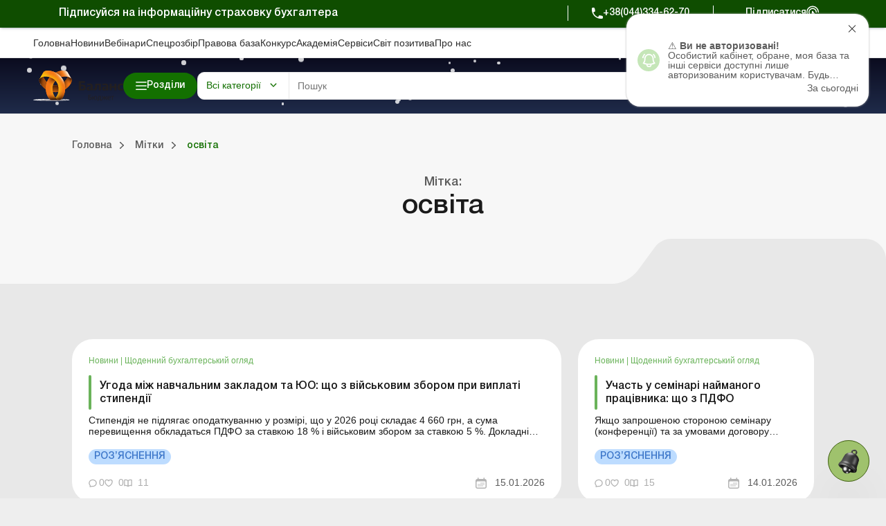

--- FILE ---
content_type: text/html; charset=UTF-8
request_url: https://budget.uteka.ua/ua/tag/obrazovanie
body_size: 70819
content:
<!DOCTYPE html>
<html lang="ru">
    <head>
        <meta charset="utf-8" />
        <meta name="viewport" content="width=device-width, initial-scale=1.0, user-scalable=no">
        <meta property="fb:pages" content="257254151119609" />
        <link rel="apple-touch-icon" sizes="57x57" href="https://uteka.ua/assets/dist/assets/apple-icon-57x57.png">
        <link rel="apple-touch-icon" sizes="60x60" href="https://uteka.ua/assets/dist/assets/apple-icon-60x60.png">
        <link rel="apple-touch-icon" sizes="72x72" href="https://uteka.ua/assets/dist/assets/apple-icon-72x72.png">
        <link rel="apple-touch-icon" sizes="76x76" href="https://uteka.ua/assets/dist/assets/apple-icon-76x76.png">
        <link rel="apple-touch-icon" sizes="114x114" href="https://uteka.ua/assets/dist/assets/apple-icon-114x114.png">
        <link rel="apple-touch-icon" sizes="120x120" href="https://uteka.ua/assets/dist/assets/apple-icon-120x120.png">
        <link rel="apple-touch-icon" sizes="144x144" href="https://uteka.ua/assets/dist/assets/apple-icon-144x144.png">
        <link rel="apple-touch-icon" sizes="152x152" href="https://uteka.ua/assets/dist/assets/apple-icon-152x152.png">
        <link rel="apple-touch-icon" sizes="180x180" href="https://uteka.ua/assets/dist/assets/apple-icon-180x180.png">
        <link rel="icon" type="image/png" sizes="192x192" href="https://uteka.ua/assets/dist/assets/android-icon-192x192.png">
        <link rel="icon" type="image/png" sizes="32x32" href="https://uteka.ua/assets/dist/assets/favicon-32x32.png">
        <link rel="icon" type="image/png" sizes="96x96" href="https://uteka.ua/assets/dist/assets/favicon-96x96.png">
        <link rel="icon" type="image/png" sizes="16x16" href="https://uteka.ua/assets/dist/assets/favicon-16x16.png">
        <link rel="manifest" href="https://budget.uteka.ua/assets/dist/assets/manifest.json">
        <meta name="msapplication-TileColor" content="#ffffff">
        <meta name="msapplication-TileImage" content="https://uteka.ua/assets/dist/assets/ms-icon-144x144.png">
        <meta name="theme-color" content="#ffffff">
        <meta name="csrf-param" content="_csrf">
<meta name="csrf-token" content="cvxSz6dwApGhmTFL26zY8xL9BgznwrgfNeZM3c5rAyofyyqH4zpW2fTXBH2IybqHVIVJX7ig1lkBy3_kjT1EcA==">
        <title> | освіта юа зно | osvita.ua зно 2017 - Uteka</title>
                <meta name="description" content="Бухгалтерські рішення Uteka - освита юа поступление, , osvita.ua зно 2017, освіта юа зно - пошук надійних рішень і практичної інформації">
<meta property="fb:app_id" content="224243157972108">
<meta property="og:type" content="website">
<meta property="og:url" content="https://uteka.ua/ua/tag/obrazovanie">
<meta property="og:title" content=" | освіта юа зно | osvita.ua зно 2017 - Uteka">
<meta property="og:image" content="https://uteka.ua/img/og_budget.png">
<link href="https://budget.uteka.ua/tag/obrazovanie" rel="alternate" hreflang="ru">
<link href="https://budget.uteka.ua/ua/tag/obrazovanie" rel="alternate" hreflang="uk">
<link href="https://budget.uteka.ua/ua/tag/obrazovanie" rel="alternate" hreflang="x-default">
<link href="/assets/dist/styles.css?v=3.0.2" rel="stylesheet">
<link href="/assets/f1977ec6/css/app.37ed676f.css" rel="stylesheet">
<script>var recaptcha_public_key = '6Le-yZkUAAAAAMVHQhhrd6iH-0TVPnPzuteT1Eff';</script>        <link rel="canonical" href="https://budget.uteka.ua/ua/tag/obrazovanie"/>

        <script charset="UTF-8" src="//web.webpushs.com/js/push/5348c02df1d0e5197c2c981cdea5aa00_1.js" async></script>
        <script async src="https://pop-ups.sendpulse.com/assets/loader.js" data-chats-widget-id="bd185f3d-5c2e-43d0-b39b-0ca104a05418"></script>

        		<!-- Facebook Pixel Code -->
		<script>
            !function(f,b,e,v,n,t,s)
            {if(f.fbq)return;n=f.fbq=function(){n.callMethod?
                n.callMethod.apply(n,arguments):n.queue.push(arguments)};
                if(!f._fbq)f._fbq=n;n.push=n;n.loaded=!0;n.version='2.0';
                n.queue=[];t=b.createElement(e);t.async=!0;
                t.src=v;s=b.getElementsByTagName(e)[0];
                s.parentNode.insertBefore(t,s)}(window,document,'script',
                'https://connect.facebook.net/en_US/fbevents.js');
            fbq('init', '224243157972108');
            fbq('track', 'PageView');
		</script>
		<noscript>
			<img height="1" width="1"
			     src="https://www.facebook.com/tr?id=224243157972108&ev=PageView
		&noscript=1"/>
		</noscript>
		<!-- End Facebook Pixel Code -->
		
    </head>
    <body class="ua app-budget">
                <div id="page">

            <div class="header__promo">
    <div class="header__promo_container">
        <div class="header__promo_row">
            <div class="header__promo_row_item">
                <div class="header__promo_title">
                                            Підписуйся на інформаційну страховку бухгалтера                                    </div>
            </div>
            <div class="header__promo_row_wrap">
                <div class="header__promo_phone_wrap">
                    <a class="header__promo_phone" href="tel:+38(044)334-62-70">+38(044)334-62-70</a>
                </div>
                <div class="header__promo_subscribe_wrap">
                    <a class="header__promo_subscribe" href="https://uteka.ua/ua/new-checkout">Підписатися</a>
                </div>
            </div>
        </div>
    </div>
</div>

<header class="header js--header">
    <div class="header__menu">
    <div class="header__menu_container" >
        <ul class="header__menu_list">
                            <li class="header__menu_item">
                    <a href="https://uteka.ua/ua" class="header__menu_item_link">Головна</a>
                </li>
                            <li class="header__menu_item">
                    <a href="https://uteka.ua/ua/news" class="header__menu_item_link">Новини</a>
                </li>
                            <li class="header__menu_item">
                    <a href="https://uteka.ua/ua/vebinary" class="header__menu_item_link">Вебінари</a>
                </li>
                            <li class="header__menu_item">
                    <a href="https://uteka.ua/ua/special" class="header__menu_item_link">Спецрозбір</a>
                </li>
                            <li class="header__menu_item">
                    <a href="https://pravo.uteka.ua" class="header__menu_item_link">Правова база</a>
                </li>
                            <li class="header__menu_item">
                    <a href="https://ua-award.uteka.ua/ua" class="header__menu_item_link">Конкурс</a>
                </li>
                            <li class="header__menu_item">
                    <a href="https://academy.uteka.ua/ua" class="header__menu_item_link">Академiя</a>
                </li>
                            <li class="header__menu_item">
                    <a href="https://services.uteka.ua/ua" class="header__menu_item_link">Сервіси</a>
                </li>
                            <li class="header__menu_item">
                    <a href="https://community.uteka.ua/ua" class="header__menu_item_link">Свiт позитива</a>
                </li>
                            <li class="header__menu_item">
                    <a href="https://uteka.ua/ua/about" class="header__menu_item_link">Про нас</a>
                </li>
                    </ul>
        <div  class="header__menu_button">
            
<a
            type=" button"
                            class="button
                 button--secondary                                "
        href="https://uab.com.ua"
         target="_blank">
    <span>Кредити для Агро</span></a>

        </div>
    </div>
</div>

    

<style>
    /* Gradient background for header container - desktop only */
    .header__main_container {
        position: relative;
    }

    /* Snow container */
    #header-snow-container {
        position: absolute;
        top: 0;
        left: 0;
        width: 100%;
        height: 100%;
        pointer-events: none;
        z-index: 1;
        display: none;
    }

    /* Winter theme only on desktop (1280px+) */
    @media (min-width: 1280px) {
        .header__main_container {
            background: linear-gradient(to bottom, #0B0C1F, #1F2B4A) !important;
        }

        #header-snow-container {
            display: block;
        }
    }

    /* Raise header elements above snow */
    .header__main_container > *:not(#header-snow-container) {
        position: relative;
        z-index: 2;
    }

    /* Snowflake */
    .header-snow {
        position: absolute;
        top: -10px;
        background: white;
        border-radius: 50%;
        opacity: 0.8;
        animation: headerSnowfall linear infinite;
    }

    @keyframes headerSnowfall {
        to {
            transform: translateY(80px);
        }
    }
</style>

<script>
    document.addEventListener("DOMContentLoaded", function() {
        const headerContainer = document.querySelector('.header__main_container');
        if (headerContainer && !document.getElementById('header-snow-container')) {
            const snowContainer = document.createElement('div');
            snowContainer.id = 'header-snow-container';
            headerContainer.insertBefore(snowContainer, headerContainer.firstChild);

            const headerSnowflakesCount = 40;

            for (let i = 0; i < headerSnowflakesCount; i++) {
                const headerSnow = document.createElement('div');
                headerSnow.className = 'header-snow';

                const headerSize = Math.random() * 5 + 3;
                headerSnow.style.width = headerSize + 'px';
                headerSnow.style.height = headerSize + 'px';
                headerSnow.style.left = Math.random() * 100 + '%';
                headerSnow.style.animationDuration = (Math.random() * 5 + 3) + 's';
                headerSnow.style.animationDelay = Math.random() * 5 + 's';

                snowContainer.appendChild(headerSnow);
            }
        }
    });
</script>
<div class="header__main">
    <div class="header__main_container">

        <div class="header__main_burger js--header__main_burger">
        </div>
        <div class="header__main_logo">
            <a href="https://budget.uteka.ua/ua">
                <img src="https://uteka.ua/img/logo-budget.svg" class="logo-img" style="max-height: 60px">            </a>
        </div>
        <div class="header__main_category">
            
<button  type="button"  class="button button--primary button--bars_start js--submenu_show">
    <span class="button__loader"></span>
    <span>Розділи</span></button>

        </div>
        <div class="header__main_search">
            <div class="header__main_search_mobile js--header__main_search_mobile">
            </div>
            <div class="search_container js--search_container">
    <form action="https://uteka.ua/ua/search"
          method="get"
          class="search__form js--search__form"
          data-alias="all"
          data-pravo="https://pravo.uteka.ua/ua/search"
          data-url-hint="https://uteka.ua/ua/search/elastic/get-hint-post"
          data-trigger-search-symbols="3"
    >
        <div class="search__form_category_wrap">
                            <span role="button" class="search__form_category dropdown-toggle" data-bs-toggle="dropdown" aria-expanded="false">
                    Всі категорії                </span>
                        <div class="dropdown-menu search__menu_dropdown_wrap">
                <ul class="search__menu_dropdown">
                    <li><a class="dropdown-item search__menu_dropdown_item js--search__menu_dropdown_item" data-value="0" data-alias="all">Всі категорії</a></li>
                    <li><hr class="dropdown-divider"></li>
                                                        <li>
                                        <a class="dropdown-item search__menu_dropdown_item js--search__menu_dropdown_item "
                                           data-value="-2"
                                           data-alias="all-budget"
                                        >Всі категорії порталу Бюджет</a>
                                    </li>
                                                                    <li>
                                        <a class="dropdown-item search__menu_dropdown_item js--search__menu_dropdown_item "
                                           data-value="13"
                                           data-alias="budget"
                                        >Баланс-Бюджет</a>
                                    </li>
                                                                    <li>
                                        <a class="dropdown-item search__menu_dropdown_item js--search__menu_dropdown_item "
                                           data-value="32"
                                           data-alias="vydannja-balance-bujet"
                                        >Online Баланс-Бюджет</a>
                                    </li>
                                                                    <li>
                                        <a class="dropdown-item search__menu_dropdown_item js--search__menu_dropdown_item "
                                           data-value="39"
                                           data-alias="education"
                                        >Спецвипуски. Освіта</a>
                                    </li>
                                                                    <li>
                                        <a class="dropdown-item search__menu_dropdown_item js--search__menu_dropdown_item "
                                           data-value="41"
                                           data-alias="government"
                                        >Держоргани</a>
                                    </li>
                                                                    <li>
                                        <a class="dropdown-item search__menu_dropdown_item js--search__menu_dropdown_item "
                                           data-value="43"
                                           data-alias="special-budget"
                                        >Спецпроєкти Бюджет</a>
                                    </li>
                                                                    <li>
                                        <a class="dropdown-item search__menu_dropdown_item js--search__menu_dropdown_item "
                                           data-value="45"
                                           data-alias="budget-news"
                                        >Новини Бюджет</a>
                                    </li>
                                                                    <li>
                                        <a class="dropdown-item search__menu_dropdown_item js--search__menu_dropdown_item "
                                           data-value="53"
                                           data-alias="servisy-balans-buget"
                                        >Сервіси. Баланс-Бюджет</a>
                                    </li>
                                                                    <li>
                                        <a class="dropdown-item search__menu_dropdown_item js--search__menu_dropdown_item "
                                           data-value="55"
                                           data-alias="vebinary-buget"
                                        >Вебінари. Баланс-Бюджет</a>
                                    </li>
                                                                <li><hr class="dropdown-divider"></li>
                                                                    <li>
                                        <a class="dropdown-item search__menu_dropdown_item js--search__menu_dropdown_item "
                                           data-value="-1"
                                           data-alias="all-uteka"
                                        >Всі категорії Ютека</a>
                                    </li>
                                                                    <li>
                                        <a class="dropdown-item search__menu_dropdown_item js--search__menu_dropdown_item "
                                           data-value="4"
                                           data-alias="agro"
                                        >Агро</a>
                                    </li>
                                                                    <li>
                                        <a class="dropdown-item search__menu_dropdown_item js--search__menu_dropdown_item "
                                           data-value="12"
                                           data-alias="commerce"
                                        >Комерція</a>
                                    </li>
                                                                    <li>
                                        <a class="dropdown-item search__menu_dropdown_item js--search__menu_dropdown_item "
                                           data-value="14"
                                           data-alias="news"
                                        >Новини</a>
                                    </li>
                                                                    <li>
                                        <a class="dropdown-item search__menu_dropdown_item js--search__menu_dropdown_item "
                                           data-value="24"
                                           data-alias="special"
                                        >Спецрозбір</a>
                                    </li>
                                                                    <li>
                                        <a class="dropdown-item search__menu_dropdown_item js--search__menu_dropdown_item "
                                           data-value="26"
                                           data-alias="knp"
                                        >Медичні КНП</a>
                                    </li>
                                                                    <li>
                                        <a class="dropdown-item search__menu_dropdown_item js--search__menu_dropdown_item "
                                           data-value="27"
                                           data-alias="vebinary"
                                        >Вебінари</a>
                                    </li>
                                                                    <li>
                                        <a class="dropdown-item search__menu_dropdown_item js--search__menu_dropdown_item "
                                           data-value="29"
                                           data-alias="biblioteka-balance"
                                        >Online бібліотека «Баланс»</a>
                                    </li>
                                                                    <li>
                                        <a class="dropdown-item search__menu_dropdown_item js--search__menu_dropdown_item "
                                           data-value="30"
                                           data-alias="vydannja-balance"
                                        >Online видання «Баланс»</a>
                                    </li>
                                                                    <li>
                                        <a class="dropdown-item search__menu_dropdown_item js--search__menu_dropdown_item "
                                           data-value="31"
                                           data-alias="vydanna-balance-agro"
                                        >Online видання «Баланс-Агро»</a>
                                    </li>
                                                                    <li>
                                        <a class="dropdown-item search__menu_dropdown_item js--search__menu_dropdown_item "
                                           data-value="48"
                                           data-alias="agrosovetchiki"
                                        >Агропорадники</a>
                                    </li>
                                                                    <li>
                                        <a class="dropdown-item search__menu_dropdown_item js--search__menu_dropdown_item "
                                           data-value="50"
                                           data-alias="realnaia-bukhhalteryia"
                                        >Реальна бухгалтерія</a>
                                    </li>
                                                                    <li>
                                        <a class="dropdown-item search__menu_dropdown_item js--search__menu_dropdown_item "
                                           data-value="62"
                                           data-alias="special-t"
                                        >Спецтема</a>
                                    </li>
                                                                    <li>
                                        <a class="dropdown-item search__menu_dropdown_item js--search__menu_dropdown_item "
                                           data-value="63"
                                           data-alias="kadrovyk"
                                        >Кадровик</a>
                                    </li>
                                                                <li><hr class="dropdown-divider"></li>
                                                                    <li>
                                        <a class="dropdown-item search__menu_dropdown_item js--search__menu_dropdown_item "
                                           data-value="15"
                                           data-alias="calendar"
                                        >Календар бухгалтера</a>
                                    </li>
                                                                    <li>
                                        <a class="dropdown-item search__menu_dropdown_item js--search__menu_dropdown_item "
                                           data-value="16"
                                           data-alias="data"
                                        >Дані для розрахунків</a>
                                    </li>
                                                                    <li>
                                        <a class="dropdown-item search__menu_dropdown_item js--search__menu_dropdown_item "
                                           data-value="17"
                                           data-alias="calculator"
                                        >Калькулятори</a>
                                    </li>
                                                                    <li>
                                        <a class="dropdown-item search__menu_dropdown_item js--search__menu_dropdown_item "
                                           data-value="19"
                                           data-alias="forms"
                                        >Форми і бланки</a>
                                    </li>
                                                                    <li>
                                        <a class="dropdown-item search__menu_dropdown_item js--search__menu_dropdown_item "
                                           data-value="34"
                                           data-alias="zrazky"
                                        >Зразки</a>
                                    </li>
                                                                    <li>
                                        <a class="dropdown-item search__menu_dropdown_item js--search__menu_dropdown_item "
                                           data-value="59"
                                           data-alias="chek-lysty"
                                        >Чеклісти</a>
                                    </li>
                                                    <li><hr class="dropdown-divider"></li>
                    <li><a class="dropdown-item search__menu_dropdown_item js--search__menu_dropdown_item" data-value="0" data-alias="pravo">Правова база</a></li>
                </ul>

            </div>
        </div>
        <div class="search__form_input_wrap">
            <input name="q" class="search__form_input js--search_input"
                autocomplete="off" placeholder="Пошук"
                aria-label="Search" value=""
            >
            <button type="submit" class="search__form_submit"></button>
            <button type="button" class="search__form_close js--search__form_close"></button>
        </div>
    </form>
    <div class="search__result js--search__result"></div>
</div>

        </div>
        <div class="header__main_user">
                            <a class="header__main_user_login" href="https://uteka.ua/ua/login">
                    
<button  type="button"  class="button button--noText button--outlined button--login_start js--userMenu">
    <span class="button__loader"></span>
    </button>

                    <span>
                        Увійти                    </span>
                </a>
            

        </div>
        
        <div class="header__main_subscribe">
            
<a
            type=" button"
                            class="button
                 button--primary                 button--arrow_end                "
        href="https://uteka.ua/ua/new-checkout?from=header"
        >
    <span>Підписатися</span></a>

        </div>
        <div class="header__main_lang">
    <div class="header__main_lang_wrap">
                    <a class="header__main_lang_link active"
               href="/ua/tag/obrazovanie"
               data-lang="ua"
            >
                ukr            </a>
                            <div  class="header__main_lang_divider">|</div>
                                <a class="header__main_lang_link "
               href="/tag/obrazovanie"
               data-lang="ru"
            >
                ru            </a>
                        </div>
</div>
    </div>
</div>
    
<div class="header__submenu js--header__submenu">
    <div class="header__submenu_wrap">
        <div class="header__submenu_section">
            <div class="header__submenu_title">Розділи:</div>
            <button class="header__scroll_btn header__scroll_btn--up js--scroll_up"></button>
            <ul class="nav header__submenu_section_list nav-pills js--section_list" id="section-tab" role="tablist" aria-orientation="vertical">
                                    <li class="header__submenu_section_item js--header_section " id="12-tab" data-color="#3C76C9" data-bs-toggle="pill" data-bs-target="#12-alias" role="tab" aria-controls="12-alias" aria-selected="false">
                        <div class="header__submenu_section_item_icon">
                            <img src="/img/%D0%B4%D0%BB%D1%8F%20%D1%87%D0%B5%D0%BA%D0%B0%D1%83%D1%82%D1%83/48*48/commerce_bg.png" alt="">
                        </div>
                        <span>Комерція</span>
                    </li>
                                                        <li class="header__submenu_section_item js--header_section " id="4-tab" data-color="#6E9D36" data-bs-toggle="pill" data-bs-target="#4-alias" role="tab" aria-controls="4-alias" aria-selected="false">
                        <div class="header__submenu_section_item_icon">
                            <img src="/img/%D0%B4%D0%BB%D1%8F%20%D1%87%D0%B5%D0%BA%D0%B0%D1%83%D1%82%D1%83/48*48/agro_bg.png" alt="">
                        </div>
                        <span>Агро</span>
                    </li>
                                                        <li class="header__submenu_section_item js--header_section " id="63-tab" data-color="#512680" data-bs-toggle="pill" data-bs-target="#63-alias" role="tab" aria-controls="63-alias" aria-selected="false">
                        <div class="header__submenu_section_item_icon">
                            <img src="/img/%D0%B4%D0%BB%D1%8F%20%D1%87%D0%B5%D0%BA%D0%B0%D1%83%D1%82%D1%83/48*48/hr_bg.png" alt="">
                        </div>
                        <span>Кадровик</span>
                    </li>
                                                        <li class="header__submenu_section_item js--header_section " id="26-tab" data-color="#369CA3" data-bs-toggle="pill" data-bs-target="#26-alias" role="tab" aria-controls="26-alias" aria-selected="false">
                        <div class="header__submenu_section_item_icon">
                            <img src="/img/%D0%B4%D0%BB%D1%8F%20%D1%87%D0%B5%D0%BA%D0%B0%D1%83%D1%82%D1%83/48*48/med_bg.png" alt="">
                        </div>
                        <span>Медичні КНП</span>
                    </li>
                                                        <li class="header__submenu_section_item js--header_section " id="30-tab" data-color="#3C76C9" data-bs-toggle="pill" data-bs-target="#30-alias" role="tab" aria-controls="30-alias" aria-selected="false">
                        <div class="header__submenu_section_item_icon">
                            <img src="/img/%D0%B4%D0%BB%D1%8F%20%D1%87%D0%B5%D0%BA%D0%B0%D1%83%D1%82%D1%83/48*48/balance.png" alt="">
                        </div>
                        <span>Online видання «Баланс»</span>
                    </li>
                                                        <li class="header__submenu_section_item js--header_section " id="31-tab" data-color="#6E9D36" data-bs-toggle="pill" data-bs-target="#31-alias" role="tab" aria-controls="31-alias" aria-selected="false">
                        <div class="header__submenu_section_item_icon">
                            <img src="/img/%D0%B4%D0%BB%D1%8F%20%D1%87%D0%B5%D0%BA%D0%B0%D1%83%D1%82%D1%83/48*48/balance_agro.png" alt="">
                        </div>
                        <span>Online видання «Баланс-Агро»</span>
                    </li>
                                                        <li class="header__submenu_section_item js--header_section " id="29-tab" data-color="#745199" data-bs-toggle="pill" data-bs-target="#29-alias" role="tab" aria-controls="29-alias" aria-selected="false">
                        <div class="header__submenu_section_item_icon">
                            <img src="/img/%D0%B4%D0%BB%D1%8F%20%D1%87%D0%B5%D0%BA%D0%B0%D1%83%D1%82%D1%83/48*48/balance_librery.png" alt="">
                        </div>
                        <span>Online бібліотека «Баланс»</span>
                    </li>
                                                                    <li class="header__submenu_section_item js--header_section active" id="balance-budget-tab" data-color="#E06E16" data-bs-toggle="pill" data-bs-target="#balance-budget" role="tab" aria-controls="balance-budget" aria-selected="false">
                    <div class="header__submenu_section_item_icon">
                        <svg width="96" height="102" viewBox="0 0 96 102" fill="transparent" xmlns="http://www.w3.org/2000/svg">
                            <path d="M71.72 87.1302C64.41 94.5902 54.23 99.2202 42.96 99.2202C20.73 99.2202 2.70996 81.2002 2.70996 58.9702C2.70996 36.7402 20.73 18.7202 42.96 18.7202V58.9702L71.72 87.1202V87.1302Z" stroke="white" stroke-width="3.75" stroke-linecap="round" stroke-linejoin="round"></path>
                            <path d="M93.28 42.9302H53.03V2.68018C75.26 2.68018 93.28 20.7002 93.28 42.9302Z" stroke="white" stroke-width="3.75" stroke-linecap="round" stroke-linejoin="round"></path>
                            <path d="M93.28 53.0098C93.28 63.9798 88.9 73.9098 81.79 81.1598L53.03 53.0098H93.28Z" stroke="white" stroke-width="3.75" stroke-linecap="round" stroke-linejoin="round"></path>
                            <path d="M3.46997 51.9401L42.96 25.0801" stroke="white" stroke-width="3.75" stroke-linecap="round" stroke-linejoin="round"></path>
                            <path d="M3.89001 68.6599L42.96 42.0898" stroke="white" stroke-width="3.75" stroke-linecap="round" stroke-linejoin="round"></path>
                            <path d="M9.84998 81.58L42.96 58.98" stroke="white" stroke-width="3.75" stroke-linecap="round" stroke-linejoin="round"></path>
                            <path d="M19.73 91.9099L53.28 69.0898" stroke="white" stroke-width="3.75" stroke-linecap="round" stroke-linejoin="round"></path>
                            <path d="M35.11 98.4601L63.53 79.1201" stroke="white" stroke-width="3.75" stroke-linecap="round" stroke-linejoin="round"></path>
                        </svg>
                    </div>
                    <span>Портал Баланс-Бюджет</span>
                </li>
                                                <li class="header__submenu_section_item js--header_section " id="balance-budget-service-tab" data-color="#E06E16" data-bs-toggle="pill" data-bs-target="#balance-budget-service" role="tab" aria-controls="balance-budget-service" aria-selected="false">
                    <div class="header__submenu_section_item_icon">
                        <svg width="96" height="102" viewBox="0 0 96 102" fill="transparent" xmlns="http://www.w3.org/2000/svg">
                            <path d="M71.72 87.1302C64.41 94.5902 54.23 99.2202 42.96 99.2202C20.73 99.2202 2.70996 81.2002 2.70996 58.9702C2.70996 36.7402 20.73 18.7202 42.96 18.7202V58.9702L71.72 87.1202V87.1302Z" stroke="white" stroke-width="3.75" stroke-linecap="round" stroke-linejoin="round"></path>
                            <path d="M93.28 42.9302H53.03V2.68018C75.26 2.68018 93.28 20.7002 93.28 42.9302Z" stroke="white" stroke-width="3.75" stroke-linecap="round" stroke-linejoin="round"></path>
                            <path d="M93.28 53.0098C93.28 63.9798 88.9 73.9098 81.79 81.1598L53.03 53.0098H93.28Z" stroke="white" stroke-width="3.75" stroke-linecap="round" stroke-linejoin="round"></path>
                            <path d="M3.46997 51.9401L42.96 25.0801" stroke="white" stroke-width="3.75" stroke-linecap="round" stroke-linejoin="round"></path>
                            <path d="M3.89001 68.6599L42.96 42.0898" stroke="white" stroke-width="3.75" stroke-linecap="round" stroke-linejoin="round"></path>
                            <path d="M9.84998 81.58L42.96 58.98" stroke="white" stroke-width="3.75" stroke-linecap="round" stroke-linejoin="round"></path>
                            <path d="M19.73 91.9099L53.28 69.0898" stroke="white" stroke-width="3.75" stroke-linecap="round" stroke-linejoin="round"></path>
                            <path d="M35.11 98.4601L63.53 79.1201" stroke="white" stroke-width="3.75" stroke-linecap="round" stroke-linejoin="round"></path>
                        </svg>
                    </div>
                    <span>Сервіси Баланс-Бюджет</span>
                </li>
                                <li class="header__submenu_section_item js--header_section " id="services-tab" data-color="#2E997F" data-bs-toggle="pill" data-bs-target="#services" role="tab" aria-controls="services" aria-selected="false">
                    <div class="header__submenu_section_item_icon">
                        <svg width="34" height="30" viewBox="0 0 34 30" xmlns="http://www.w3.org/2000/svg">
                            <path fill-rule="evenodd" clip-rule="evenodd" d="M33.0907 8.87105L31.7668 8.36145C31.5741 7.65457 31.2932 6.97676 30.9288 6.33983L31.505 5.04246C31.5939 4.84212 31.5504 4.6076 31.3953 4.45257L29.5709 2.62818C29.4158 2.47315 29.1815 2.42956 28.981 2.51853L27.6833 3.09491C27.0464 2.7306 26.3687 2.4497 25.6623 2.25705L25.1526 0.932775C25.0739 0.728129 24.8772 0.593178 24.658 0.593178H22.0778C21.8586 0.593178 21.662 0.728195 21.5832 0.932775L21.0734 2.25711C20.3671 2.4497 19.6894 2.73067 19.0525 3.09498L17.7547 2.5186C17.5542 2.42956 17.3199 2.47315 17.1648 2.62825L15.3404 4.4527C15.1853 4.60773 15.1418 4.84219 15.2308 5.04259L15.8072 6.34017C15.4428 6.97703 15.1619 7.65463 14.9692 8.36132L13.6451 8.87105C13.4405 8.94982 13.3055 9.14638 13.3055 9.36567V11.9458C13.3055 12.1651 13.4405 12.3616 13.6451 12.4404L14.969 12.95C15.1617 13.6568 15.4427 14.3348 15.807 14.9715L15.2308 16.2689C15.1418 16.4693 15.1853 16.7037 15.3404 16.8587L17.1648 18.6832C17.3199 18.8382 17.5543 18.8818 17.7547 18.7928L19.0525 18.2164C19.6895 18.5808 20.3671 18.8617 21.0735 19.0543L21.5832 20.3785C21.6619 20.5832 21.8586 20.7181 22.0778 20.7181H24.658C24.8772 20.7181 25.0738 20.5831 25.1526 20.3785L25.6622 19.0546C26.369 18.8619 27.0468 18.581 27.6838 18.2166L28.9811 18.7928C29.1814 18.8818 29.4158 18.8382 29.571 18.6832L31.3954 16.8587C31.5504 16.7037 31.5939 16.4693 31.505 16.2689L30.9286 14.971C31.2929 14.3342 31.5738 13.6565 31.7664 12.9501L33.0907 12.4404C33.2953 12.3617 33.4303 12.1651 33.4303 11.9458V9.36567C33.4303 9.14638 33.2953 8.94975 33.0907 8.87105ZM32.3703 11.5819L31.1302 12.0592C30.9671 12.1219 30.8454 12.2611 30.805 12.4311C30.6177 13.218 30.3071 13.9673 29.8817 14.6582C29.7901 14.807 29.7778 14.9914 29.8486 15.1512L30.3884 16.3666L29.0786 17.6764L27.8637 17.1368C27.7041 17.0658 27.5196 17.0782 27.3706 17.1699C26.6798 17.5952 25.9304 17.906 25.143 18.0933C24.973 18.1338 24.8338 18.2554 24.7711 18.4185L24.2939 19.6582H22.4416L21.9643 18.4181C21.9016 18.255 21.7624 18.1334 21.5924 18.0929C20.8056 17.9057 20.0562 17.595 19.3654 17.1697C19.2164 17.078 19.032 17.0657 18.8724 17.1365L17.6569 17.6763L16.3471 16.3665L16.8868 15.1516C16.9576 14.9918 16.9453 14.8074 16.8536 14.6585C16.4283 13.9679 16.1177 13.2184 15.9302 12.4309C15.8898 12.2609 15.7681 12.1217 15.605 12.059L14.3654 11.5818V9.72945L15.6053 9.25212C15.7684 9.18931 15.89 9.05019 15.9304 8.88019C16.1178 8.09301 16.4284 7.34372 16.8538 6.65306C16.9455 6.5042 16.9578 6.31976 16.887 6.15997L16.3472 4.94474L17.657 3.63491L18.8725 4.17465C19.0321 4.24547 19.2165 4.23322 19.3654 4.14153C20.0564 3.7162 20.8056 3.40556 21.5925 3.21827C21.7624 3.17779 21.9016 3.05615 21.9644 2.89305L22.4418 1.65298H24.294L24.7714 2.89305C24.8341 3.05615 24.9733 3.17779 25.1432 3.21827C25.9302 3.40556 26.6794 3.7162 27.3703 4.14153C27.5192 4.23322 27.7037 4.24547 27.8633 4.17465L29.0787 3.63485L30.3885 4.94468L29.8489 6.15963C29.778 6.31936 29.7903 6.50387 29.882 6.65267C30.3074 7.34332 30.6181 8.09281 30.8054 8.88026C30.8458 9.05025 30.9675 9.18945 31.1306 9.25218L32.3703 9.72952V11.5819ZM23.3678 5.19941C20.3592 5.19941 17.9115 7.64708 17.9115 10.6557C17.9115 13.6643 20.3592 16.112 23.3678 16.112C26.3763 16.112 28.824 13.6643 28.824 10.6557C28.824 7.64708 26.3763 5.19941 23.3678 5.19941ZM23.3678 15.052C20.9436 15.052 18.9715 13.0798 18.9715 10.6557C18.9715 8.2316 20.9437 6.25941 23.3678 6.25941C25.7919 6.25941 27.764 8.2316 27.764 10.6557C27.764 13.0798 25.7919 15.052 23.3678 15.052ZM2.15157 9.45637L1.82091 10.2009C1.73194 10.4012 1.77547 10.6357 1.93049 10.7908L3.1 11.9603C3.25509 12.1153 3.48942 12.1589 3.68989 12.0699L4.43474 11.7391C4.80395 11.9421 5.19297 12.1035 5.59683 12.2208L5.88939 12.9809C5.9681 13.1854 6.16473 13.3205 6.38402 13.3205H8.03801C8.2573 13.3205 8.45386 13.1854 8.53264 12.9809L8.82506 12.2212C9.22919 12.1037 9.61847 11.9423 9.98762 11.7392L10.7321 12.0699C10.9323 12.1589 11.1669 12.1154 11.322 11.9603L12.4915 10.7907C12.6465 10.6357 12.69 10.4012 12.601 10.2008L12.2703 9.45597C12.4733 9.08682 12.6346 8.69774 12.752 8.29381L13.5121 8.00125C13.7167 7.92255 13.8517 7.72592 13.8517 7.50663V5.8527C13.8517 5.63341 13.7167 5.43685 13.5121 5.35808L12.7523 5.06558C12.6349 4.66159 12.4735 4.27237 12.2704 3.90309L12.601 3.15858C12.69 2.95824 12.6465 2.72371 12.4915 2.56869L11.322 1.39931C11.1669 1.24428 10.9326 1.20076 10.7321 1.28966L9.98729 1.62045C9.61814 1.41746 9.22906 1.25607 8.8252 1.13868L8.5327 0.37866C8.454 0.17408 8.25737 0.0390625 8.03808 0.0390625H6.38408C6.16479 0.0390625 5.96823 0.17408 5.88946 0.37866L5.5969 1.13868C5.19311 1.25614 4.80395 1.41746 4.43481 1.62052L3.68996 1.28966C3.48949 1.20076 3.25516 1.24428 3.10007 1.39931L1.93049 2.56888C1.77547 2.72391 1.73194 2.95837 1.82091 3.15877L2.1517 3.90342C1.94864 4.27257 1.78733 4.66166 1.6698 5.06565L0.90991 5.35821C0.70533 5.43698 0.570312 5.63361 0.570312 5.85283V7.50676C0.570312 7.72605 0.70533 7.92261 0.90991 8.00138L1.66967 8.29381C1.78719 8.69794 1.94858 9.08722 2.15157 9.45637ZM1.63031 6.21674L2.30321 5.9577C2.46632 5.8949 2.58796 5.75584 2.62837 5.58584C2.74378 5.10089 2.93524 4.63926 3.19726 4.21387C3.28895 4.06501 3.30134 3.8805 3.23038 3.72077L2.93736 3.06112L3.59224 2.40624L4.25202 2.69927C4.41169 2.77009 4.59606 2.75783 4.74499 2.66621C5.17071 2.40406 5.63228 2.21272 6.11696 2.09738C6.28689 2.0569 6.42608 1.93527 6.48882 1.77216L6.74793 1.09913H7.67404L7.93307 1.77216C7.99581 1.93527 8.135 2.0569 8.30493 2.09738C8.78969 2.21272 9.25125 2.40412 9.67691 2.66614C9.82584 2.75783 10.0103 2.77009 10.1699 2.69927L10.8297 2.40624L11.4845 3.06112L11.1916 3.72058C11.1208 3.8803 11.1331 4.06474 11.2248 4.21361C11.4869 4.63933 11.6783 5.10103 11.7936 5.58584C11.834 5.75584 11.9557 5.89503 12.1188 5.95784L12.7916 6.21681V7.14298L12.1186 7.40202C11.9556 7.46476 11.8339 7.60388 11.7935 7.77388C11.6781 8.25863 11.4867 8.72026 11.2246 9.14579C11.1329 9.29465 11.1206 9.47909 11.1915 9.63882L11.4845 10.2985L10.8297 10.9535L10.1702 10.6606C10.0105 10.5896 9.8261 10.602 9.67717 10.6937C9.25171 10.9558 8.79002 11.1472 8.30493 11.2626C8.13494 11.3031 7.99575 11.4247 7.93301 11.5878L7.67404 12.2606H6.74793L6.48882 11.5876C6.42608 11.4245 6.28689 11.3028 6.11696 11.2623C5.63221 11.147 5.17065 10.9557 4.74506 10.6936C4.59626 10.6019 4.41169 10.5896 4.25209 10.6605L3.59224 10.9535L2.93736 10.2985L3.23025 9.63908C3.30114 9.47936 3.28882 9.29492 3.19713 9.14605C2.93511 8.72053 2.74371 8.25883 2.62824 7.77375C2.58782 7.60375 2.46619 7.46456 2.30308 7.40182L1.63031 7.14292V6.21674ZM7.21101 10.0943C9.09377 10.0943 10.6255 8.56259 10.6255 6.67983C10.6255 4.79707 9.09377 3.26524 7.21101 3.26524C5.32826 3.26524 3.79649 4.797 3.79649 6.67983C3.79649 8.56259 5.32826 10.0943 7.21101 10.0943ZM7.21101 4.3253C8.50932 4.3253 9.56554 5.38153 9.56554 6.6799C9.56554 7.97813 8.50932 9.03435 7.21101 9.03435C5.91271 9.03435 4.85649 7.97813 4.85649 6.6799C4.85649 5.38153 5.91278 4.3253 7.21101 4.3253ZM26.9955 22.3407L20.8357 24.0164C20.5645 24.0901 20.2994 24.1272 20.0348 24.1272C20.0343 24.1272 20.0337 24.1272 20.0332 24.1272C20.1577 23.9988 20.2697 23.8501 20.3669 23.6817C20.9226 22.7195 20.597 21.4723 19.6259 20.8425C19.6058 20.8295 19.5849 20.8178 19.5633 20.8077C18.1089 20.1226 16.7454 19.1722 15.6497 18.4086C15.2685 18.1429 14.9085 17.8919 14.5986 17.6909C13.3397 16.8742 11.9491 17.0928 10.7548 17.4144L6.21528 18.6368L6.02872 17.9159C5.93915 17.5697 5.7194 17.2786 5.40988 17.0964C5.10036 16.9142 4.73943 16.8632 4.39307 16.9528L2.67137 17.3983C1.955 17.5837 1.52292 18.3174 1.70822 19.0339L4.0226 27.9773C4.11217 28.3236 4.33192 28.6146 4.64144 28.7969C4.85126 28.9204 5.08472 28.9837 5.3213 28.9837C5.43366 28.9837 5.54668 28.9694 5.65818 28.9406L7.37989 28.4951C7.72611 28.4055 8.01708 28.1858 8.19933 27.8763C8.38159 27.5667 8.4326 27.2057 8.34303 26.8595L8.11447 25.9763L9.10292 25.7114L15.4228 29.3602C16.1096 29.7568 16.8416 29.9572 17.5848 29.9572C17.9947 29.9572 18.4082 29.8962 18.8193 29.7736L30.0841 26.4105C31.131 26.098 31.7902 24.7814 31.467 23.6482C31.3102 23.0986 30.5245 21.3806 26.9955 22.3407ZM7.28594 27.3384C7.26362 27.3763 7.21161 27.4436 7.11436 27.4689L5.39258 27.9144C5.29533 27.9393 5.21729 27.9059 5.17926 27.8835C5.14136 27.8612 5.07399 27.8092 5.04881 27.712L2.7345 18.7682C2.69621 18.6201 2.78896 18.4627 2.93703 18.4244L4.65873 17.9788C4.68318 17.9725 4.70643 17.9699 4.72816 17.9699C4.79276 17.9699 4.8437 17.993 4.87212 18.0097C4.91002 18.032 4.9774 18.084 5.00257 18.1812L7.31688 27.125C7.34199 27.2223 7.30827 27.3004 7.28594 27.3384ZM29.7809 25.3947L18.516 28.7578C17.6337 29.0211 16.7714 28.9148 15.9528 28.4422L9.44278 24.6836C9.32101 24.6133 9.17619 24.5943 9.04064 24.6307L7.84894 24.95L6.48087 19.6629L11.0305 18.4379C12.0479 18.164 13.1146 17.9916 14.0217 18.5802C14.3169 18.7716 14.6537 19.0064 15.0437 19.2782C16.1633 20.0586 17.5546 21.0283 19.0761 21.7499C19.5611 22.082 19.7219 22.6791 19.449 23.1518C19.0901 23.7734 18.5075 23.7073 18.0744 23.5367C17.3345 23.1659 16.6468 22.7539 15.9192 22.3177C15.5734 22.1104 15.2159 21.8961 14.8465 21.6828C14.593 21.5364 14.2688 21.6232 14.1224 21.8768C13.9761 22.1303 14.063 22.4544 14.3165 22.6008C14.6784 22.8097 15.0322 23.0217 15.3742 23.2268C16.1259 23.6774 16.8359 24.103 17.6192 24.4945C17.622 24.4958 17.6249 24.4968 17.6278 24.4981C17.6314 24.4999 17.6349 24.5019 17.6386 24.5037L18.2724 24.789C19.2298 25.217 20.1594 25.2989 21.1139 25.0393L27.2738 23.3636C29.0227 22.8879 30.2093 23.1029 30.4477 23.9389C30.6112 24.5125 30.2748 25.2473 29.7809 25.3947ZM4.6804 19.5557C4.64489 19.8588 4.37041 20.0758 4.06725 20.0403C3.76416 20.0048 3.54726 19.7302 3.58277 19.4271C3.61828 19.124 3.89275 18.9071 4.19584 18.9426C4.499 18.9781 4.71591 19.2526 4.6804 19.5557Z" fill="white"/>
                        </svg>
                    </div>
                    <span>Сервіси</span>
                </li>
                <li class="header__submenu_section_item js--header_section " id="positive-tab" data-color="#D34883" data-bs-toggle="pill" data-bs-target="#positive" role="tab" aria-controls="positive" aria-selected="false">
                    <div class="header__submenu_section_item_icon">
                        <svg width="34" height="34" viewBox="0 0 34 34" fill="none" xmlns="http://www.w3.org/2000/svg">
                            <g clip-path="url(#clip0_1421_96812)">
                                <path d="M21.4578 3.38662C21.3886 3.17279 21.2613 2.98238 21.0902 2.83664C20.9191 2.6909 20.7109 2.59555 20.4888 2.56123L18.8341 2.31022L18.0907 0.738032C17.9948 0.529423 17.8411 0.352693 17.6478 0.228803C17.4545 0.104913 17.2297 0.0390625 17.0001 0.0390625C16.7705 0.0390625 16.5458 0.104913 16.3525 0.228803C16.1592 0.352693 16.0055 0.529423 15.9096 0.738032L15.1662 2.31022L13.512 2.56067C13.2898 2.59512 13.0815 2.69058 12.9103 2.8364C12.7392 2.98223 12.6118 3.1727 12.5425 3.38662C12.4683 3.60596 12.4565 3.84158 12.5083 4.06725C12.5601 4.29293 12.6735 4.4998 12.8359 4.66484L14.0463 5.895L13.7602 7.63849C13.7199 7.86945 13.7459 8.1071 13.8353 8.32385C13.9247 8.5406 14.0737 8.72756 14.2651 8.863C14.4469 8.99321 14.6619 9.06918 14.8851 9.08209C15.1084 9.095 15.3307 9.04432 15.5263 8.93593L17.0001 8.12863L18.4734 8.93593C18.6691 9.04437 18.8915 9.09508 19.1149 9.08217C19.3382 9.06926 19.5533 8.99326 19.7352 8.863C19.9266 8.72756 20.0756 8.5406 20.165 8.32385C20.2543 8.1071 20.2804 7.86945 20.2401 7.63849L19.954 5.895L21.1638 4.6654C21.3264 4.50033 21.4399 4.29339 21.4918 4.06762C21.5437 3.84185 21.5319 3.6061 21.4578 3.38662ZM20.3582 3.87167L18.9449 5.30706C18.8825 5.37057 18.836 5.44792 18.8092 5.5328C18.7824 5.61767 18.776 5.70769 18.7905 5.7955L19.1241 7.82222C19.1295 7.84404 19.1284 7.86699 19.1207 7.88814C19.1131 7.90929 19.0993 7.92767 19.0811 7.94094C19.0723 7.94882 19.061 7.95345 19.0492 7.95407C19.0374 7.95469 19.0257 7.95125 19.0161 7.94434L17.2715 6.98779C17.1883 6.94227 17.095 6.91841 17.0001 6.91841C16.9053 6.91841 16.812 6.94227 16.7288 6.98779L14.9825 7.94434C14.9729 7.95111 14.9613 7.95446 14.9496 7.95385C14.9379 7.95323 14.9268 7.94868 14.918 7.94094C14.8999 7.92767 14.8861 7.90929 14.8784 7.88814C14.8708 7.86699 14.8696 7.84404 14.875 7.82222L15.2086 5.7955C15.2231 5.70769 15.2167 5.61767 15.1899 5.5328C15.1631 5.44792 15.1166 5.37057 15.0543 5.30706L13.6409 3.87111C13.6252 3.85444 13.6144 3.83366 13.6099 3.81117C13.6054 3.78867 13.6073 3.76536 13.6155 3.74391C13.6186 3.72774 13.6265 3.71289 13.6382 3.70129C13.6499 3.68969 13.6649 3.68189 13.6811 3.6789L15.6326 3.38266C15.7241 3.36883 15.8109 3.33273 15.8852 3.27752C15.9595 3.22232 16.0192 3.14971 16.0589 3.06607L16.9323 1.22196C16.9362 1.20694 16.945 1.19365 16.9573 1.18416C16.9695 1.17467 16.9846 1.16952 17.0001 1.16952C17.0157 1.16952 17.0307 1.17467 17.043 1.18416C17.0553 1.19365 17.0641 1.20694 17.068 1.22196L17.9408 3.06607C17.9805 3.14971 18.0402 3.22232 18.1145 3.27752C18.1888 3.33273 18.2756 3.36883 18.3671 3.38266L20.3192 3.6789C20.3353 3.68199 20.3501 3.68984 20.3617 3.70143C20.3733 3.71302 20.3811 3.72781 20.3842 3.74391C20.3923 3.7655 20.3942 3.78893 20.3896 3.81153C20.385 3.83413 20.3741 3.85498 20.3582 3.87167Z" fill="white"/>
                                <path d="M6.5814 10.0191C6.74279 10.135 6.93374 10.2027 7.13207 10.2144C7.3304 10.2261 7.52799 10.1813 7.70189 10.0853L8.80146 9.48148L9.9016 10.0853C10.0756 10.1808 10.273 10.2252 10.4712 10.2134C10.6693 10.2016 10.8601 10.1341 11.0215 10.0185C11.1902 9.89905 11.3216 9.7342 11.4005 9.54309C11.4793 9.35198 11.5024 9.14245 11.467 8.93876L11.2522 7.63001L12.1567 6.70739C12.3008 6.5625 12.4017 6.38035 12.4481 6.18136C12.4946 5.98237 12.4847 5.77438 12.4196 5.58068C12.3582 5.39113 12.2454 5.22238 12.0936 5.0933C11.9419 4.96421 11.7572 4.87987 11.5603 4.8497L10.3239 4.66258L9.76762 3.48555C9.68248 3.30095 9.54624 3.1446 9.37501 3.03502C9.20379 2.92543 9.00475 2.86719 8.80146 2.86719C8.59817 2.86719 8.39914 2.92543 8.22792 3.03502C8.05669 3.1446 7.92045 3.30095 7.83531 3.48555L7.27902 4.66258L6.04207 4.8497C5.84524 4.87997 5.6607 4.96435 5.50906 5.09343C5.35741 5.22251 5.24464 5.39121 5.18333 5.58068C5.11775 5.77402 5.10724 5.98179 5.15296 6.18076C5.19869 6.37974 5.29885 6.56207 5.44225 6.70739L6.34679 7.63058L6.13196 8.93933C6.09701 9.14339 6.1207 9.35319 6.20026 9.54433C6.27982 9.73547 6.41198 9.90011 6.5814 10.0191ZM6.28969 5.9555L7.74542 5.73502C7.83706 5.72127 7.92392 5.68521 7.99835 5.63C8.07278 5.5748 8.1325 5.50214 8.17225 5.41843L8.80146 4.08763L9.43068 5.41843C9.47043 5.50214 9.53015 5.5748 9.60458 5.63C9.679 5.68521 9.76586 5.72127 9.85751 5.73502L11.3132 5.9555L10.2448 7.04263C10.1824 7.10604 10.1358 7.18326 10.1089 7.26804C10.082 7.35281 10.0755 7.44274 10.0899 7.53051L10.3612 9.04787L9.07282 8.34177C8.98962 8.29624 8.89631 8.27238 8.80146 8.27238C8.70662 8.27238 8.61331 8.29624 8.5301 8.34177L7.26602 9.0343L7.51307 7.53051C7.52745 7.44274 7.52092 7.35281 7.494 7.26804C7.46709 7.18326 7.42055 7.10604 7.35817 7.04263L6.28969 5.9555Z" fill="white"/>
                                <path d="M27.9509 4.8497L26.7145 4.66258L26.1582 3.48555C26.0731 3.30095 25.9369 3.1446 25.7656 3.03502C25.5944 2.92543 25.3954 2.86719 25.1921 2.86719C24.9888 2.86719 24.7898 2.92543 24.6185 3.03502C24.4473 3.1446 24.3111 3.30095 24.2259 3.48555L23.6696 4.66258L22.4327 4.8497C22.2359 4.87997 22.0513 4.96435 21.8997 5.09343C21.748 5.22251 21.6353 5.39121 21.574 5.58068C21.5084 5.77402 21.4979 5.98179 21.5436 6.18076C21.5893 6.37974 21.6895 6.56207 21.8329 6.70739L22.7374 7.63058L22.5226 8.93933C22.4872 9.14301 22.5103 9.35255 22.5891 9.54366C22.668 9.73476 22.7994 9.89962 22.9681 10.0191C23.1295 10.135 23.3204 10.2027 23.5187 10.2144C23.7171 10.2261 23.9147 10.1813 24.0886 10.0853L25.1921 9.48148L26.2922 10.0853C26.4662 10.1808 26.6637 10.2252 26.8618 10.2134C27.06 10.2016 27.2507 10.1341 27.4122 10.0185C27.5809 9.89905 27.7122 9.7342 27.7911 9.54309C27.8699 9.35198 27.893 9.14245 27.8576 8.93876L27.6428 7.63001L28.5473 6.70739C28.6914 6.5625 28.7923 6.38035 28.8388 6.18136C28.8852 5.98237 28.8753 5.77438 28.8102 5.58068C28.7489 5.39113 28.636 5.22238 28.4843 5.0933C28.3325 4.96421 28.1478 4.87987 27.9509 4.8497ZM26.6354 7.04263C26.573 7.10604 26.5265 7.18326 26.4996 7.26804C26.4726 7.35281 26.4661 7.44274 26.4805 7.53051L26.7518 9.04787L25.4634 8.34177C25.3802 8.29624 25.2869 8.27238 25.1921 8.27238C25.0972 8.27238 25.0039 8.29624 24.9207 8.34177L23.6566 9.0343L23.9037 7.53051C23.9181 7.44274 23.9115 7.35281 23.8846 7.26804C23.8577 7.18326 23.8112 7.10604 23.7488 7.04263L22.6803 5.9555L24.136 5.73502C24.2277 5.72127 24.3145 5.68521 24.389 5.63C24.4634 5.5748 24.5231 5.50214 24.5629 5.41843L25.1921 4.08763L25.8213 5.41843C25.8611 5.50214 25.9208 5.5748 25.9952 5.63C26.0696 5.68521 26.1565 5.72127 26.2481 5.73502L27.7039 5.9555L26.6354 7.04263Z" fill="white"/>
                                <path d="M11.049 19.8905C10.9533 20.042 10.8212 20.1671 10.6648 20.2545C10.5084 20.3419 10.3326 20.3887 10.1535 20.3908H8.52305C7.92331 20.3908 7.34813 20.6291 6.92405 21.0532C6.49997 21.4773 6.26172 22.0524 6.26172 22.6522V30.0015C6.26172 30.6013 6.49997 31.1764 6.92405 31.6005C7.34813 32.0246 7.92331 32.2628 8.52305 32.2628H10.3994C10.7303 32.2626 11.0547 32.3552 11.3356 32.5302L12.9327 33.5218C13.3926 33.8071 13.9229 33.9585 14.4641 33.9588H22.7129C23.2675 33.9702 23.8053 33.7684 24.2155 33.395C24.6257 33.0216 24.877 32.5051 24.9177 31.9519C24.942 31.519 24.8321 31.0892 24.6028 30.7212C25.0031 30.5871 25.3544 30.3367 25.6119 30.0022C25.8693 29.6676 26.0213 29.2639 26.0484 28.8426C26.0778 28.3257 25.9153 27.8162 25.5922 27.4117C25.8634 27.2507 26.0947 27.0305 26.269 26.7676C26.4432 26.5047 26.5558 26.2058 26.5983 25.8933C26.6409 25.5807 26.6123 25.2626 26.5147 24.9627C26.4172 24.6628 26.2531 24.3887 26.0348 24.1611C26.0032 24.1277 25.9709 24.0966 25.9381 24.0655C25.9709 24.0344 26.0032 24.0033 26.0348 23.97C26.2339 23.7615 26.388 23.5144 26.4875 23.244C26.5871 22.9735 26.6301 22.6855 26.6137 22.3978C26.573 21.8446 26.3217 21.3281 25.9115 20.9547C25.5013 20.5813 24.9635 20.3795 24.4089 20.3908H18.6063C19.5364 19.5034 20.2752 18.4351 20.7773 17.2517C21.2793 16.0682 21.534 14.7946 21.5257 13.509C21.5257 11.8724 20.5963 10.2148 18.82 10.2148C18.4265 10.2142 18.0461 10.3567 17.7498 10.6158C17.4536 10.8749 17.2617 11.2329 17.21 11.6231C17.0851 12.7328 16.7372 13.8058 16.1873 14.7777C15.6801 15.5012 15.0389 16.1209 14.2985 16.6031C13.0199 17.4868 11.9177 18.6017 11.049 19.8905ZM14.982 17.5076C15.8405 16.941 16.5793 16.211 17.1563 15.3594C17.7866 14.2528 18.1866 13.0302 18.3322 11.765C18.3486 11.6477 18.4072 11.5405 18.497 11.4633C18.5868 11.3861 18.7016 11.3442 18.82 11.3455C19.9021 11.3455 20.3951 12.4666 20.3951 13.509C20.4014 14.8831 20.0686 16.2374 19.4261 17.452C18.7836 18.6665 17.8513 19.7038 16.7119 20.4717C16.606 20.5354 16.5239 20.632 16.4781 20.7468C16.4323 20.8616 16.4254 20.9882 16.4585 21.1073C16.4915 21.2263 16.5626 21.3313 16.661 21.4061C16.7593 21.4809 16.8795 21.5215 17.0031 21.5215H24.4089C24.6728 21.5138 24.9299 21.6059 25.129 21.7793C25.328 21.9527 25.4544 22.1947 25.4831 22.4571C25.4904 22.5915 25.4703 22.726 25.4239 22.8523C25.3775 22.9787 25.3058 23.0942 25.2132 23.1919C25.1205 23.2895 25.009 23.3672 24.8853 23.4202C24.7615 23.4733 24.6283 23.5005 24.4937 23.5002C24.3438 23.5002 24.2 23.5597 24.094 23.6658C23.9879 23.7718 23.9284 23.9156 23.9284 24.0655C23.9284 24.2154 23.9879 24.3592 24.094 24.4653C24.2 24.5713 24.3438 24.6308 24.4937 24.6308C24.6283 24.6306 24.7615 24.6578 24.8853 24.7108C25.009 24.7638 25.1205 24.8415 25.2132 24.9392C25.3058 25.0368 25.3775 25.1523 25.4239 25.2787C25.4703 25.405 25.4904 25.5395 25.4831 25.6739C25.4544 25.9363 25.328 26.1784 25.129 26.3517C24.9299 26.5251 24.6728 26.6172 24.4089 26.6095H23.9284C23.7785 26.6095 23.6347 26.6691 23.5286 26.7751C23.4226 26.8811 23.3631 27.0249 23.3631 27.1748C23.3631 27.3248 23.4226 27.4686 23.5286 27.5746C23.6347 27.6806 23.7785 27.7402 23.9284 27.7402C24.063 27.7399 24.1962 27.7671 24.3199 27.8201C24.4436 27.8731 24.5552 27.9508 24.6478 28.0485C24.7405 28.1461 24.8122 28.2617 24.8586 28.388C24.905 28.5144 24.9251 28.6488 24.9177 28.7832C24.8891 29.0457 24.7627 29.2877 24.5636 29.4611C24.3646 29.6345 24.1075 29.7265 23.8436 29.7188H22.7977C22.6478 29.7188 22.504 29.7784 22.398 29.8844C22.2919 29.9904 22.2324 30.1342 22.2324 30.2842C22.2324 30.4341 22.2919 30.5779 22.398 30.6839C22.504 30.79 22.6478 30.8495 22.7977 30.8495C22.9323 30.8492 23.0655 30.8764 23.1893 30.9294C23.313 30.9825 23.4245 31.0602 23.5172 31.1578C23.6098 31.2555 23.6815 31.371 23.7279 31.4973C23.7743 31.6237 23.7944 31.7582 23.7871 31.8926C23.7584 32.155 23.632 32.397 23.433 32.5704C23.2339 32.7438 22.9768 32.8358 22.7129 32.8282H14.4641C14.1332 32.8285 13.8088 32.7358 13.5279 32.5608L11.9326 31.5692C11.4722 31.2836 10.9412 31.1322 10.3994 31.1322H8.52305C8.22318 31.1322 7.93559 31.0131 7.72355 30.801C7.51151 30.589 7.39239 30.3014 7.39239 30.0015V22.6522C7.39239 22.3523 7.51151 22.0647 7.72355 21.8527C7.93559 21.6406 8.22318 21.5215 8.52305 21.5215H10.1535C10.5206 21.5195 10.8814 21.4258 11.2031 21.249C11.5249 21.0722 11.7974 20.8178 11.9959 20.509C12.797 19.3324 13.8095 18.3147 14.982 17.5076Z" fill="white"/>
                            </g>
                            <defs>
                                <clipPath id="clip0_1421_96812">
                                    <rect width="33.92" height="33.92" fill="white" transform="translate(0.0390625 0.0390625)"/>
                                </clipPath>
                            </defs>
                        </svg>

                    </div>
                    <span>Свiт позитива</span>
                </li>
                </ul>
            <button class="header__scroll_btn header__scroll_btn--down js--scroll_down"></button>
        </div>
        <div class="header__submenu_subsection tab-content" id="section-tabContent">

            <div class="tab-pane fade header__submenu_subsection_list_wrap " id="12-alias" role="tabpanel" aria-labelledby="12-tab" tabindex="0">
    <div class="header__submenu_subsection_title">Рубрики:</div>
    <button class="header__scroll_btn header__scroll_btn--up js--scroll_up"></button>
    <div class="header__submenu_subsection_list_inner">
        <div class="header__submenu_subsection_main">
            <a class="header__submenu_subsection_main_link" href="https://uteka.ua/ua/commerce">На головну “Комерція”</a>
        </div>
        <ul class="header__submenu_subsection_list">
                                <li><a class="header__submenu_subsection_list_link " href="https://uteka.ua/ua/channel/Dokumentooborot">Документообiг</a></li>
                                        <li><a class="header__submenu_subsection_list_link " href="https://uteka.ua/ua/channel/Zarplaty-i-kadry">Зарплата і кадри</a></li>
                                        <li><a class="header__submenu_subsection_list_link " href="https://uteka.ua/ua/channel/Proverki-i-yuridicheskaya-podderzhka">Перевірки</a></li>
                                        <li><a class="header__submenu_subsection_list_link " href="https://uteka.ua/ua/channel/Rabota-s-chastnym-predprinimatelyami">Робота з приватними підприємцями</a></li>
                                        <li><a class="header__submenu_subsection_list_link " href="https://uteka.ua/ua/channel/VED-i-valyutnye-operacii">Зовнішньоекономічна діяльність</a></li>
                                        <li><a class="header__submenu_subsection_list_link " href="https://uteka.ua/ua/channel/Raschety">Розрахунки</a></li>
                                        <li><a class="header__submenu_subsection_list_link " href="https://uteka.ua/ua/channel/Xozyajstvennye-operacii">Господарські операції</a></li>
                                        <li><a class="header__submenu_subsection_list_link " href="https://uteka.ua/ua/channel/Nalogi-i-otchetnost">Облік, податки та звiтнiсть</a></li>
                                        <li><a class="header__submenu_subsection_list_link " href="https://uteka.ua/ua/channel/Intervyu">Інтерв'ю</a></li>
                                        <li><a class="header__submenu_subsection_list_link " href="https://uteka.ua/ua/channel/MSFO">МСФЗ</a></li>
                                        <li><a class="header__submenu_subsection_list_link " href="https://uteka.ua/ua/channel/Sxemy-buxgalterskix-provodok">Схеми бухгалтерських проводок</a></li>
                                        <li><a class="header__submenu_subsection_list_link " href="https://uteka.ua/ua/channel/shkola-bughaltera-prosto-ob-uchete">Школа бухгалтера: просто про облік</a></li>
                                        <li><a class="header__submenu_subsection_list_link " href="https://uteka.ua/ua/channel/yurydycheskye-konsultatsyy">Юридичні консультації</a></li>
                                        <li><a class="header__submenu_subsection_list_link " href="https://community.uteka.ua/ua/channel/uteka">Uteka</a></li>
                                        <li><a class="header__submenu_subsection_list_link " href="https://uteka.ua/ua/channel/Finansovyi-audit">Фінансовий аудит</a></li>
                                        <li><a class="header__submenu_subsection_list_link " href="https://uteka.ua/ua/channel/spetsvypusky-dlia-romertsiinykh-pidpryiemstv">Спецвипуски для комерційних підприємств</a></li>
                                        <li><a class="header__submenu_subsection_list_link " href="https://uteka.ua/ua/channel/karantyn">Карантин</a></li>
                                        <li><a class="header__submenu_subsection_list_link " href="https://uteka.ua/ua/channel/chastnyi-predprynymatel">Приватний підприємець</a></li>
                                        <li><a class="header__submenu_subsection_list_link " href="https://uteka.ua/ua/channel/blog-redakcii-uteka-kommercija">Блог редакції Uteka-Комерція</a></li>
                                        <li><a class="header__submenu_subsection_list_link " href="https://uteka.ua/ua/channel/elektronnij-kabinet">Електронний кабінет</a></li>
                                        <li><a class="header__submenu_subsection_list_link " href="https://uteka.ua/ua/channel/instruktsii">Інструкції для роботи</a></li>
                            </ul>
    </div>
    <button class="header__scroll_btn header__scroll_btn--down js--scroll_down"></button>

</div>
<div class="tab-pane fade header__submenu_subsection_list_wrap " id="4-alias" role="tabpanel" aria-labelledby="4-tab" tabindex="0">
    <div class="header__submenu_subsection_title">Рубрики:</div>
    <button class="header__scroll_btn header__scroll_btn--up js--scroll_up"></button>
    <div class="header__submenu_subsection_list_inner">
        <div class="header__submenu_subsection_main">
            <a class="header__submenu_subsection_main_link" href="https://uteka.ua/ua/agro">На головну “Агро”</a>
        </div>
        <ul class="header__submenu_subsection_list">
                                <li><a class="header__submenu_subsection_list_link " href="https://uteka.ua/ua/channel/Nalogooblozhenie-selxozpredpriyatij">Оподаткування та бухоблік сільгосппідприємств</a></li>
                                        <li><a class="header__submenu_subsection_list_link " href="https://uteka.ua/ua/channel/Zemlya-ta-zemelni-pravovidnosini">Земля та земельні правовідносини</a></li>
                                        <li><a class="header__submenu_subsection_list_link " href="https://uteka.ua/ua/channel/gospodarski-operacii-v-agrosektori">Господарські операції в агросекторі</a></li>
                                        <li><a class="header__submenu_subsection_list_link " href="https://uteka.ua/ua/channel/Fermerske-gospodarstvo">Фермерське господарство</a></li>
                                        <li><a class="header__submenu_subsection_list_link " href="https://uteka.ua/ua/channel/yurydycheskye-konsultatsyy">Юридичні консультації</a></li>
                                        <li><a class="header__submenu_subsection_list_link " href="https://uteka.ua/ua/channel/oplata-truda-i-kadry-v-sh">Оплата праці та кадри в С/Г</a></li>
                                        <li><a class="header__submenu_subsection_list_link " href="https://uteka.ua/ua/channel/shkola-bughaltera-selkokhozyastvenoy-otrasli">Школа бухгалтера с/г галузі</a></li>
                                        <li><a class="header__submenu_subsection_list_link " href="https://community.uteka.ua/ua/channel/uteka">Uteka</a></li>
                                        <li><a class="header__submenu_subsection_list_link " href="https://uteka.ua/ua/channel/derzhavna-pidrymka-investycii">Державна підтримка та інвестиції</a></li>
                                        <li><a class="header__submenu_subsection_list_link " href="https://uteka.ua/ua/channel/Galuzevyi-buhgalterskyi-oblik">Галузевий бухгалтерський облік в С/Г</a></li>
                                        <li><a class="header__submenu_subsection_list_link " href="https://uteka.ua/ua/channel/spetsvypusky-dlia-ahropidpryiemstv">Спецвипуски для агропідприємств</a></li>
                                        <li><a class="header__submenu_subsection_list_link " href="https://uteka.ua/ua/channel/karantyn">Карантин</a></li>
                                        <li><a class="header__submenu_subsection_list_link " href="https://uteka.ua/ua/channel/perevirky-sh-pidpryiemstv">Перевірки с/г підприємств</a></li>
                                        <li><a class="header__submenu_subsection_list_link " href="https://uteka.ua/ua/channel/blog-redakcii-uteka-agro">Блог редакції Uteka-Агро</a></li>
                                        <li><a class="header__submenu_subsection_list_link " href="https://uteka.ua/ua/channel/raschety-sg">Розрахунки в С/Г</a></li>
                            </ul>
    </div>
    <button class="header__scroll_btn header__scroll_btn--down js--scroll_down"></button>

</div>
<div class="tab-pane fade header__submenu_subsection_list_wrap " id="63-alias" role="tabpanel" aria-labelledby="63-tab" tabindex="0">
    <div class="header__submenu_subsection_title">Рубрики:</div>
    <button class="header__scroll_btn header__scroll_btn--up js--scroll_up"></button>
    <div class="header__submenu_subsection_list_inner">
        <div class="header__submenu_subsection_main">
            <a class="header__submenu_subsection_main_link" href="https://uteka.ua/ua/kadrovyk">На головну “Кадровик”</a>
        </div>
        <ul class="header__submenu_subsection_list">
                                <li><a class="header__submenu_subsection_list_link " href="https://uteka.ua/ua/channel/dogovir">Трудовий та цивільний договір</a></li>
                                        <li><a class="header__submenu_subsection_list_link " href="https://uteka.ua/ua/channel/trudovividnosyny">Трудові відносини</a></li>
                                        <li><a class="header__submenu_subsection_list_link " href="https://uteka.ua/ua/channel/vidpustky">Відпустки та час відпочинку</a></li>
                                        <li><a class="header__submenu_subsection_list_link " href="https://uteka.ua/ua/channel/viiskovyioblik">Військовий облік та бронювання</a></li>
                                        <li><a class="header__submenu_subsection_list_link " href="https://uteka.ua/ua/channel/pilgy">Пільги та гарантії працівникам</a></li>
                                        <li><a class="header__submenu_subsection_list_link " href="https://uteka.ua/ua/channel/regymroboty">Режим роботи та робочий час</a></li>
                                        <li><a class="header__submenu_subsection_list_link " href="https://uteka.ua/ua/channel/navchannia">Навчання та стажування</a></li>
                                        <li><a class="header__submenu_subsection_list_link " href="https://uteka.ua/ua/channel/kadrovedilovodstvo">Кадрове діловодство</a></li>
                                        <li><a class="header__submenu_subsection_list_link " href="https://uteka.ua/ua/channel/profesiinaklasyfikacia">Професійна класифікація</a></li>
                                        <li><a class="header__submenu_subsection_list_link " href="https://uteka.ua/ua/channel/ohoronapraci">Охорона праці</a></li>
                                        <li><a class="header__submenu_subsection_list_link " href="https://uteka.ua/ua/channel/socialnestrahuvannia">Соціальне страхування</a></li>
                                        <li><a class="header__submenu_subsection_list_link " href="https://uteka.ua/ua/channel/perevirkykadrovyk">Перевірки та відповідальність</a></li>
                                        <li><a class="header__submenu_subsection_list_link " href="https://uteka.ua/ua/channel/iyrydychnakosultacia">Юридична консультація</a></li>
                                        <li><a class="header__submenu_subsection_list_link " href="https://uteka.ua/ua/channel/zvitnistkadrovyk">Звітність</a></li>
                                        <li><a class="header__submenu_subsection_list_link " href="https://uteka.ua/ua/channel/zrazkykadrovyk">Зразки кадрових документів</a></li>
                                        <li><a class="header__submenu_subsection_list_link " href="https://uteka.ua/ua/channel/spetsvypusky-dlia-kadrovika">Спецвипуски для кадровика</a></li>
                            </ul>
    </div>
    <button class="header__scroll_btn header__scroll_btn--down js--scroll_down"></button>

</div>
<div class="tab-pane fade header__submenu_subsection_list_wrap " id="26-alias" role="tabpanel" aria-labelledby="26-tab" tabindex="0">
    <div class="header__submenu_subsection_title">Рубрики:</div>
    <button class="header__scroll_btn header__scroll_btn--up js--scroll_up"></button>
    <div class="header__submenu_subsection_list_inner">
        <div class="header__submenu_subsection_main">
            <a class="header__submenu_subsection_main_link" href="https://uteka.ua/ua/knp">На головну “Медичні КНП”</a>
        </div>
        <ul class="header__submenu_subsection_list">
                                <li><a class="header__submenu_subsection_list_link " href="https://uteka.ua/ua/channel/organizazionnie-dokumenti">Організаційні документи</a></li>
                                        <li><a class="header__submenu_subsection_list_link " href="https://uteka.ua/ua/channel/planirovanie-deyatelnosti">Планування діяльності</a></li>
                                        <li><a class="header__submenu_subsection_list_link " href="https://uteka.ua/ua/channel/buhuchet-i-nalogooblozhenie">Бухоблік та оподаткування</a></li>
                                        <li><a class="header__submenu_subsection_list_link " href="https://uteka.ua/ua/channel/oplata-truda-i-kardovyi-uchet">Оплата праці та кадровий облік</a></li>
                                        <li><a class="header__submenu_subsection_list_link " href="https://uteka.ua/ua/channel/Yuridicheskaya-podderzhka">Юридична підтримка</a></li>
                                        <li><a class="header__submenu_subsection_list_link " href="https://uteka.ua/ua/channel/karantyn">Карантин</a></li>
                            </ul>
    </div>
    <button class="header__scroll_btn header__scroll_btn--down js--scroll_down"></button>

</div>
<div class="tab-pane fade header__submenu_subsection_list_wrap " id="30-alias" role="tabpanel" aria-labelledby="30-tab" tabindex="0">
    <div class="header__submenu_subsection_title">Рубрики:</div>
    <button class="header__scroll_btn header__scroll_btn--up js--scroll_up"></button>
    <div class="header__submenu_subsection_list_inner">
        <div class="header__submenu_subsection_main">
            <a class="header__submenu_subsection_main_link" href="https://uteka.ua/ua/vydannja-balance">На головну “Online видання «Баланс»”</a>
        </div>
        <ul class="header__submenu_subsection_list">
                                <li><a class="header__submenu_subsection_list_link " href="https://uteka.ua/ua/channel/publikacii-balans">Випуски online видання «Баланс»</a></li>
                                        <li><a class="header__submenu_subsection_list_link " href="https://uteka.ua/ua/channel/otvety-na-voprosy-vydannja-balance">Управлінський облік</a></li>
                                        <li><a class="header__submenu_subsection_list_link " href="https://uteka.ua/ua/channel/spravochnaja-informacija-vydannja-balance">Довідкова інформація</a></li>
                                        <li><a class="header__submenu_subsection_list_link " href="https://uteka.ua/ua/channel/novosti-vydannja-balance">Новини</a></li>
                                        <li><a class="header__submenu_subsection_list_link " href="https://uteka.ua/ua/channel/sudebnaja-praktika-vydannja-balance">Судова практика</a></li>
                                        <li><a class="header__submenu_subsection_list_link " href="https://uteka.ua/ua/channel/juridicheskije-konsultacii-vydannja-balance">Юридичні консультації</a></li>
                                        <li><a class="header__submenu_subsection_list_link " href="https://uteka.ua/ua/channel/oplata-truda-i-kadry-vydannja-balance">Оплата праці та кадри</a></li>
                                        <li><a class="header__submenu_subsection_list_link " href="https://uteka.ua/ua/channel/buhgalterskij-uchet-i-finotchetnost-vydannja-balance">Бухгалтерський облік та фінзвітність</a></li>
                                        <li><a class="header__submenu_subsection_list_link " href="https://uteka.ua/ua/channel/nalogooblozhenije-vydannja-balance">Оподаткування</a></li>
                                        <li><a class="header__submenu_subsection_list_link " href="https://uteka.ua/ua/channel/kassa-i-raschety-vydannja-balance">Каса та розрахунки</a></li>
                                        <li><a class="header__submenu_subsection_list_link " href="https://uteka.ua/ua/channel/ved-i-valutnyje-operacii-vydannja-balance">ЗЕД та валютні операції</a></li>
                                        <li><a class="header__submenu_subsection_list_link " href="https://uteka.ua/ua/channel/predprinimateli-vydannja-balance">Підприємці</a></li>
                                        <li><a class="header__submenu_subsection_list_link " href="https://uteka.ua/ua/channel/msfo-vydannja-balance">МСФЗ</a></li>
                                        <li><a class="header__submenu_subsection_list_link " href="https://uteka.ua/ua/channel/arenda-i-lizing-vydannja-balance">Оренда та лізинг</a></li>
                                        <li><a class="header__submenu_subsection_list_link " href="https://uteka.ua/ua/channel/proverki-vydannja-balance">Перевірки</a></li>
                            </ul>
    </div>
    <button class="header__scroll_btn header__scroll_btn--down js--scroll_down"></button>

</div>
<div class="tab-pane fade header__submenu_subsection_list_wrap " id="31-alias" role="tabpanel" aria-labelledby="31-tab" tabindex="0">
    <div class="header__submenu_subsection_title">Рубрики:</div>
    <button class="header__scroll_btn header__scroll_btn--up js--scroll_up"></button>
    <div class="header__submenu_subsection_list_inner">
        <div class="header__submenu_subsection_main">
            <a class="header__submenu_subsection_main_link" href="https://uteka.ua/ua/vydanna-balance-agro">На головну “Online видання «Баланс-Агро»”</a>
        </div>
        <ul class="header__submenu_subsection_list">
                                <li><a class="header__submenu_subsection_list_link " href="https://uteka.ua/ua/channel/publikacii-balans-agro">Випуски online видання «Баланс-Агро»</a></li>
                                        <li><a class="header__submenu_subsection_list_link " href="https://uteka.ua/ua/channel/novosti-balans-agro">Новини</a></li>
                                        <li><a class="header__submenu_subsection_list_link " href="https://uteka.ua/ua/channel/praktika-ucheta-balans-agro">Практика обліку</a></li>
                                        <li><a class="header__submenu_subsection_list_link " href="https://uteka.ua/ua/channel/nalogooblozhenije-balans-agro">Оподаткування</a></li>
                                        <li><a class="header__submenu_subsection_list_link " href="https://uteka.ua/ua/channel/paravovaja-pomosch-balans-agro">Правова допомога</a></li>
                                        <li><a class="header__submenu_subsection_list_link " href="https://uteka.ua/ua/channel/otchetnost-balans-agro">Звітність</a></li>
                                        <li><a class="header__submenu_subsection_list_link " href="https://uteka.ua/ua/channel/zemelnyje-otnoshenija-balans-agro">Земельні відносини</a></li>
                                        <li><a class="header__submenu_subsection_list_link " href="https://uteka.ua/ua/channel/fermerskim-hozajstvam-balans-agro">Фермерським господарствам</a></li>
                                        <li><a class="header__submenu_subsection_list_link " href="https://uteka.ua/ua/channel/rabotodatelam-balans-agro">Роботодавцям</a></li>
                                        <li><a class="header__submenu_subsection_list_link " href="https://uteka.ua/ua/channel/reshaem-problemy-vmeste-balans-agro">Вирішуємо проблеми разом</a></li>
                                        <li><a class="header__submenu_subsection_list_link " href="https://uteka.ua/ua/channel/rro-i-kassovyje-operacii-balans-agro">РРО, касові операції, розрахунки</a></li>
                                        <li><a class="header__submenu_subsection_list_link " href="https://uteka.ua/ua/channel/otvety-na-voprosy-balans-agro">Відповіді на питання</a></li>
                                        <li><a class="header__submenu_subsection_list_link " href="https://uteka.ua/ua/channel/spravochnaja-informacija-balans-agro">Довідкова інформація </a></li>
                                        <li><a class="header__submenu_subsection_list_link " href="https://uteka.ua/ua/channel/predprinimatelam-balans-agro">Підприємцям</a></li>
                                        <li><a class="header__submenu_subsection_list_link " href="https://uteka.ua/ua/channel/gosudarstvennaja-podderzhka-balans-agro">Державна підтримка</a></li>
                            </ul>
    </div>
    <button class="header__scroll_btn header__scroll_btn--down js--scroll_down"></button>

</div>
<div class="tab-pane fade header__submenu_subsection_list_wrap " id="29-alias" role="tabpanel" aria-labelledby="29-tab" tabindex="0">
    <div class="header__submenu_subsection_title">Рубрики:</div>
    <button class="header__scroll_btn header__scroll_btn--up js--scroll_up"></button>
    <div class="header__submenu_subsection_list_inner">
        <div class="header__submenu_subsection_main">
            <a class="header__submenu_subsection_main_link" href="https://uteka.ua/ua/biblioteka-balance">На головну “Online бібліотека «Баланс»”</a>
        </div>
        <ul class="header__submenu_subsection_list">
                                <li><a class="header__submenu_subsection_list_link " href="https://uteka.ua/ua/channel/publikacii-biblioteka-balans">Публікації online видання Бібліотека «Баланс»</a></li>
                                        <li><a class="header__submenu_subsection_list_link " href="https://uteka.ua/ua/channel/vypuski-biblioteka-balans">Випуски online видання Бібліотека «Баланс»</a></li>
                            </ul>
    </div>
    <button class="header__scroll_btn header__scroll_btn--down js--scroll_down"></button>

</div>

            
<div class="tab-pane fade show active header__submenu_subsection_list_wrap header__submenu_subsection_list_wrap--has_submenu" id="balance-budget" role="tabpanel" aria-labelledby="balance-budget-tab" tabindex="0">
    <div class="header__submenu_subsection_list_wrap_inner" >
        <div class="header__submenu_subsection_list_wrap_inner--left js--submenu_section_list">
            <div class="header__submenu_title">Підрозділи:</div>
            <button class="header__scroll_btn header__scroll_btn--up js--scroll_up"></button>
            <ul class="nav header__submenu_section_list header__submenu_section_list--submenu nav-pills" id="subsection-tab" role="tablist" aria-orientation="vertical">
                                    <li class="header__submenu_section_item js--subsections " id="13-tab-balance-budget" data-color="#E06E16" data-bs-toggle="pill" data-bs-target="#13-alias-balance-budget" role="tab" aria-controls="13-alias-balance-budget" aria-selected="true">
                        <div class="header__submenu_section_item_icon">
                            <img src="/img/%D0%B4%D0%BB%D1%8F%20%D1%87%D0%B5%D0%BA%D0%B0%D1%83%D1%82%D1%83/48*48/budget_bg.png" alt="">
                        </div>
                        <span>Баланс-Бюджет</span>
                    </li>
                                    <li class="header__submenu_section_item js--subsections " id="45-tab-balance-budget" data-color="#008e59" data-bs-toggle="pill" data-bs-target="#45-alias-balance-budget" role="tab" aria-controls="45-alias-balance-budget" aria-selected="true">
                        <div class="header__submenu_section_item_icon">
                            <img src="/img/%D0%B4%D0%BB%D1%8F%20%D1%87%D0%B5%D0%BA%D0%B0%D1%83%D1%82%D1%83/48*48/immediately_path.png" alt="">
                        </div>
                        <span>Новини Бюджет</span>
                    </li>
                                    <li class="header__submenu_section_item js--subsections " id="55-tab-balance-budget" data-color="#F5A567" data-bs-toggle="pill" data-bs-target="#55-alias-balance-budget" role="tab" aria-controls="55-alias-balance-budget" aria-selected="true">
                        <div class="header__submenu_section_item_icon">
                            <img src="/img/%D0%B4%D0%BB%D1%8F%20%D1%87%D0%B5%D0%BA%D0%B0%D1%83%D1%82%D1%83/48*48/vebinar_path-1.png" alt="">
                        </div>
                        <span>Вебінари. Баланс-Бюджет</span>
                    </li>
                                    <li class="header__submenu_section_item js--subsections " id="32-tab-balance-budget" data-color="#E06E16" data-bs-toggle="pill" data-bs-target="#32-alias-balance-budget" role="tab" aria-controls="32-alias-balance-budget" aria-selected="true">
                        <div class="header__submenu_section_item_icon">
                            <img src="/img/%D0%B4%D0%BB%D1%8F%20%D1%87%D0%B5%D0%BA%D0%B0%D1%83%D1%82%D1%83/48*48/balance_budget.png" alt="">
                        </div>
                        <span>Online Баланс-Бюджет</span>
                    </li>
                            </ul>
            <button class="header__scroll_btn header__scroll_btn--down js--scroll_down"></button>
        </div>
        <div class="header__submenu_subsection_list_wrap_inner--right tab-content" id="subsection-tabContent">
                            <div class="tab-pane fade  header__submenu_subsection_list_wrap" id="13-alias-balance-budget" role="tabpanel" aria-labelledby="13-tab-balance-budget" tabindex="0">
                    <div class="header__submenu_subsection_title">Рубрики:</div>
                    <button class="header__scroll_btn header__scroll_btn--up js--scroll_up"></button>
                    <div class="header__submenu_subsection_list_inner">
                        <div class="header__submenu_subsection_main">
                            <a class="header__submenu_subsection_main_link" href="https://budget.uteka.ua/ua/budget">На головну “Баланс-Бюджет”</a>
                        </div>
                        <ul class="header__submenu_subsection_list">
                                                                <li><a class="header__submenu_subsection_list_link " href="https://budget.uteka.ua/ua/channel/Byudzhet-goszakupki">Публічні закупівлі.</a></li>
                                                                        <li><a class="header__submenu_subsection_list_link " href="https://budget.uteka.ua/ua/channel/Byudzhet-nalogi-resursnye-platezhi-RRO">РРО та каса.</a></li>
                                                                        <li><a class="header__submenu_subsection_list_link " href="https://budget.uteka.ua/ua/channel/Byudzhet-oplata-truda-i-kadrovaya-rabota">Оплата праці та податки.</a></li>
                                                                        <li><a class="header__submenu_subsection_list_link " href="https://budget.uteka.ua/ua/channel/Byudzhet-buxgalterskij-uchet-otchetnost-i-kaznachejskoe-obsluzhivanie">Бухгалтерський облік і звітність.</a></li>
                                                                        <li><a class="header__submenu_subsection_list_link " href="https://budget.uteka.ua/ua/channel/Byudzhet-byudzhetnyj-process-planirovanie-primenenie-KEKR">Застосування КЕКВ і бюджетне планування.</a></li>
                                                                        <li><a class="header__submenu_subsection_list_link " href="https://budget.uteka.ua/ua/channel/Byudzhet-proverki-kontroliruyushhix-organov">Перевірки контролюючих органів.</a></li>
                                                                        <li><a class="header__submenu_subsection_list_link " href="https://community.uteka.ua/ua/channel/uteka">Uteka</a></li>
                                                                        <li><a class="header__submenu_subsection_list_link " href="https://budget.uteka.ua/ua/channel/Dezentralizacia-OTG">Юридичні питання.</a></li>
                                                                        <li><a class="header__submenu_subsection_list_link " href="https://budget.uteka.ua/ua/channel/spetsvypusky-dlia-biudzhetnykh-pidpryiemstv">Спецвипуски.</a></li>
                                                                        <li><a class="header__submenu_subsection_list_link " href="https://budget.uteka.ua/ua/channel/blog-redakcii-uteka-budjet">Блог редакції Uteka-Бюджет.</a></li>
                                                                        <li><a class="header__submenu_subsection_list_link " href="https://budget.uteka.ua/ua/channel/kadrovyi-uchet-budget">Кадровий облік.</a></li>
                                                                        <li><a class="header__submenu_subsection_list_link " href="https://budget.uteka.ua/ua/channel/uchet-nds-budget">Облік ПДВ.</a></li>
                                                                        <li><a class="header__submenu_subsection_list_link " href="https://budget.uteka.ua/ua/channel/kaznacheiskoe-obsluzhyvanye-budget">Казначейське обслуговування.</a></li>
                                                                        <li><a class="header__submenu_subsection_list_link " href="https://budget.uteka.ua/ua/channel/nalohovyi-uchet-obrazovanije-budget">Податковий облік.</a></li>
                                    
                        </ul>
                    </div>
                    <button class="header__scroll_btn header__scroll_btn--down js--scroll_down"></button>
                </div>
                            <div class="tab-pane fade  header__submenu_subsection_list_wrap" id="45-alias-balance-budget" role="tabpanel" aria-labelledby="45-tab-balance-budget" tabindex="0">
                    <div class="header__submenu_subsection_title">Рубрики:</div>
                    <button class="header__scroll_btn header__scroll_btn--up js--scroll_up"></button>
                    <div class="header__submenu_subsection_list_inner">
                        <div class="header__submenu_subsection_main">
                            <a class="header__submenu_subsection_main_link" href="https://budget.uteka.ua/ua/budget-news">На головну “Новини Бюджет”</a>
                        </div>
                        <ul class="header__submenu_subsection_list">
                                                                <li><a class="header__submenu_subsection_list_link " href="https://budget.uteka.ua/ua/channel/novosti-zakonodatelstva-budget">Бюджет. Новини законодавства</a></li>
                                                                        <li><a class="header__submenu_subsection_list_link " href="https://budget.uteka.ua/ua/channel/buxgalterskij-obzor-budget">Бюджет. Бухгалтерський огляд</a></li>
                                    
                        </ul>
                    </div>
                    <button class="header__scroll_btn header__scroll_btn--down js--scroll_down"></button>
                </div>
                            <div class="tab-pane fade  header__submenu_subsection_list_wrap" id="55-alias-balance-budget" role="tabpanel" aria-labelledby="55-tab-balance-budget" tabindex="0">
                    <div class="header__submenu_subsection_title">Рубрики:</div>
                    <button class="header__scroll_btn header__scroll_btn--up js--scroll_up"></button>
                    <div class="header__submenu_subsection_list_inner">
                        <div class="header__submenu_subsection_main">
                            <a class="header__submenu_subsection_main_link" href="https://budget.uteka.ua/ua/vebinary-buget">На головну “Вебінари. Баланс-Бюджет”</a>
                        </div>
                        <ul class="header__submenu_subsection_list">
                                                                <li><a class="header__submenu_subsection_list_link " href="https://budget.uteka.ua/ua/channel/vebinary">Вебінари. Баланс-Бюджет</a></li>
                                    
                        </ul>
                    </div>
                    <button class="header__scroll_btn header__scroll_btn--down js--scroll_down"></button>
                </div>
                            <div class="tab-pane fade  header__submenu_subsection_list_wrap" id="32-alias-balance-budget" role="tabpanel" aria-labelledby="32-tab-balance-budget" tabindex="0">
                    <div class="header__submenu_subsection_title">Рубрики:</div>
                    <button class="header__scroll_btn header__scroll_btn--up js--scroll_up"></button>
                    <div class="header__submenu_subsection_list_inner">
                        <div class="header__submenu_subsection_main">
                            <a class="header__submenu_subsection_main_link" href="https://budget.uteka.ua/ua/vydannja-balance-bujet">На головну “Online Баланс-Бюджет”</a>
                        </div>
                        <ul class="header__submenu_subsection_list">
                                                                <li><a class="header__submenu_subsection_list_link " href="https://budget.uteka.ua/ua/channel/publikacii-balans-budget">Випуски online видання «Баланс-Бюджет»</a></li>
                                                                        <li><a class="header__submenu_subsection_list_link " href="https://budget.uteka.ua/ua/channel/novosti-nedeli-vydannja-balance-bujet">Новини тижня</a></li>
                                                                        <li><a class="header__submenu_subsection_list_link " href="https://budget.uteka.ua/ua/channel/obzor-zakonodatelstva-vydannja-balance-bujet">Огляд законодавства</a></li>
                                                                        <li><a class="header__submenu_subsection_list_link " href="https://budget.uteka.ua/ua/channel/internet-dla-buhgaltera-vydannja-balance-bujet">Інтернет для бухгалтера</a></li>
                                                                        <li><a class="header__submenu_subsection_list_link " href="https://budget.uteka.ua/ua/channel/budgetnyj-process-vydannja-balance-bujet">Бюджетний процес</a></li>
                                                                        <li><a class="header__submenu_subsection_list_link " href="https://budget.uteka.ua/ua/channel/buhgalterskij-uchet-vydannja-balance-bujet">Бухгалтерський облік</a></li>
                                                                        <li><a class="header__submenu_subsection_list_link " href="https://budget.uteka.ua/ua/channel/kontrol-i-audit-vydannja-balance-bujet">Контроль та аудит</a></li>
                                                                        <li><a class="header__submenu_subsection_list_link " href="https://budget.uteka.ua/ua/channel/otchetnost-vydannja-balance-bujet">Звітність</a></li>
                                                                        <li><a class="header__submenu_subsection_list_link " href="https://budget.uteka.ua/ua/channel/platnye-uslugi-vydannja-balance-bujet">Платні послуги</a></li>
                                                                        <li><a class="header__submenu_subsection_list_link " href="https://budget.uteka.ua/ua/channel/goszakupki-vydannja-balance-bujet">Держзакупівлі</a></li>
                                                                        <li><a class="header__submenu_subsection_list_link " href="https://budget.uteka.ua/ua/channel/mestnoje-samoupravlenije-vydannja-balance-bujet">Місцеве самоврядування</a></li>
                                                                        <li><a class="header__submenu_subsection_list_link " href="https://budget.uteka.ua/ua/channel/nalogi-i-sbory-vydannja-balance-bujet">Податки та збори</a></li>
                                                                        <li><a class="header__submenu_subsection_list_link " href="https://budget.uteka.ua/ua/channel/kadry-i-zarplata-vydannja-balance-bujet">Кадри та зарплата</a></li>
                                                                        <li><a class="header__submenu_subsection_list_link " href="https://budget.uteka.ua/ua/channel/socyalnoje-strahovanije-vydannja-balance-bujet">Соціальне страхування</a></li>
                                                                        <li><a class="header__submenu_subsection_list_link " href="https://budget.uteka.ua/ua/channel/juridicheskije-voprosy-vydannja-balance-bujet">Юридичні питання</a></li>
                                                                        <li><a class="header__submenu_subsection_list_link " href="https://budget.uteka.ua/ua/channel/vy-sprashyvali-vydannja-balance-bujet">Ви запитували</a></li>
                                                                        <li><a class="header__submenu_subsection_list_link " href="https://budget.uteka.ua/ua/channel/deloproizvodstvo-vydannja-balance-bujet">Діловодство</a></li>
                                                                        <li><a class="header__submenu_subsection_list_link " href="https://budget.uteka.ua/ua/channel/spravochnaja-informacija-vydannja-balance-bujet">Довідкова інформація</a></li>
                                                                        <li><a class="header__submenu_subsection_list_link " href="https://budget.uteka.ua/ua/channel/e-servisy-i-informacyonnyje-resursy-vydannja-balance-bujet">Е-сервіси та Інформаційні ресурси</a></li>
                                                                        <li><a class="header__submenu_subsection_list_link " href="https://budget.uteka.ua/ua/channel/knp-medicynskije-vydannja-balance-bujet">КНП медичні</a></li>
                                    
                        </ul>
                    </div>
                    <button class="header__scroll_btn header__scroll_btn--down js--scroll_down"></button>
                </div>
                    </div>
    </div>
</div>

            
<div class="tab-pane fade  header__submenu_subsection_list_wrap header__submenu_subsection_list_wrap--has_submenu" id="balance-budget-service" role="tabpanel" aria-labelledby="balance-budget-service-tab" tabindex="0">
    <div class="header__submenu_subsection_list_wrap_inner" >
        <div class="header__submenu_subsection_list_wrap_inner--left js--submenu_section_list">
            <div class="header__submenu_title">Підрозділи:</div>
            <button class="header__scroll_btn header__scroll_btn--up js--scroll_up"></button>
            <ul class="nav header__submenu_section_list header__submenu_section_list--submenu nav-pills" id="subsection-tab" role="tablist" aria-orientation="vertical">
                                    <li class="header__submenu_section_item js--subsections " id="56-tab-balance-budget-service" data-color="#F5A567" data-bs-toggle="pill" data-bs-target="#56-alias-balance-budget-service" role="tab" aria-controls="56-alias-balance-budget-service" aria-selected="true">
                        <div class="header__submenu_section_item_icon">
                            <img src="/img/%D0%B4%D0%BB%D1%8F%20%D1%87%D0%B5%D0%BA%D0%B0%D1%83%D1%82%D1%83/48*48/calendar_path.png" alt="">
                        </div>
                        <span>Календар бухгалтера Бюджет</span>
                    </li>
                                    <li class="header__submenu_section_item js--subsections " id="57-tab-balance-budget-service" data-color="#F5A567" data-bs-toggle="pill" data-bs-target="#57-alias-balance-budget-service" role="tab" aria-controls="57-alias-balance-budget-service" aria-selected="true">
                        <div class="header__submenu_section_item_icon">
                            <img src="/img/%D0%B4%D0%BB%D1%8F%20%D1%87%D0%B5%D0%BA%D0%B0%D1%83%D1%82%D1%83/48*48/blanc_path.png" alt="">
                        </div>
                        <span>Форми і бланки. Бюджет</span>
                    </li>
                                    <li class="header__submenu_section_item js--subsections " id="58-tab-balance-budget-service" data-color="#F5A567" data-bs-toggle="pill" data-bs-target="#58-alias-balance-budget-service" role="tab" aria-controls="58-alias-balance-budget-service" aria-selected="true">
                        <div class="header__submenu_section_item_icon">
                            <img src="/img/%D0%B4%D0%BB%D1%8F%20%D1%87%D0%B5%D0%BA%D0%B0%D1%83%D1%82%D1%83/48*48/note_path.png" alt="">
                        </div>
                        <span>Зразки. Бюджет</span>
                    </li>
                            </ul>
            <button class="header__scroll_btn header__scroll_btn--down js--scroll_down"></button>
        </div>
        <div class="header__submenu_subsection_list_wrap_inner--right tab-content" id="subsection-tabContent">
                            <div class="tab-pane fade  header__submenu_subsection_list_wrap" id="56-alias-balance-budget-service" role="tabpanel" aria-labelledby="56-tab-balance-budget-service" tabindex="0">
                    <div class="header__submenu_subsection_title">Рубрики:</div>
                    <button class="header__scroll_btn header__scroll_btn--up js--scroll_up"></button>
                    <div class="header__submenu_subsection_list_inner">
                        <div class="header__submenu_subsection_main">
                            <a class="header__submenu_subsection_main_link" href="https://services-budget.uteka.ua/ua/budget-calendar">На головну “Календар бухгалтера Бюджет”</a>
                        </div>
                        <ul class="header__submenu_subsection_list">
                                                                <li><a class="header__submenu_subsection_list_link " href="https://services-budget.uteka.ua/ua/channel/kalendar-buhgaltera-buget">Календар бухгалтера. Бюджет</a></li>
                                    
                        </ul>
                    </div>
                    <button class="header__scroll_btn header__scroll_btn--down js--scroll_down"></button>
                </div>
                            <div class="tab-pane fade  header__submenu_subsection_list_wrap" id="57-alias-balance-budget-service" role="tabpanel" aria-labelledby="57-tab-balance-budget-service" tabindex="0">
                    <div class="header__submenu_subsection_title">Рубрики:</div>
                    <button class="header__scroll_btn header__scroll_btn--up js--scroll_up"></button>
                    <div class="header__submenu_subsection_list_inner">
                        <div class="header__submenu_subsection_main">
                            <a class="header__submenu_subsection_main_link" href="https://services-budget.uteka.ua/ua/budget-formy-i-blanki">На головну “Форми і бланки. Бюджет”</a>
                        </div>
                        <ul class="header__submenu_subsection_list">
                                                                <li><a class="header__submenu_subsection_list_link " href="https://services-budget.uteka.ua/ua/channel/blanki-registry-buhgalterskogo-ucheta">Бланки. Регістри бухобліку</a></li>
                                                                        <li><a class="header__submenu_subsection_list_link " href="https://services-budget.uteka.ua/ua/channel/blanki-kartochki-analiticheskogo-ucheta">Бланки. Аналітичний облік</a></li>
                                                                        <li><a class="header__submenu_subsection_list_link " href="https://services-budget.uteka.ua/ua/channel/blanki-planirovanie-i-ispolnenie-byudzheta">Бланки. Планові документи</a></li>
                                                                        <li><a class="header__submenu_subsection_list_link " href="https://services-budget.uteka.ua/ua/channel/blanki-pervichnye-kassovye-dokumenty">Бланки. Каса</a></li>
                                                                        <li><a class="header__submenu_subsection_list_link " href="https://services-budget.uteka.ua/ua/channel/blanki-zapasy">Бланки. Запаси</a></li>
                                                                        <li><a class="header__submenu_subsection_list_link " href="https://services-budget.uteka.ua/ua/channel/blanki--tkrytie-zakrytie-schetov-v-gksu">Бланки. Рахунки в ДКСУ</a></li>
                                                                        <li><a class="header__submenu_subsection_list_link " href="https://services-budget.uteka.ua/ua/channel/blanki-cdo-i-e-otchetnost">Бланки. СДО та Є-Звітність</a></li>
                                                                        <li><a class="header__submenu_subsection_list_link " href="https://services-budget.uteka.ua/ua/channel/blanki-osnovnye-sredstva">Бланки. Основні засоби</a></li>
                                                                        <li><a class="header__submenu_subsection_list_link " href="https://services-budget.uteka.ua/ua/channel/blanki-statisticheskaya-otchetnost">Бланки. Статистична звітність</a></li>
                                                                        <li><a class="header__submenu_subsection_list_link " href="https://services-budget.uteka.ua/ua/channel/blanki-byudzhetnaya-otchetnost">Бланки. Бюджетна звітність</a></li>
                                                                        <li><a class="header__submenu_subsection_list_link " href="https://services-budget.uteka.ua/ua/channel/blanki-finansovaya-otchetnost">Бланки. Фінансова звітність</a></li>
                                                                        <li><a class="header__submenu_subsection_list_link " href="https://services-budget.uteka.ua/ua/channel/blanki-nalogovaya-otchetnost">Бланки. Податкова звітність</a></li>
                                                                        <li><a class="header__submenu_subsection_list_link " href="https://services-budget.uteka.ua/ua/channel/blanki-inventarizaciya">Бланки. Інвентаризація</a></li>
                                                                        <li><a class="header__submenu_subsection_list_link " href="https://services-budget.uteka.ua/ua/channel/blanki-nematerialnye-aktivy">Бланки. Нематеріальні активи</a></li>
                                                                        <li><a class="header__submenu_subsection_list_link " href="https://services-budget.uteka.ua/ua/channel/blanki-gosudarstvennye-zakupki">Бланки. Державні закупівлі</a></li>
                                                                        <li><a class="header__submenu_subsection_list_link " href="https://services-budget.uteka.ua/ua/channel/blanki-registracionnye-dokumenty">Бланки. Реєстраційні документи</a></li>
                                                                        <li><a class="header__submenu_subsection_list_link " href="https://services-budget.uteka.ua/ua/channel/blanki-drugie-blanki">Бланки. Інші бланки</a></li>
                                                                        <li><a class="header__submenu_subsection_list_link " href="https://services-budget.uteka.ua/ua/channel/blanki-kadrovye-dokumenty">Бланки. Кадрові документи</a></li>
                                                                        <li><a class="header__submenu_subsection_list_link " href="https://services-budget.uteka.ua/ua/channel/blanki-byudzhet-dogovori">Бланки. Договори</a></li>
                                    
                        </ul>
                    </div>
                    <button class="header__scroll_btn header__scroll_btn--down js--scroll_down"></button>
                </div>
                            <div class="tab-pane fade  header__submenu_subsection_list_wrap" id="58-alias-balance-budget-service" role="tabpanel" aria-labelledby="58-tab-balance-budget-service" tabindex="0">
                    <div class="header__submenu_subsection_title">Рубрики:</div>
                    <button class="header__scroll_btn header__scroll_btn--up js--scroll_up"></button>
                    <div class="header__submenu_subsection_list_inner">
                        <div class="header__submenu_subsection_main">
                            <a class="header__submenu_subsection_main_link" href="https://services-budget.uteka.ua/ua/budget-obrazcy">На головну “Зразки. Бюджет”</a>
                        </div>
                        <ul class="header__submenu_subsection_list">
                                                                <li><a class="header__submenu_subsection_list_link " href="https://services-budget.uteka.ua/ua/channel/Biudzhetna-Sfera">Зразки. Бюджет</a></li>
                                    
                        </ul>
                    </div>
                    <button class="header__scroll_btn header__scroll_btn--down js--scroll_down"></button>
                </div>
                    </div>
    </div>
</div>

            
<div class="tab-pane fade  header__submenu_subsection_list_wrap header__submenu_subsection_list_wrap--has_submenu" id="services" role="tabpanel" aria-labelledby="services-tab" tabindex="0">
    <div class="header__submenu_subsection_list_wrap_inner" >
        <div class="header__submenu_subsection_list_wrap_inner--left js--submenu_section_list">
            <div class="header__submenu_title">Підрозділи:</div>
            <button class="header__scroll_btn header__scroll_btn--up js--scroll_up"></button>
            <ul class="nav header__submenu_section_list header__submenu_section_list--submenu nav-pills" id="subsection-tab" role="tablist" aria-orientation="vertical">
                                    <li class="header__submenu_section_item js--subsections " id="15-tab-services" data-color="#6AB35A" data-bs-toggle="pill" data-bs-target="#15-alias-services" role="tab" aria-controls="15-alias-services" aria-selected="true">
                        <div class="header__submenu_section_item_icon">
                            <img src="/img/%D0%B4%D0%BB%D1%8F%20%D1%87%D0%B5%D0%BA%D0%B0%D1%83%D1%82%D1%83/48*48/calendar_path.png" alt="">
                        </div>
                        <span>Календар бухгалтера</span>
                    </li>
                                    <li class="header__submenu_section_item js--subsections " id="59-tab-services" data-color="#6AB35A" data-bs-toggle="pill" data-bs-target="#59-alias-services" role="tab" aria-controls="59-alias-services" aria-selected="true">
                        <div class="header__submenu_section_item_icon">
                            <img src="/img/%D0%B4%D0%BB%D1%8F%20%D1%87%D0%B5%D0%BA%D0%B0%D1%83%D1%82%D1%83/48*48/note_path.png" alt="">
                        </div>
                        <span>Чеклісти</span>
                    </li>
                                    <li class="header__submenu_section_item js--subsections " id="17-tab-services" data-color="#6AB35A" data-bs-toggle="pill" data-bs-target="#17-alias-services" role="tab" aria-controls="17-alias-services" aria-selected="true">
                        <div class="header__submenu_section_item_icon">
                            <img src="/img/%D0%B4%D0%BB%D1%8F%20%D1%87%D0%B5%D0%BA%D0%B0%D1%83%D1%82%D1%83/48*48/tax_path.png" alt="">
                        </div>
                        <span>Калькулятори</span>
                    </li>
                                    <li class="header__submenu_section_item js--subsections " id="16-tab-services" data-color="#6AB35A" data-bs-toggle="pill" data-bs-target="#16-alias-services" role="tab" aria-controls="16-alias-services" aria-selected="true">
                        <div class="header__submenu_section_item_icon">
                            <img src="/img/%D0%B4%D0%BB%D1%8F%20%D1%87%D0%B5%D0%BA%D0%B0%D1%83%D1%82%D1%83/48*48/specisl_path.png" alt="">
                        </div>
                        <span>Дані для розрахунків</span>
                    </li>
                                    <li class="header__submenu_section_item js--subsections " id="19-tab-services" data-color="#6AB35A" data-bs-toggle="pill" data-bs-target="#19-alias-services" role="tab" aria-controls="19-alias-services" aria-selected="true">
                        <div class="header__submenu_section_item_icon">
                            <img src="/img/%D0%B4%D0%BB%D1%8F%20%D1%87%D0%B5%D0%BA%D0%B0%D1%83%D1%82%D1%83/48*48/blanc_path.png" alt="">
                        </div>
                        <span>Форми і бланки</span>
                    </li>
                                    <li class="header__submenu_section_item js--subsections " id="34-tab-services" data-color="#6AB35A" data-bs-toggle="pill" data-bs-target="#34-alias-services" role="tab" aria-controls="34-alias-services" aria-selected="true">
                        <div class="header__submenu_section_item_icon">
                            <img src="/img/%D0%B4%D0%BB%D1%8F%20%D1%87%D0%B5%D0%BA%D0%B0%D1%83%D1%82%D1%83/48*48/blanc_path.png" alt="">
                        </div>
                        <span>Зразки</span>
                    </li>
                            </ul>
            <button class="header__scroll_btn header__scroll_btn--down js--scroll_down"></button>
        </div>
        <div class="header__submenu_subsection_list_wrap_inner--right tab-content" id="subsection-tabContent">
                            <div class="tab-pane fade  header__submenu_subsection_list_wrap" id="15-alias-services" role="tabpanel" aria-labelledby="15-tab-services" tabindex="0">
                    <div class="header__submenu_subsection_title">Рубрики:</div>
                    <button class="header__scroll_btn header__scroll_btn--up js--scroll_up"></button>
                    <div class="header__submenu_subsection_list_inner">
                        <div class="header__submenu_subsection_main">
                            <a class="header__submenu_subsection_main_link" href="https://services.uteka.ua/ua/calendar">На головну “Календар бухгалтера”</a>
                        </div>
                        <ul class="header__submenu_subsection_list">
                                                                <li><a class="header__submenu_subsection_list_link " href="https://services.uteka.ua/ua/channel/calendar">Календар бухгалтера</a></li>
                                    
                        </ul>
                    </div>
                    <button class="header__scroll_btn header__scroll_btn--down js--scroll_down"></button>
                </div>
                            <div class="tab-pane fade  header__submenu_subsection_list_wrap" id="59-alias-services" role="tabpanel" aria-labelledby="59-tab-services" tabindex="0">
                    <div class="header__submenu_subsection_title">Рубрики:</div>
                    <button class="header__scroll_btn header__scroll_btn--up js--scroll_up"></button>
                    <div class="header__submenu_subsection_list_inner">
                        <div class="header__submenu_subsection_main">
                            <a class="header__submenu_subsection_main_link" href="https://services.uteka.ua/ua/chek-lysty">На головну “Чеклісти”</a>
                        </div>
                        <ul class="header__submenu_subsection_list">
                                                                <li><a class="header__submenu_subsection_list_link " href="https://services.uteka.ua/ua/channel/chek-lysty-commerce">Чеклісти Комерція</a></li>
                                                                        <li><a class="header__submenu_subsection_list_link " href="https://services.uteka.ua/ua/channel/chek-lysty-agro">Чеклісти Агро</a></li>
                                    
                        </ul>
                    </div>
                    <button class="header__scroll_btn header__scroll_btn--down js--scroll_down"></button>
                </div>
                            <div class="tab-pane fade  header__submenu_subsection_list_wrap" id="17-alias-services" role="tabpanel" aria-labelledby="17-tab-services" tabindex="0">
                    <div class="header__submenu_subsection_title">Рубрики:</div>
                    <button class="header__scroll_btn header__scroll_btn--up js--scroll_up"></button>
                    <div class="header__submenu_subsection_list_inner">
                        <div class="header__submenu_subsection_main">
                            <a class="header__submenu_subsection_main_link" href="https://services.uteka.ua/ua/calculator">На головну “Калькулятори”</a>
                        </div>
                        <ul class="header__submenu_subsection_list">
                                                                <li><a class="header__submenu_subsection_list_link " href="https://services.uteka.ua/ua/channel/calculatori">Калькулятори</a></li>
                                    
                        </ul>
                    </div>
                    <button class="header__scroll_btn header__scroll_btn--down js--scroll_down"></button>
                </div>
                            <div class="tab-pane fade  header__submenu_subsection_list_wrap" id="16-alias-services" role="tabpanel" aria-labelledby="16-tab-services" tabindex="0">
                    <div class="header__submenu_subsection_title">Рубрики:</div>
                    <button class="header__scroll_btn header__scroll_btn--up js--scroll_up"></button>
                    <div class="header__submenu_subsection_list_inner">
                        <div class="header__submenu_subsection_main">
                            <a class="header__submenu_subsection_main_link" href="https://services.uteka.ua/ua/data">На головну “Дані для розрахунків”</a>
                        </div>
                        <ul class="header__submenu_subsection_list">
                                                                <li><a class="header__submenu_subsection_list_link " href="https://services.uteka.ua/ua/channel/dannie-dlya-raschetov">Дані для розрахунків</a></li>
                                                                        <li><a class="header__submenu_subsection_list_link " href="https://services.uteka.ua/ua/channel/zarplata-i-kadry">Зарплата, кадри</a></li>
                                                                        <li><a class="header__submenu_subsection_list_link " href="https://services.uteka.ua/ua/channel/klasyfikatory">Класифікатори</a></li>
                                                                        <li><a class="header__submenu_subsection_list_link " href="https://services.uteka.ua/ua/channel/indeksy-stavky">Індекси, ставки</a></li>
                                                                        <li><a class="header__submenu_subsection_list_link " href="https://services.uteka.ua/ua/channel/pidpryjemci">Підприємці</a></li>
                                                                        <li><a class="header__submenu_subsection_list_link " href="https://services.uteka.ua/ua/channel/jedynyj-podatok-dani">Єдиний податок</a></li>
                                                                        <li><a class="header__submenu_subsection_list_link " href="https://services.uteka.ua/ua/channel/pdfo-i-vz">ПДФО та ВЗ</a></li>
                                                                        <li><a class="header__submenu_subsection_list_link " href="https://services.uteka.ua/ua/channel/esv-dani">ЄСВ</a></li>
                                                                        <li><a class="header__submenu_subsection_list_link " href="https://services.uteka.ua/ua/channel/podatok-na-prybutok-dani">Податок на прибуток</a></li>
                                                                        <li><a class="header__submenu_subsection_list_link " href="https://services.uteka.ua/ua/channel/pdv-dani">ПДВ</a></li>
                                                                        <li><a class="header__submenu_subsection_list_link " href="https://services.uteka.ua/ua/channel/vidradzhennja">Відрядження</a></li>
                                                                        <li><a class="header__submenu_subsection_list_link " href="https://services.uteka.ua/ua/channel/likarnjani-i-dekretni">Лікарняні та декретні</a></li>
                                                                        <li><a class="header__submenu_subsection_list_link " href="https://services.uteka.ua/ua/channel/zed">ЗЕД</a></li>
                                                                        <li><a class="header__submenu_subsection_list_link " href="https://services.uteka.ua/ua/channel/vidpovidalnist">Відповідальність і перевірки</a></li>
                                                                        <li><a class="header__submenu_subsection_list_link " href="https://services.uteka.ua/ua/channel/finansovaja-otchetnost-dani">Фінансова звітність</a></li>
                                                                        <li><a class="header__submenu_subsection_list_link " href="https://services.uteka.ua/ua/channel/kassovyje-operacii-i-rro-dani">Касові операції та РРО</a></li>
                                                                        <li><a class="header__submenu_subsection_list_link " href="https://services.uteka.ua/ua/channel/dogovornyje-otnoshenija-dani">Договірні відносини</a></li>
                                    
                        </ul>
                    </div>
                    <button class="header__scroll_btn header__scroll_btn--down js--scroll_down"></button>
                </div>
                            <div class="tab-pane fade  header__submenu_subsection_list_wrap" id="19-alias-services" role="tabpanel" aria-labelledby="19-tab-services" tabindex="0">
                    <div class="header__submenu_subsection_title">Рубрики:</div>
                    <button class="header__scroll_btn header__scroll_btn--up js--scroll_up"></button>
                    <div class="header__submenu_subsection_list_inner">
                        <div class="header__submenu_subsection_main">
                            <a class="header__submenu_subsection_main_link" href="https://services.uteka.ua/ua/forms">На головну “Форми і бланки”</a>
                        </div>
                        <ul class="header__submenu_subsection_list">
                                                                <li><a class="header__submenu_subsection_list_link " href="https://services.uteka.ua/ua/channel/Formi-i-blanki">Інше</a></li>
                                                                        <li><a class="header__submenu_subsection_list_link " href="https://services.uteka.ua/ua/channel/insha-zvitnist">Інша звітність</a></li>
                                                                        <li><a class="header__submenu_subsection_list_link " href="https://services.uteka.ua/ua/channel/pervynni-dokumenty">Первинні документи</a></li>
                                                                        <li><a class="header__submenu_subsection_list_link " href="https://services.uteka.ua/ua/channel/dogovory">Договори</a></li>
                                                                        <li><a class="header__submenu_subsection_list_link " href="https://services.uteka.ua/ua/channel/organizacija-dijalnosti">Організація діяльності</a></li>
                                                                        <li><a class="header__submenu_subsection_list_link " href="https://services.uteka.ua/ua/channel/trudovi-vidnosyny-ta-zarplata">Трудові відносини та зарплата</a></li>
                                                                        <li><a class="header__submenu_subsection_list_link " href="https://services.uteka.ua/ua/channel/Statystychna-Zvitnist">Статистична звітність</a></li>
                                                                        <li><a class="header__submenu_subsection_list_link " href="https://services.uteka.ua/ua/channel/finansova-zvitnist">Фінансова звітність</a></li>
                                                                        <li><a class="header__submenu_subsection_list_link " href="https://services.uteka.ua/ua/channel/podatok-na-prybutok-formy-blanky">Податок на прибуток</a></li>
                                                                        <li><a class="header__submenu_subsection_list_link " href="https://services.uteka.ua/ua/channel/pdv-formy-blanky">ПДВ</a></li>
                                                                        <li><a class="header__submenu_subsection_list_link " href="https://services.uteka.ua/ua/channel/pdfo-ta-vz">ПДФО та ВЗ</a></li>
                                                                        <li><a class="header__submenu_subsection_list_link " href="https://services.uteka.ua/ua/channel/esv-formy-blanky">ЄСВ</a></li>
                                                                        <li><a class="header__submenu_subsection_list_link " href="https://services.uteka.ua/ua/channel/jedynyj-podatok-formy-blanky">Єдиний податок</a></li>
                                                                        <li><a class="header__submenu_subsection_list_link " href="https://services.uteka.ua/ua/channel/akcyz">Акциз</a></li>
                                                                        <li><a class="header__submenu_subsection_list_link " href="https://services.uteka.ua/ua/channel/rro-ta-kasa">РРО та каса</a></li>
                                                                        <li><a class="header__submenu_subsection_list_link " href="https://services.uteka.ua/ua/channel/fondy">Фонди</a></li>
                                                                        <li><a class="header__submenu_subsection_list_link " href="https://services.uteka.ua/ua/channel/inventaryzacija">Інвентаризація</a></li>
                                                                        <li><a class="header__submenu_subsection_list_link " href="https://services.uteka.ua/ua/channel/oblikovi-registry">Облікові регістри</a></li>
                                    
                        </ul>
                    </div>
                    <button class="header__scroll_btn header__scroll_btn--down js--scroll_down"></button>
                </div>
                            <div class="tab-pane fade  header__submenu_subsection_list_wrap" id="34-alias-services" role="tabpanel" aria-labelledby="34-tab-services" tabindex="0">
                    <div class="header__submenu_subsection_title">Рубрики:</div>
                    <button class="header__scroll_btn header__scroll_btn--up js--scroll_up"></button>
                    <div class="header__submenu_subsection_list_inner">
                        <div class="header__submenu_subsection_main">
                            <a class="header__submenu_subsection_main_link" href="https://services.uteka.ua/ua/zrazky">На головну “Зразки”</a>
                        </div>
                        <ul class="header__submenu_subsection_list">
                                                                <li><a class="header__submenu_subsection_list_link " href="https://services.uteka.ua/ua/channel/Orhanizatsiini-Pytannia">Організаційні питання</a></li>
                                                                        <li><a class="header__submenu_subsection_list_link " href="https://services.uteka.ua/ua/channel/Orhanizatsiia-Bukhobliku">Організація бухобліку</a></li>
                                                                        <li><a class="header__submenu_subsection_list_link " href="https://services.uteka.ua/ua/channel/Kasa-ta-RRO">Каса та РРО</a></li>
                                                                        <li><a class="header__submenu_subsection_list_link " href="https://services.uteka.ua/ua/channel/Osnovni-Zasoby">Основні засоби</a></li>
                                                                        <li><a class="header__submenu_subsection_list_link " href="https://services.uteka.ua/ua/channel/Nematerialni-Aktyvy">Нематеріальні активи</a></li>
                                                                        <li><a class="header__submenu_subsection_list_link " href="https://services.uteka.ua/ua/channel/Oborotni-Aktyvy">Оборотні активи</a></li>
                                                                        <li><a class="header__submenu_subsection_list_link " href="https://services.uteka.ua/ua/channel/Koshty-Ta-Rozrakhunky">Кошти та розрахунки</a></li>
                                                                        <li><a class="header__submenu_subsection_list_link " href="https://services.uteka.ua/ua/channel/Oformlennia-Inventaryzatsii">Оформлення інвентаризації</a></li>
                                                                        <li><a class="header__submenu_subsection_list_link " href="https://services.uteka.ua/ua/channel/Reiestratsiini-Dokumenty">Реєстраційні документи</a></li>
                                                                        <li><a class="header__submenu_subsection_list_link " href="https://services.uteka.ua/ua/channel/Zaiavy-Zapyty">Заяви, запити</a></li>
                                                                        <li><a class="header__submenu_subsection_list_link " href="https://services.uteka.ua/ua/channel/Spilkuvannia-Z-Perevirialnykamy">Спілкування з перевіряльниками</a></li>
                                                                        <li><a class="header__submenu_subsection_list_link " href="https://services.uteka.ua/ua/channel/ZED-Dokumenty">ЗЕД-документи</a></li>
                                                                        <li><a class="header__submenu_subsection_list_link " href="https://services.uteka.ua/ua/channel/Silhospoblik">Сільгоспоблік</a></li>
                                                                        <li><a class="header__submenu_subsection_list_link " href="https://services.uteka.ua/ua/channel/Medytsyna">Медицина</a></li>
                                                                        <li><a class="header__submenu_subsection_list_link " href="https://services.uteka.ua/ua/channel/Transport">Транспорт</a></li>
                                                                        <li><a class="header__submenu_subsection_list_link " href="https://services.uteka.ua/ua/channel/Budivnytstvo">Будівництво</a></li>
                                                                        <li><a class="header__submenu_subsection_list_link " href="https://services.uteka.ua/ua/channel/podatkova-nakladna-rozrakhunok-koryhuvannia">Податкова накладна/розрахунок коригування</a></li>
                                                                        <li><a class="header__submenu_subsection_list_link " href="https://services.uteka.ua/ua/channel/insha-podatkova-zvitnist">Інша податкова звітність</a></li>
                                                                        <li><a class="header__submenu_subsection_list_link " href="https://services.uteka.ua/ua/channel/khoziaistvennye-dohovory">Господарські договори</a></li>
                                                                        <li><a class="header__submenu_subsection_list_link " href="https://services.uteka.ua/ua/channel/trudovi-vidnosyny-ta-kadrovi-dokumenti">Трудові відносини та кадрові документи</a></li>
                                                                        <li><a class="header__submenu_subsection_list_link " href="https://services.uteka.ua/ua/channel/zrazky-kadrovyk">Військовий облік</a></li>
                                    
                        </ul>
                    </div>
                    <button class="header__scroll_btn header__scroll_btn--down js--scroll_down"></button>
                </div>
                    </div>
    </div>
</div>

            
<div class="tab-pane fade  header__submenu_subsection_list_wrap header__submenu_subsection_list_wrap--has_submenu" id="positive" role="tabpanel" aria-labelledby="positive-tab" tabindex="0">
    <div class="header__submenu_subsection_list_wrap_inner" >
        <div class="header__submenu_subsection_list_wrap_inner--left js--submenu_section_list">
            <div class="header__submenu_title">Підрозділи:</div>
            <button class="header__scroll_btn header__scroll_btn--up js--scroll_up"></button>
            <ul class="nav header__submenu_section_list header__submenu_section_list--submenu nav-pills" id="subsection-tab" role="tablist" aria-orientation="vertical">
                                    <li class="header__submenu_section_item js--subsections " id="21-tab-positive" data-color="#137000" data-bs-toggle="pill" data-bs-target="#21-alias-positive" role="tab" aria-controls="21-alias-positive" aria-selected="true">
                        <div class="header__submenu_section_item_icon">
                            <img src="/img/%D0%B4%D0%BB%D1%8F%20%D1%87%D0%B5%D0%BA%D0%B0%D1%83%D1%82%D1%83/48*48/specisl_path.png" alt="">
                        </div>
                        <span>Моє життя</span>
                    </li>
                                    <li class="header__submenu_section_item js--subsections " id="22-tab-positive" data-color="#137000" data-bs-toggle="pill" data-bs-target="#22-alias-positive" role="tab" aria-controls="22-alias-positive" aria-selected="true">
                        <div class="header__submenu_section_item_icon">
                            <img src="/img/%D0%B4%D0%BB%D1%8F%20%D1%87%D0%B5%D0%BA%D0%B0%D1%83%D1%82%D1%83/48*48/important_path.png" alt="">
                        </div>
                        <span>Бухгалтерська кухня</span>
                    </li>
                                    <li class="header__submenu_section_item js--subsections " id="20-tab-positive" data-color="#1a9dd4" data-bs-toggle="pill" data-bs-target="#20-alias-positive" role="tab" aria-controls="20-alias-positive" aria-selected="true">
                        <div class="header__submenu_section_item_icon">
                            <img src="/img/%D0%B4%D0%BB%D1%8F%20%D1%87%D0%B5%D0%BA%D0%B0%D1%83%D1%82%D1%83/48*48/pay_path.png" alt="">
                        </div>
                        <span>Моя професія</span>
                    </li>
                                    <li class="header__submenu_section_item js--subsections " id="23-tab-positive" data-color="#6AB35A" data-bs-toggle="pill" data-bs-target="#23-alias-positive" role="tab" aria-controls="23-alias-positive" aria-selected="true">
                        <div class="header__submenu_section_item_icon">
                            <img src="/img/%D0%B4%D0%BB%D1%8F%20%D1%87%D0%B5%D0%BA%D0%B0%D1%83%D1%82%D1%83/48*48/logo_green.png" alt="">
                        </div>
                        <span>Ком'юніті Uteka</span>
                    </li>
                            </ul>
            <button class="header__scroll_btn header__scroll_btn--down js--scroll_down"></button>
        </div>
        <div class="header__submenu_subsection_list_wrap_inner--right tab-content" id="subsection-tabContent">
                            <div class="tab-pane fade  header__submenu_subsection_list_wrap" id="21-alias-positive" role="tabpanel" aria-labelledby="21-tab-positive" tabindex="0">
                    <div class="header__submenu_subsection_title">Рубрики:</div>
                    <button class="header__scroll_btn header__scroll_btn--up js--scroll_up"></button>
                    <div class="header__submenu_subsection_list_inner">
                        <div class="header__submenu_subsection_main">
                            <a class="header__submenu_subsection_main_link" href="https://community.uteka.ua/ua/life">На головну “Моє життя”</a>
                        </div>
                        <ul class="header__submenu_subsection_list">
                                                                <li><a class="header__submenu_subsection_list_link " href="https://community.uteka.ua/ua/channel/moya-zhizn">Моє життя</a></li>
                                    
                        </ul>
                    </div>
                    <button class="header__scroll_btn header__scroll_btn--down js--scroll_down"></button>
                </div>
                            <div class="tab-pane fade  header__submenu_subsection_list_wrap" id="22-alias-positive" role="tabpanel" aria-labelledby="22-tab-positive" tabindex="0">
                    <div class="header__submenu_subsection_title">Рубрики:</div>
                    <button class="header__scroll_btn header__scroll_btn--up js--scroll_up"></button>
                    <div class="header__submenu_subsection_list_inner">
                        <div class="header__submenu_subsection_main">
                            <a class="header__submenu_subsection_main_link" href="https://community.uteka.ua/ua/dream">На головну “Бухгалтерська кухня”</a>
                        </div>
                        <ul class="header__submenu_subsection_list">
                                                                <li><a class="header__submenu_subsection_list_link " href="https://community.uteka.ua/ua/channel/hochu-stat-buhgalterom">Бухгалтерська кухня</a></li>
                                    
                        </ul>
                    </div>
                    <button class="header__scroll_btn header__scroll_btn--down js--scroll_down"></button>
                </div>
                            <div class="tab-pane fade  header__submenu_subsection_list_wrap" id="20-alias-positive" role="tabpanel" aria-labelledby="20-tab-positive" tabindex="0">
                    <div class="header__submenu_subsection_title">Рубрики:</div>
                    <button class="header__scroll_btn header__scroll_btn--up js--scroll_up"></button>
                    <div class="header__submenu_subsection_list_inner">
                        <div class="header__submenu_subsection_main">
                            <a class="header__submenu_subsection_main_link" href="https://community.uteka.ua/ua/profession">На головну “Моя професія”</a>
                        </div>
                        <ul class="header__submenu_subsection_list">
                                                                <li><a class="header__submenu_subsection_list_link " href="https://community.uteka.ua/ua/channel/moya-profesiya">Моя професія</a></li>
                                    
                        </ul>
                    </div>
                    <button class="header__scroll_btn header__scroll_btn--down js--scroll_down"></button>
                </div>
                            <div class="tab-pane fade  header__submenu_subsection_list_wrap" id="23-alias-positive" role="tabpanel" aria-labelledby="23-tab-positive" tabindex="0">
                    <div class="header__submenu_subsection_title">Рубрики:</div>
                    <button class="header__scroll_btn header__scroll_btn--up js--scroll_up"></button>
                    <div class="header__submenu_subsection_list_inner">
                        <div class="header__submenu_subsection_main">
                            <a class="header__submenu_subsection_main_link" href="https://community.uteka.ua/ua/uteka">На головну “Ком'юніті Uteka”</a>
                        </div>
                        <ul class="header__submenu_subsection_list">
                                                                <li><a class="header__submenu_subsection_list_link " href="https://community.uteka.ua/ua/channel/uteka">Uteka</a></li>
                                    
                        </ul>
                    </div>
                    <button class="header__scroll_btn header__scroll_btn--down js--scroll_down"></button>
                </div>
                    </div>
    </div>
</div>
        </div>
        <div class="header__submenu_links ">
            <button class="header__scroll_btn header__scroll_btn--up js--scroll_up"></button>
            <div class="header__submenu_links_wrap js--submenu_links">
                <ul class="header__submenu_links_list">
                    <li class="header__submenu_links_item">
                        <a href="https://budget.uteka.ua/ua/" class="header__submenu_links_link">
                            <img src="https://uteka.ua/assets/dist/assets/budget_light.svg" width=32 height=32 alt="">
                            <span>Портал Баланс-Бюджет</span>
                        </a>
                    </li>
                                            <li class="header__submenu_links_item">
                            <a href="https://uteka.ua/ua/agrosovetchiki" class="header__submenu_links_link">
                                <img src="/img/%D0%B4%D0%BB%D1%8F%20%D1%87%D0%B5%D0%BA%D0%B0%D1%83%D1%82%D1%83/32%2A32/library.png" width=32 height=32 alt="">
                                <span>Агропорадники</span>
                            </a>
                        </li>
                                            <li class="header__submenu_links_item">
                            <a href="https://services.uteka.ua/ua/calendar" class="header__submenu_links_link">
                                <img src="/img/%D0%B4%D0%BB%D1%8F%20%D1%87%D0%B5%D0%BA%D0%B0%D1%83%D1%82%D1%83/32*32/calendar.png" width=32 height=32 alt="">
                                <span>Календар бухгалтера</span>
                            </a>
                        </li>
                                            <li class="header__submenu_links_item">
                            <a href="https://services.uteka.ua/ua/chek-lysty" class="header__submenu_links_link">
                                <img src="/img/%D0%B4%D0%BB%D1%8F%20%D1%87%D0%B5%D0%BA%D0%B0%D1%83%D1%82%D1%83/32*32/blanc.png" width=32 height=32 alt="">
                                <span>Чеклісти</span>
                            </a>
                        </li>
                                            <li class="header__submenu_links_item">
                            <a href="https://services.uteka.ua/ua/calculator" class="header__submenu_links_link">
                                <img src="/img/%D0%B4%D0%BB%D1%8F%20%D1%87%D0%B5%D0%BA%D0%B0%D1%83%D1%82%D1%83/32*32/tax.png" width=32 height=32 alt="">
                                <span>Калькулятори</span>
                            </a>
                        </li>
                                            <li class="header__submenu_links_item">
                            <a href="https://services.uteka.ua/ua/data" class="header__submenu_links_link">
                                <img src="/img/%D0%B4%D0%BB%D1%8F%20%D1%87%D0%B5%D0%BA%D0%B0%D1%83%D1%82%D1%83/32*32/specisl.png" width=32 height=32 alt="">
                                <span>Дані для розрахунків</span>
                            </a>
                        </li>
                                            <li class="header__submenu_links_item">
                            <a href="https://services.uteka.ua/ua/forms" class="header__submenu_links_link">
                                <img src="/img/%D0%B4%D0%BB%D1%8F%20%D1%87%D0%B5%D0%BA%D0%B0%D1%83%D1%82%D1%83/32*32/blanc.png" width=32 height=32 alt="">
                                <span>Форми і бланки</span>
                            </a>
                        </li>
                                            <li class="header__submenu_links_item">
                            <a href="https://services.uteka.ua/ua/zrazky" class="header__submenu_links_link">
                                <img src="/img/%D0%B4%D0%BB%D1%8F%20%D1%87%D0%B5%D0%BA%D0%B0%D1%83%D1%82%D1%83/32*32/note.png" width=32 height=32 alt="">
                                <span>Зразки</span>
                            </a>
                        </li>
                                        <li class="header__submenu_links_item">
                        <a href="https://uteka.ua/ua/best" class="header__submenu_links_link">
                            <img src="https://uteka.ua/assets/dist/assets/jewel.svg" width=32 height=32 alt="">
                            <span>Краще</span>
                        </a>
                    </li>
                </ul>
            </div>
            <button class="header__scroll_btn header__scroll_btn--down js--scroll_down"></button>
        </div>
    </div>
</div>

    <button class="header__mobile_menu_top_close js--close_level_top"></button>

    <nav>
        <div class="header__mobile_menu js--top_push_nav">
            <div class="header__mobile_menu_top">
                <div class="header__mobile_menu_top_inner">
                    <a href="https://budget.uteka.ua/ua">
                        <img src="https://uteka.ua/assets/dist/assets/logo_white.svg" width=131 height=23 alt="logo">
                    </a>
                    <div class="header__mobile_menu_lang">
    <div class="header__mobile_menu_lang_wrap">
                    <a class="header__mobile_menu_lang_link active"
               href="/ua/tag/obrazovanie"
               data-lang="ua"
            >
                ukr            </a>
                            <div  class="header__mobile_menu_lang_divider">|</div>
                                <a class="header__mobile_menu_lang_link "
               href="/tag/obrazovanie"
               data-lang="ru"
            >
                ru            </a>
                        </div>
</div>
                </div>
                                    <div class="header__mobile_menu_top_user">
                        <a href="https://uteka.ua/ua/login">
                            <div class="header__mobile_menu_top_user_img">
                                                                    <img src="https://uteka.ua/assets/dist/assets/loginMob.svg" width="48" height="48" alt="user">
                                                            </div>

                        </a>
                        <div class="header__mobile_menu_top_user_inner">
                            <div class="header__mobile_menu_top_user_links">
                                <a href="https://uteka.ua/ua/login">Увійти</a>
<!--                                <span>|</span>-->
<!--                                <a href="--><!--">--><!--</a>-->
                            </div>
                            <div class="header__mobile_menu_top_user_text">
                                Отримай більше можливостей                            </div>
                        </div>
                    </div>
                            </div>
            <div class="header__mobile_menu_subscribe">
                
<a
            type=" button"
                            class="button
                 button--primary                 button--arrow_end                "
        href="https://uteka.ua/ua/new-checkout?from=header"
        >
    <span>Підписатися на Uteka</span></a>

            </div>
            
<div class="header__submenu js--header__submenu">
    <div class="header__submenu_wrap">
        <div class="header__submenu_section">
            <div class="header__submenu_title">Розділи:</div>
            <button class="header__scroll_btn header__scroll_btn--up js--scroll_up"></button>
            <ul class="nav header__submenu_section_list nav-pills js--section_list" id="section-tab" role="tablist" aria-orientation="vertical">
                                    <li class="header__submenu_section_item js--header_section " id="12-tab" data-color="#3C76C9" data-bs-toggle="pill" data-bs-target="#12-alias" role="tab" aria-controls="12-alias" aria-selected="false">
                        <div class="header__submenu_section_item_icon">
                            <img src="/img/%D0%B4%D0%BB%D1%8F%20%D1%87%D0%B5%D0%BA%D0%B0%D1%83%D1%82%D1%83/48*48/commerce_bg.png" alt="">
                        </div>
                        <span>Комерція</span>
                    </li>
                                                        <li class="header__submenu_section_item js--header_section " id="4-tab" data-color="#6E9D36" data-bs-toggle="pill" data-bs-target="#4-alias" role="tab" aria-controls="4-alias" aria-selected="false">
                        <div class="header__submenu_section_item_icon">
                            <img src="/img/%D0%B4%D0%BB%D1%8F%20%D1%87%D0%B5%D0%BA%D0%B0%D1%83%D1%82%D1%83/48*48/agro_bg.png" alt="">
                        </div>
                        <span>Агро</span>
                    </li>
                                                        <li class="header__submenu_section_item js--header_section " id="63-tab" data-color="#512680" data-bs-toggle="pill" data-bs-target="#63-alias" role="tab" aria-controls="63-alias" aria-selected="false">
                        <div class="header__submenu_section_item_icon">
                            <img src="/img/%D0%B4%D0%BB%D1%8F%20%D1%87%D0%B5%D0%BA%D0%B0%D1%83%D1%82%D1%83/48*48/hr_bg.png" alt="">
                        </div>
                        <span>Кадровик</span>
                    </li>
                                                        <li class="header__submenu_section_item js--header_section " id="26-tab" data-color="#369CA3" data-bs-toggle="pill" data-bs-target="#26-alias" role="tab" aria-controls="26-alias" aria-selected="false">
                        <div class="header__submenu_section_item_icon">
                            <img src="/img/%D0%B4%D0%BB%D1%8F%20%D1%87%D0%B5%D0%BA%D0%B0%D1%83%D1%82%D1%83/48*48/med_bg.png" alt="">
                        </div>
                        <span>Медичні КНП</span>
                    </li>
                                                        <li class="header__submenu_section_item js--header_section " id="30-tab" data-color="#3C76C9" data-bs-toggle="pill" data-bs-target="#30-alias" role="tab" aria-controls="30-alias" aria-selected="false">
                        <div class="header__submenu_section_item_icon">
                            <img src="/img/%D0%B4%D0%BB%D1%8F%20%D1%87%D0%B5%D0%BA%D0%B0%D1%83%D1%82%D1%83/48*48/balance.png" alt="">
                        </div>
                        <span>Online видання «Баланс»</span>
                    </li>
                                                        <li class="header__submenu_section_item js--header_section " id="31-tab" data-color="#6E9D36" data-bs-toggle="pill" data-bs-target="#31-alias" role="tab" aria-controls="31-alias" aria-selected="false">
                        <div class="header__submenu_section_item_icon">
                            <img src="/img/%D0%B4%D0%BB%D1%8F%20%D1%87%D0%B5%D0%BA%D0%B0%D1%83%D1%82%D1%83/48*48/balance_agro.png" alt="">
                        </div>
                        <span>Online видання «Баланс-Агро»</span>
                    </li>
                                                        <li class="header__submenu_section_item js--header_section " id="29-tab" data-color="#745199" data-bs-toggle="pill" data-bs-target="#29-alias" role="tab" aria-controls="29-alias" aria-selected="false">
                        <div class="header__submenu_section_item_icon">
                            <img src="/img/%D0%B4%D0%BB%D1%8F%20%D1%87%D0%B5%D0%BA%D0%B0%D1%83%D1%82%D1%83/48*48/balance_librery.png" alt="">
                        </div>
                        <span>Online бібліотека «Баланс»</span>
                    </li>
                                                                    <li class="header__submenu_section_item js--header_section active" id="balance-budget-tab" data-color="#E06E16" data-bs-toggle="pill" data-bs-target="#balance-budget" role="tab" aria-controls="balance-budget" aria-selected="false">
                    <div class="header__submenu_section_item_icon">
                        <svg width="96" height="102" viewBox="0 0 96 102" fill="transparent" xmlns="http://www.w3.org/2000/svg">
                            <path d="M71.72 87.1302C64.41 94.5902 54.23 99.2202 42.96 99.2202C20.73 99.2202 2.70996 81.2002 2.70996 58.9702C2.70996 36.7402 20.73 18.7202 42.96 18.7202V58.9702L71.72 87.1202V87.1302Z" stroke="white" stroke-width="3.75" stroke-linecap="round" stroke-linejoin="round"></path>
                            <path d="M93.28 42.9302H53.03V2.68018C75.26 2.68018 93.28 20.7002 93.28 42.9302Z" stroke="white" stroke-width="3.75" stroke-linecap="round" stroke-linejoin="round"></path>
                            <path d="M93.28 53.0098C93.28 63.9798 88.9 73.9098 81.79 81.1598L53.03 53.0098H93.28Z" stroke="white" stroke-width="3.75" stroke-linecap="round" stroke-linejoin="round"></path>
                            <path d="M3.46997 51.9401L42.96 25.0801" stroke="white" stroke-width="3.75" stroke-linecap="round" stroke-linejoin="round"></path>
                            <path d="M3.89001 68.6599L42.96 42.0898" stroke="white" stroke-width="3.75" stroke-linecap="round" stroke-linejoin="round"></path>
                            <path d="M9.84998 81.58L42.96 58.98" stroke="white" stroke-width="3.75" stroke-linecap="round" stroke-linejoin="round"></path>
                            <path d="M19.73 91.9099L53.28 69.0898" stroke="white" stroke-width="3.75" stroke-linecap="round" stroke-linejoin="round"></path>
                            <path d="M35.11 98.4601L63.53 79.1201" stroke="white" stroke-width="3.75" stroke-linecap="round" stroke-linejoin="round"></path>
                        </svg>
                    </div>
                    <span>Портал Баланс-Бюджет</span>
                </li>
                                                <li class="header__submenu_section_item js--header_section " id="balance-budget-service-tab" data-color="#E06E16" data-bs-toggle="pill" data-bs-target="#balance-budget-service" role="tab" aria-controls="balance-budget-service" aria-selected="false">
                    <div class="header__submenu_section_item_icon">
                        <svg width="96" height="102" viewBox="0 0 96 102" fill="transparent" xmlns="http://www.w3.org/2000/svg">
                            <path d="M71.72 87.1302C64.41 94.5902 54.23 99.2202 42.96 99.2202C20.73 99.2202 2.70996 81.2002 2.70996 58.9702C2.70996 36.7402 20.73 18.7202 42.96 18.7202V58.9702L71.72 87.1202V87.1302Z" stroke="white" stroke-width="3.75" stroke-linecap="round" stroke-linejoin="round"></path>
                            <path d="M93.28 42.9302H53.03V2.68018C75.26 2.68018 93.28 20.7002 93.28 42.9302Z" stroke="white" stroke-width="3.75" stroke-linecap="round" stroke-linejoin="round"></path>
                            <path d="M93.28 53.0098C93.28 63.9798 88.9 73.9098 81.79 81.1598L53.03 53.0098H93.28Z" stroke="white" stroke-width="3.75" stroke-linecap="round" stroke-linejoin="round"></path>
                            <path d="M3.46997 51.9401L42.96 25.0801" stroke="white" stroke-width="3.75" stroke-linecap="round" stroke-linejoin="round"></path>
                            <path d="M3.89001 68.6599L42.96 42.0898" stroke="white" stroke-width="3.75" stroke-linecap="round" stroke-linejoin="round"></path>
                            <path d="M9.84998 81.58L42.96 58.98" stroke="white" stroke-width="3.75" stroke-linecap="round" stroke-linejoin="round"></path>
                            <path d="M19.73 91.9099L53.28 69.0898" stroke="white" stroke-width="3.75" stroke-linecap="round" stroke-linejoin="round"></path>
                            <path d="M35.11 98.4601L63.53 79.1201" stroke="white" stroke-width="3.75" stroke-linecap="round" stroke-linejoin="round"></path>
                        </svg>
                    </div>
                    <span>Сервіси Баланс-Бюджет</span>
                </li>
                                <li class="header__submenu_section_item js--header_section " id="services-tab" data-color="#2E997F" data-bs-toggle="pill" data-bs-target="#services" role="tab" aria-controls="services" aria-selected="false">
                    <div class="header__submenu_section_item_icon">
                        <svg width="34" height="30" viewBox="0 0 34 30" xmlns="http://www.w3.org/2000/svg">
                            <path fill-rule="evenodd" clip-rule="evenodd" d="M33.0907 8.87105L31.7668 8.36145C31.5741 7.65457 31.2932 6.97676 30.9288 6.33983L31.505 5.04246C31.5939 4.84212 31.5504 4.6076 31.3953 4.45257L29.5709 2.62818C29.4158 2.47315 29.1815 2.42956 28.981 2.51853L27.6833 3.09491C27.0464 2.7306 26.3687 2.4497 25.6623 2.25705L25.1526 0.932775C25.0739 0.728129 24.8772 0.593178 24.658 0.593178H22.0778C21.8586 0.593178 21.662 0.728195 21.5832 0.932775L21.0734 2.25711C20.3671 2.4497 19.6894 2.73067 19.0525 3.09498L17.7547 2.5186C17.5542 2.42956 17.3199 2.47315 17.1648 2.62825L15.3404 4.4527C15.1853 4.60773 15.1418 4.84219 15.2308 5.04259L15.8072 6.34017C15.4428 6.97703 15.1619 7.65463 14.9692 8.36132L13.6451 8.87105C13.4405 8.94982 13.3055 9.14638 13.3055 9.36567V11.9458C13.3055 12.1651 13.4405 12.3616 13.6451 12.4404L14.969 12.95C15.1617 13.6568 15.4427 14.3348 15.807 14.9715L15.2308 16.2689C15.1418 16.4693 15.1853 16.7037 15.3404 16.8587L17.1648 18.6832C17.3199 18.8382 17.5543 18.8818 17.7547 18.7928L19.0525 18.2164C19.6895 18.5808 20.3671 18.8617 21.0735 19.0543L21.5832 20.3785C21.6619 20.5832 21.8586 20.7181 22.0778 20.7181H24.658C24.8772 20.7181 25.0738 20.5831 25.1526 20.3785L25.6622 19.0546C26.369 18.8619 27.0468 18.581 27.6838 18.2166L28.9811 18.7928C29.1814 18.8818 29.4158 18.8382 29.571 18.6832L31.3954 16.8587C31.5504 16.7037 31.5939 16.4693 31.505 16.2689L30.9286 14.971C31.2929 14.3342 31.5738 13.6565 31.7664 12.9501L33.0907 12.4404C33.2953 12.3617 33.4303 12.1651 33.4303 11.9458V9.36567C33.4303 9.14638 33.2953 8.94975 33.0907 8.87105ZM32.3703 11.5819L31.1302 12.0592C30.9671 12.1219 30.8454 12.2611 30.805 12.4311C30.6177 13.218 30.3071 13.9673 29.8817 14.6582C29.7901 14.807 29.7778 14.9914 29.8486 15.1512L30.3884 16.3666L29.0786 17.6764L27.8637 17.1368C27.7041 17.0658 27.5196 17.0782 27.3706 17.1699C26.6798 17.5952 25.9304 17.906 25.143 18.0933C24.973 18.1338 24.8338 18.2554 24.7711 18.4185L24.2939 19.6582H22.4416L21.9643 18.4181C21.9016 18.255 21.7624 18.1334 21.5924 18.0929C20.8056 17.9057 20.0562 17.595 19.3654 17.1697C19.2164 17.078 19.032 17.0657 18.8724 17.1365L17.6569 17.6763L16.3471 16.3665L16.8868 15.1516C16.9576 14.9918 16.9453 14.8074 16.8536 14.6585C16.4283 13.9679 16.1177 13.2184 15.9302 12.4309C15.8898 12.2609 15.7681 12.1217 15.605 12.059L14.3654 11.5818V9.72945L15.6053 9.25212C15.7684 9.18931 15.89 9.05019 15.9304 8.88019C16.1178 8.09301 16.4284 7.34372 16.8538 6.65306C16.9455 6.5042 16.9578 6.31976 16.887 6.15997L16.3472 4.94474L17.657 3.63491L18.8725 4.17465C19.0321 4.24547 19.2165 4.23322 19.3654 4.14153C20.0564 3.7162 20.8056 3.40556 21.5925 3.21827C21.7624 3.17779 21.9016 3.05615 21.9644 2.89305L22.4418 1.65298H24.294L24.7714 2.89305C24.8341 3.05615 24.9733 3.17779 25.1432 3.21827C25.9302 3.40556 26.6794 3.7162 27.3703 4.14153C27.5192 4.23322 27.7037 4.24547 27.8633 4.17465L29.0787 3.63485L30.3885 4.94468L29.8489 6.15963C29.778 6.31936 29.7903 6.50387 29.882 6.65267C30.3074 7.34332 30.6181 8.09281 30.8054 8.88026C30.8458 9.05025 30.9675 9.18945 31.1306 9.25218L32.3703 9.72952V11.5819ZM23.3678 5.19941C20.3592 5.19941 17.9115 7.64708 17.9115 10.6557C17.9115 13.6643 20.3592 16.112 23.3678 16.112C26.3763 16.112 28.824 13.6643 28.824 10.6557C28.824 7.64708 26.3763 5.19941 23.3678 5.19941ZM23.3678 15.052C20.9436 15.052 18.9715 13.0798 18.9715 10.6557C18.9715 8.2316 20.9437 6.25941 23.3678 6.25941C25.7919 6.25941 27.764 8.2316 27.764 10.6557C27.764 13.0798 25.7919 15.052 23.3678 15.052ZM2.15157 9.45637L1.82091 10.2009C1.73194 10.4012 1.77547 10.6357 1.93049 10.7908L3.1 11.9603C3.25509 12.1153 3.48942 12.1589 3.68989 12.0699L4.43474 11.7391C4.80395 11.9421 5.19297 12.1035 5.59683 12.2208L5.88939 12.9809C5.9681 13.1854 6.16473 13.3205 6.38402 13.3205H8.03801C8.2573 13.3205 8.45386 13.1854 8.53264 12.9809L8.82506 12.2212C9.22919 12.1037 9.61847 11.9423 9.98762 11.7392L10.7321 12.0699C10.9323 12.1589 11.1669 12.1154 11.322 11.9603L12.4915 10.7907C12.6465 10.6357 12.69 10.4012 12.601 10.2008L12.2703 9.45597C12.4733 9.08682 12.6346 8.69774 12.752 8.29381L13.5121 8.00125C13.7167 7.92255 13.8517 7.72592 13.8517 7.50663V5.8527C13.8517 5.63341 13.7167 5.43685 13.5121 5.35808L12.7523 5.06558C12.6349 4.66159 12.4735 4.27237 12.2704 3.90309L12.601 3.15858C12.69 2.95824 12.6465 2.72371 12.4915 2.56869L11.322 1.39931C11.1669 1.24428 10.9326 1.20076 10.7321 1.28966L9.98729 1.62045C9.61814 1.41746 9.22906 1.25607 8.8252 1.13868L8.5327 0.37866C8.454 0.17408 8.25737 0.0390625 8.03808 0.0390625H6.38408C6.16479 0.0390625 5.96823 0.17408 5.88946 0.37866L5.5969 1.13868C5.19311 1.25614 4.80395 1.41746 4.43481 1.62052L3.68996 1.28966C3.48949 1.20076 3.25516 1.24428 3.10007 1.39931L1.93049 2.56888C1.77547 2.72391 1.73194 2.95837 1.82091 3.15877L2.1517 3.90342C1.94864 4.27257 1.78733 4.66166 1.6698 5.06565L0.90991 5.35821C0.70533 5.43698 0.570312 5.63361 0.570312 5.85283V7.50676C0.570312 7.72605 0.70533 7.92261 0.90991 8.00138L1.66967 8.29381C1.78719 8.69794 1.94858 9.08722 2.15157 9.45637ZM1.63031 6.21674L2.30321 5.9577C2.46632 5.8949 2.58796 5.75584 2.62837 5.58584C2.74378 5.10089 2.93524 4.63926 3.19726 4.21387C3.28895 4.06501 3.30134 3.8805 3.23038 3.72077L2.93736 3.06112L3.59224 2.40624L4.25202 2.69927C4.41169 2.77009 4.59606 2.75783 4.74499 2.66621C5.17071 2.40406 5.63228 2.21272 6.11696 2.09738C6.28689 2.0569 6.42608 1.93527 6.48882 1.77216L6.74793 1.09913H7.67404L7.93307 1.77216C7.99581 1.93527 8.135 2.0569 8.30493 2.09738C8.78969 2.21272 9.25125 2.40412 9.67691 2.66614C9.82584 2.75783 10.0103 2.77009 10.1699 2.69927L10.8297 2.40624L11.4845 3.06112L11.1916 3.72058C11.1208 3.8803 11.1331 4.06474 11.2248 4.21361C11.4869 4.63933 11.6783 5.10103 11.7936 5.58584C11.834 5.75584 11.9557 5.89503 12.1188 5.95784L12.7916 6.21681V7.14298L12.1186 7.40202C11.9556 7.46476 11.8339 7.60388 11.7935 7.77388C11.6781 8.25863 11.4867 8.72026 11.2246 9.14579C11.1329 9.29465 11.1206 9.47909 11.1915 9.63882L11.4845 10.2985L10.8297 10.9535L10.1702 10.6606C10.0105 10.5896 9.8261 10.602 9.67717 10.6937C9.25171 10.9558 8.79002 11.1472 8.30493 11.2626C8.13494 11.3031 7.99575 11.4247 7.93301 11.5878L7.67404 12.2606H6.74793L6.48882 11.5876C6.42608 11.4245 6.28689 11.3028 6.11696 11.2623C5.63221 11.147 5.17065 10.9557 4.74506 10.6936C4.59626 10.6019 4.41169 10.5896 4.25209 10.6605L3.59224 10.9535L2.93736 10.2985L3.23025 9.63908C3.30114 9.47936 3.28882 9.29492 3.19713 9.14605C2.93511 8.72053 2.74371 8.25883 2.62824 7.77375C2.58782 7.60375 2.46619 7.46456 2.30308 7.40182L1.63031 7.14292V6.21674ZM7.21101 10.0943C9.09377 10.0943 10.6255 8.56259 10.6255 6.67983C10.6255 4.79707 9.09377 3.26524 7.21101 3.26524C5.32826 3.26524 3.79649 4.797 3.79649 6.67983C3.79649 8.56259 5.32826 10.0943 7.21101 10.0943ZM7.21101 4.3253C8.50932 4.3253 9.56554 5.38153 9.56554 6.6799C9.56554 7.97813 8.50932 9.03435 7.21101 9.03435C5.91271 9.03435 4.85649 7.97813 4.85649 6.6799C4.85649 5.38153 5.91278 4.3253 7.21101 4.3253ZM26.9955 22.3407L20.8357 24.0164C20.5645 24.0901 20.2994 24.1272 20.0348 24.1272C20.0343 24.1272 20.0337 24.1272 20.0332 24.1272C20.1577 23.9988 20.2697 23.8501 20.3669 23.6817C20.9226 22.7195 20.597 21.4723 19.6259 20.8425C19.6058 20.8295 19.5849 20.8178 19.5633 20.8077C18.1089 20.1226 16.7454 19.1722 15.6497 18.4086C15.2685 18.1429 14.9085 17.8919 14.5986 17.6909C13.3397 16.8742 11.9491 17.0928 10.7548 17.4144L6.21528 18.6368L6.02872 17.9159C5.93915 17.5697 5.7194 17.2786 5.40988 17.0964C5.10036 16.9142 4.73943 16.8632 4.39307 16.9528L2.67137 17.3983C1.955 17.5837 1.52292 18.3174 1.70822 19.0339L4.0226 27.9773C4.11217 28.3236 4.33192 28.6146 4.64144 28.7969C4.85126 28.9204 5.08472 28.9837 5.3213 28.9837C5.43366 28.9837 5.54668 28.9694 5.65818 28.9406L7.37989 28.4951C7.72611 28.4055 8.01708 28.1858 8.19933 27.8763C8.38159 27.5667 8.4326 27.2057 8.34303 26.8595L8.11447 25.9763L9.10292 25.7114L15.4228 29.3602C16.1096 29.7568 16.8416 29.9572 17.5848 29.9572C17.9947 29.9572 18.4082 29.8962 18.8193 29.7736L30.0841 26.4105C31.131 26.098 31.7902 24.7814 31.467 23.6482C31.3102 23.0986 30.5245 21.3806 26.9955 22.3407ZM7.28594 27.3384C7.26362 27.3763 7.21161 27.4436 7.11436 27.4689L5.39258 27.9144C5.29533 27.9393 5.21729 27.9059 5.17926 27.8835C5.14136 27.8612 5.07399 27.8092 5.04881 27.712L2.7345 18.7682C2.69621 18.6201 2.78896 18.4627 2.93703 18.4244L4.65873 17.9788C4.68318 17.9725 4.70643 17.9699 4.72816 17.9699C4.79276 17.9699 4.8437 17.993 4.87212 18.0097C4.91002 18.032 4.9774 18.084 5.00257 18.1812L7.31688 27.125C7.34199 27.2223 7.30827 27.3004 7.28594 27.3384ZM29.7809 25.3947L18.516 28.7578C17.6337 29.0211 16.7714 28.9148 15.9528 28.4422L9.44278 24.6836C9.32101 24.6133 9.17619 24.5943 9.04064 24.6307L7.84894 24.95L6.48087 19.6629L11.0305 18.4379C12.0479 18.164 13.1146 17.9916 14.0217 18.5802C14.3169 18.7716 14.6537 19.0064 15.0437 19.2782C16.1633 20.0586 17.5546 21.0283 19.0761 21.7499C19.5611 22.082 19.7219 22.6791 19.449 23.1518C19.0901 23.7734 18.5075 23.7073 18.0744 23.5367C17.3345 23.1659 16.6468 22.7539 15.9192 22.3177C15.5734 22.1104 15.2159 21.8961 14.8465 21.6828C14.593 21.5364 14.2688 21.6232 14.1224 21.8768C13.9761 22.1303 14.063 22.4544 14.3165 22.6008C14.6784 22.8097 15.0322 23.0217 15.3742 23.2268C16.1259 23.6774 16.8359 24.103 17.6192 24.4945C17.622 24.4958 17.6249 24.4968 17.6278 24.4981C17.6314 24.4999 17.6349 24.5019 17.6386 24.5037L18.2724 24.789C19.2298 25.217 20.1594 25.2989 21.1139 25.0393L27.2738 23.3636C29.0227 22.8879 30.2093 23.1029 30.4477 23.9389C30.6112 24.5125 30.2748 25.2473 29.7809 25.3947ZM4.6804 19.5557C4.64489 19.8588 4.37041 20.0758 4.06725 20.0403C3.76416 20.0048 3.54726 19.7302 3.58277 19.4271C3.61828 19.124 3.89275 18.9071 4.19584 18.9426C4.499 18.9781 4.71591 19.2526 4.6804 19.5557Z" fill="white"/>
                        </svg>
                    </div>
                    <span>Сервіси</span>
                </li>
                <li class="header__submenu_section_item js--header_section " id="positive-tab" data-color="#D34883" data-bs-toggle="pill" data-bs-target="#positive" role="tab" aria-controls="positive" aria-selected="false">
                    <div class="header__submenu_section_item_icon">
                        <svg width="34" height="34" viewBox="0 0 34 34" fill="none" xmlns="http://www.w3.org/2000/svg">
                            <g clip-path="url(#clip0_1421_96812)">
                                <path d="M21.4578 3.38662C21.3886 3.17279 21.2613 2.98238 21.0902 2.83664C20.9191 2.6909 20.7109 2.59555 20.4888 2.56123L18.8341 2.31022L18.0907 0.738032C17.9948 0.529423 17.8411 0.352693 17.6478 0.228803C17.4545 0.104913 17.2297 0.0390625 17.0001 0.0390625C16.7705 0.0390625 16.5458 0.104913 16.3525 0.228803C16.1592 0.352693 16.0055 0.529423 15.9096 0.738032L15.1662 2.31022L13.512 2.56067C13.2898 2.59512 13.0815 2.69058 12.9103 2.8364C12.7392 2.98223 12.6118 3.1727 12.5425 3.38662C12.4683 3.60596 12.4565 3.84158 12.5083 4.06725C12.5601 4.29293 12.6735 4.4998 12.8359 4.66484L14.0463 5.895L13.7602 7.63849C13.7199 7.86945 13.7459 8.1071 13.8353 8.32385C13.9247 8.5406 14.0737 8.72756 14.2651 8.863C14.4469 8.99321 14.6619 9.06918 14.8851 9.08209C15.1084 9.095 15.3307 9.04432 15.5263 8.93593L17.0001 8.12863L18.4734 8.93593C18.6691 9.04437 18.8915 9.09508 19.1149 9.08217C19.3382 9.06926 19.5533 8.99326 19.7352 8.863C19.9266 8.72756 20.0756 8.5406 20.165 8.32385C20.2543 8.1071 20.2804 7.86945 20.2401 7.63849L19.954 5.895L21.1638 4.6654C21.3264 4.50033 21.4399 4.29339 21.4918 4.06762C21.5437 3.84185 21.5319 3.6061 21.4578 3.38662ZM20.3582 3.87167L18.9449 5.30706C18.8825 5.37057 18.836 5.44792 18.8092 5.5328C18.7824 5.61767 18.776 5.70769 18.7905 5.7955L19.1241 7.82222C19.1295 7.84404 19.1284 7.86699 19.1207 7.88814C19.1131 7.90929 19.0993 7.92767 19.0811 7.94094C19.0723 7.94882 19.061 7.95345 19.0492 7.95407C19.0374 7.95469 19.0257 7.95125 19.0161 7.94434L17.2715 6.98779C17.1883 6.94227 17.095 6.91841 17.0001 6.91841C16.9053 6.91841 16.812 6.94227 16.7288 6.98779L14.9825 7.94434C14.9729 7.95111 14.9613 7.95446 14.9496 7.95385C14.9379 7.95323 14.9268 7.94868 14.918 7.94094C14.8999 7.92767 14.8861 7.90929 14.8784 7.88814C14.8708 7.86699 14.8696 7.84404 14.875 7.82222L15.2086 5.7955C15.2231 5.70769 15.2167 5.61767 15.1899 5.5328C15.1631 5.44792 15.1166 5.37057 15.0543 5.30706L13.6409 3.87111C13.6252 3.85444 13.6144 3.83366 13.6099 3.81117C13.6054 3.78867 13.6073 3.76536 13.6155 3.74391C13.6186 3.72774 13.6265 3.71289 13.6382 3.70129C13.6499 3.68969 13.6649 3.68189 13.6811 3.6789L15.6326 3.38266C15.7241 3.36883 15.8109 3.33273 15.8852 3.27752C15.9595 3.22232 16.0192 3.14971 16.0589 3.06607L16.9323 1.22196C16.9362 1.20694 16.945 1.19365 16.9573 1.18416C16.9695 1.17467 16.9846 1.16952 17.0001 1.16952C17.0157 1.16952 17.0307 1.17467 17.043 1.18416C17.0553 1.19365 17.0641 1.20694 17.068 1.22196L17.9408 3.06607C17.9805 3.14971 18.0402 3.22232 18.1145 3.27752C18.1888 3.33273 18.2756 3.36883 18.3671 3.38266L20.3192 3.6789C20.3353 3.68199 20.3501 3.68984 20.3617 3.70143C20.3733 3.71302 20.3811 3.72781 20.3842 3.74391C20.3923 3.7655 20.3942 3.78893 20.3896 3.81153C20.385 3.83413 20.3741 3.85498 20.3582 3.87167Z" fill="white"/>
                                <path d="M6.5814 10.0191C6.74279 10.135 6.93374 10.2027 7.13207 10.2144C7.3304 10.2261 7.52799 10.1813 7.70189 10.0853L8.80146 9.48148L9.9016 10.0853C10.0756 10.1808 10.273 10.2252 10.4712 10.2134C10.6693 10.2016 10.8601 10.1341 11.0215 10.0185C11.1902 9.89905 11.3216 9.7342 11.4005 9.54309C11.4793 9.35198 11.5024 9.14245 11.467 8.93876L11.2522 7.63001L12.1567 6.70739C12.3008 6.5625 12.4017 6.38035 12.4481 6.18136C12.4946 5.98237 12.4847 5.77438 12.4196 5.58068C12.3582 5.39113 12.2454 5.22238 12.0936 5.0933C11.9419 4.96421 11.7572 4.87987 11.5603 4.8497L10.3239 4.66258L9.76762 3.48555C9.68248 3.30095 9.54624 3.1446 9.37501 3.03502C9.20379 2.92543 9.00475 2.86719 8.80146 2.86719C8.59817 2.86719 8.39914 2.92543 8.22792 3.03502C8.05669 3.1446 7.92045 3.30095 7.83531 3.48555L7.27902 4.66258L6.04207 4.8497C5.84524 4.87997 5.6607 4.96435 5.50906 5.09343C5.35741 5.22251 5.24464 5.39121 5.18333 5.58068C5.11775 5.77402 5.10724 5.98179 5.15296 6.18076C5.19869 6.37974 5.29885 6.56207 5.44225 6.70739L6.34679 7.63058L6.13196 8.93933C6.09701 9.14339 6.1207 9.35319 6.20026 9.54433C6.27982 9.73547 6.41198 9.90011 6.5814 10.0191ZM6.28969 5.9555L7.74542 5.73502C7.83706 5.72127 7.92392 5.68521 7.99835 5.63C8.07278 5.5748 8.1325 5.50214 8.17225 5.41843L8.80146 4.08763L9.43068 5.41843C9.47043 5.50214 9.53015 5.5748 9.60458 5.63C9.679 5.68521 9.76586 5.72127 9.85751 5.73502L11.3132 5.9555L10.2448 7.04263C10.1824 7.10604 10.1358 7.18326 10.1089 7.26804C10.082 7.35281 10.0755 7.44274 10.0899 7.53051L10.3612 9.04787L9.07282 8.34177C8.98962 8.29624 8.89631 8.27238 8.80146 8.27238C8.70662 8.27238 8.61331 8.29624 8.5301 8.34177L7.26602 9.0343L7.51307 7.53051C7.52745 7.44274 7.52092 7.35281 7.494 7.26804C7.46709 7.18326 7.42055 7.10604 7.35817 7.04263L6.28969 5.9555Z" fill="white"/>
                                <path d="M27.9509 4.8497L26.7145 4.66258L26.1582 3.48555C26.0731 3.30095 25.9369 3.1446 25.7656 3.03502C25.5944 2.92543 25.3954 2.86719 25.1921 2.86719C24.9888 2.86719 24.7898 2.92543 24.6185 3.03502C24.4473 3.1446 24.3111 3.30095 24.2259 3.48555L23.6696 4.66258L22.4327 4.8497C22.2359 4.87997 22.0513 4.96435 21.8997 5.09343C21.748 5.22251 21.6353 5.39121 21.574 5.58068C21.5084 5.77402 21.4979 5.98179 21.5436 6.18076C21.5893 6.37974 21.6895 6.56207 21.8329 6.70739L22.7374 7.63058L22.5226 8.93933C22.4872 9.14301 22.5103 9.35255 22.5891 9.54366C22.668 9.73476 22.7994 9.89962 22.9681 10.0191C23.1295 10.135 23.3204 10.2027 23.5187 10.2144C23.7171 10.2261 23.9147 10.1813 24.0886 10.0853L25.1921 9.48148L26.2922 10.0853C26.4662 10.1808 26.6637 10.2252 26.8618 10.2134C27.06 10.2016 27.2507 10.1341 27.4122 10.0185C27.5809 9.89905 27.7122 9.7342 27.7911 9.54309C27.8699 9.35198 27.893 9.14245 27.8576 8.93876L27.6428 7.63001L28.5473 6.70739C28.6914 6.5625 28.7923 6.38035 28.8388 6.18136C28.8852 5.98237 28.8753 5.77438 28.8102 5.58068C28.7489 5.39113 28.636 5.22238 28.4843 5.0933C28.3325 4.96421 28.1478 4.87987 27.9509 4.8497ZM26.6354 7.04263C26.573 7.10604 26.5265 7.18326 26.4996 7.26804C26.4726 7.35281 26.4661 7.44274 26.4805 7.53051L26.7518 9.04787L25.4634 8.34177C25.3802 8.29624 25.2869 8.27238 25.1921 8.27238C25.0972 8.27238 25.0039 8.29624 24.9207 8.34177L23.6566 9.0343L23.9037 7.53051C23.9181 7.44274 23.9115 7.35281 23.8846 7.26804C23.8577 7.18326 23.8112 7.10604 23.7488 7.04263L22.6803 5.9555L24.136 5.73502C24.2277 5.72127 24.3145 5.68521 24.389 5.63C24.4634 5.5748 24.5231 5.50214 24.5629 5.41843L25.1921 4.08763L25.8213 5.41843C25.8611 5.50214 25.9208 5.5748 25.9952 5.63C26.0696 5.68521 26.1565 5.72127 26.2481 5.73502L27.7039 5.9555L26.6354 7.04263Z" fill="white"/>
                                <path d="M11.049 19.8905C10.9533 20.042 10.8212 20.1671 10.6648 20.2545C10.5084 20.3419 10.3326 20.3887 10.1535 20.3908H8.52305C7.92331 20.3908 7.34813 20.6291 6.92405 21.0532C6.49997 21.4773 6.26172 22.0524 6.26172 22.6522V30.0015C6.26172 30.6013 6.49997 31.1764 6.92405 31.6005C7.34813 32.0246 7.92331 32.2628 8.52305 32.2628H10.3994C10.7303 32.2626 11.0547 32.3552 11.3356 32.5302L12.9327 33.5218C13.3926 33.8071 13.9229 33.9585 14.4641 33.9588H22.7129C23.2675 33.9702 23.8053 33.7684 24.2155 33.395C24.6257 33.0216 24.877 32.5051 24.9177 31.9519C24.942 31.519 24.8321 31.0892 24.6028 30.7212C25.0031 30.5871 25.3544 30.3367 25.6119 30.0022C25.8693 29.6676 26.0213 29.2639 26.0484 28.8426C26.0778 28.3257 25.9153 27.8162 25.5922 27.4117C25.8634 27.2507 26.0947 27.0305 26.269 26.7676C26.4432 26.5047 26.5558 26.2058 26.5983 25.8933C26.6409 25.5807 26.6123 25.2626 26.5147 24.9627C26.4172 24.6628 26.2531 24.3887 26.0348 24.1611C26.0032 24.1277 25.9709 24.0966 25.9381 24.0655C25.9709 24.0344 26.0032 24.0033 26.0348 23.97C26.2339 23.7615 26.388 23.5144 26.4875 23.244C26.5871 22.9735 26.6301 22.6855 26.6137 22.3978C26.573 21.8446 26.3217 21.3281 25.9115 20.9547C25.5013 20.5813 24.9635 20.3795 24.4089 20.3908H18.6063C19.5364 19.5034 20.2752 18.4351 20.7773 17.2517C21.2793 16.0682 21.534 14.7946 21.5257 13.509C21.5257 11.8724 20.5963 10.2148 18.82 10.2148C18.4265 10.2142 18.0461 10.3567 17.7498 10.6158C17.4536 10.8749 17.2617 11.2329 17.21 11.6231C17.0851 12.7328 16.7372 13.8058 16.1873 14.7777C15.6801 15.5012 15.0389 16.1209 14.2985 16.6031C13.0199 17.4868 11.9177 18.6017 11.049 19.8905ZM14.982 17.5076C15.8405 16.941 16.5793 16.211 17.1563 15.3594C17.7866 14.2528 18.1866 13.0302 18.3322 11.765C18.3486 11.6477 18.4072 11.5405 18.497 11.4633C18.5868 11.3861 18.7016 11.3442 18.82 11.3455C19.9021 11.3455 20.3951 12.4666 20.3951 13.509C20.4014 14.8831 20.0686 16.2374 19.4261 17.452C18.7836 18.6665 17.8513 19.7038 16.7119 20.4717C16.606 20.5354 16.5239 20.632 16.4781 20.7468C16.4323 20.8616 16.4254 20.9882 16.4585 21.1073C16.4915 21.2263 16.5626 21.3313 16.661 21.4061C16.7593 21.4809 16.8795 21.5215 17.0031 21.5215H24.4089C24.6728 21.5138 24.9299 21.6059 25.129 21.7793C25.328 21.9527 25.4544 22.1947 25.4831 22.4571C25.4904 22.5915 25.4703 22.726 25.4239 22.8523C25.3775 22.9787 25.3058 23.0942 25.2132 23.1919C25.1205 23.2895 25.009 23.3672 24.8853 23.4202C24.7615 23.4733 24.6283 23.5005 24.4937 23.5002C24.3438 23.5002 24.2 23.5597 24.094 23.6658C23.9879 23.7718 23.9284 23.9156 23.9284 24.0655C23.9284 24.2154 23.9879 24.3592 24.094 24.4653C24.2 24.5713 24.3438 24.6308 24.4937 24.6308C24.6283 24.6306 24.7615 24.6578 24.8853 24.7108C25.009 24.7638 25.1205 24.8415 25.2132 24.9392C25.3058 25.0368 25.3775 25.1523 25.4239 25.2787C25.4703 25.405 25.4904 25.5395 25.4831 25.6739C25.4544 25.9363 25.328 26.1784 25.129 26.3517C24.9299 26.5251 24.6728 26.6172 24.4089 26.6095H23.9284C23.7785 26.6095 23.6347 26.6691 23.5286 26.7751C23.4226 26.8811 23.3631 27.0249 23.3631 27.1748C23.3631 27.3248 23.4226 27.4686 23.5286 27.5746C23.6347 27.6806 23.7785 27.7402 23.9284 27.7402C24.063 27.7399 24.1962 27.7671 24.3199 27.8201C24.4436 27.8731 24.5552 27.9508 24.6478 28.0485C24.7405 28.1461 24.8122 28.2617 24.8586 28.388C24.905 28.5144 24.9251 28.6488 24.9177 28.7832C24.8891 29.0457 24.7627 29.2877 24.5636 29.4611C24.3646 29.6345 24.1075 29.7265 23.8436 29.7188H22.7977C22.6478 29.7188 22.504 29.7784 22.398 29.8844C22.2919 29.9904 22.2324 30.1342 22.2324 30.2842C22.2324 30.4341 22.2919 30.5779 22.398 30.6839C22.504 30.79 22.6478 30.8495 22.7977 30.8495C22.9323 30.8492 23.0655 30.8764 23.1893 30.9294C23.313 30.9825 23.4245 31.0602 23.5172 31.1578C23.6098 31.2555 23.6815 31.371 23.7279 31.4973C23.7743 31.6237 23.7944 31.7582 23.7871 31.8926C23.7584 32.155 23.632 32.397 23.433 32.5704C23.2339 32.7438 22.9768 32.8358 22.7129 32.8282H14.4641C14.1332 32.8285 13.8088 32.7358 13.5279 32.5608L11.9326 31.5692C11.4722 31.2836 10.9412 31.1322 10.3994 31.1322H8.52305C8.22318 31.1322 7.93559 31.0131 7.72355 30.801C7.51151 30.589 7.39239 30.3014 7.39239 30.0015V22.6522C7.39239 22.3523 7.51151 22.0647 7.72355 21.8527C7.93559 21.6406 8.22318 21.5215 8.52305 21.5215H10.1535C10.5206 21.5195 10.8814 21.4258 11.2031 21.249C11.5249 21.0722 11.7974 20.8178 11.9959 20.509C12.797 19.3324 13.8095 18.3147 14.982 17.5076Z" fill="white"/>
                            </g>
                            <defs>
                                <clipPath id="clip0_1421_96812">
                                    <rect width="33.92" height="33.92" fill="white" transform="translate(0.0390625 0.0390625)"/>
                                </clipPath>
                            </defs>
                        </svg>

                    </div>
                    <span>Свiт позитива</span>
                </li>
                </ul>
            <button class="header__scroll_btn header__scroll_btn--down js--scroll_down"></button>
        </div>
        <div class="header__submenu_subsection tab-content" id="section-tabContent">

            <div class="tab-pane fade header__submenu_subsection_list_wrap " id="12-alias" role="tabpanel" aria-labelledby="12-tab" tabindex="0">
    <div class="header__submenu_subsection_title">Рубрики:</div>
    <button class="header__scroll_btn header__scroll_btn--up js--scroll_up"></button>
    <div class="header__submenu_subsection_list_inner">
        <div class="header__submenu_subsection_main">
            <a class="header__submenu_subsection_main_link" href="https://uteka.ua/ua/commerce">На головну “Комерція”</a>
        </div>
        <ul class="header__submenu_subsection_list">
                                <li><a class="header__submenu_subsection_list_link " href="https://uteka.ua/ua/channel/Dokumentooborot">Документообiг</a></li>
                                        <li><a class="header__submenu_subsection_list_link " href="https://uteka.ua/ua/channel/Zarplaty-i-kadry">Зарплата і кадри</a></li>
                                        <li><a class="header__submenu_subsection_list_link " href="https://uteka.ua/ua/channel/Proverki-i-yuridicheskaya-podderzhka">Перевірки</a></li>
                                        <li><a class="header__submenu_subsection_list_link " href="https://uteka.ua/ua/channel/Rabota-s-chastnym-predprinimatelyami">Робота з приватними підприємцями</a></li>
                                        <li><a class="header__submenu_subsection_list_link " href="https://uteka.ua/ua/channel/VED-i-valyutnye-operacii">Зовнішньоекономічна діяльність</a></li>
                                        <li><a class="header__submenu_subsection_list_link " href="https://uteka.ua/ua/channel/Raschety">Розрахунки</a></li>
                                        <li><a class="header__submenu_subsection_list_link " href="https://uteka.ua/ua/channel/Xozyajstvennye-operacii">Господарські операції</a></li>
                                        <li><a class="header__submenu_subsection_list_link " href="https://uteka.ua/ua/channel/Nalogi-i-otchetnost">Облік, податки та звiтнiсть</a></li>
                                        <li><a class="header__submenu_subsection_list_link " href="https://uteka.ua/ua/channel/Intervyu">Інтерв'ю</a></li>
                                        <li><a class="header__submenu_subsection_list_link " href="https://uteka.ua/ua/channel/MSFO">МСФЗ</a></li>
                                        <li><a class="header__submenu_subsection_list_link " href="https://uteka.ua/ua/channel/Sxemy-buxgalterskix-provodok">Схеми бухгалтерських проводок</a></li>
                                        <li><a class="header__submenu_subsection_list_link " href="https://uteka.ua/ua/channel/shkola-bughaltera-prosto-ob-uchete">Школа бухгалтера: просто про облік</a></li>
                                        <li><a class="header__submenu_subsection_list_link " href="https://uteka.ua/ua/channel/yurydycheskye-konsultatsyy">Юридичні консультації</a></li>
                                        <li><a class="header__submenu_subsection_list_link " href="https://community.uteka.ua/ua/channel/uteka">Uteka</a></li>
                                        <li><a class="header__submenu_subsection_list_link " href="https://uteka.ua/ua/channel/Finansovyi-audit">Фінансовий аудит</a></li>
                                        <li><a class="header__submenu_subsection_list_link " href="https://uteka.ua/ua/channel/spetsvypusky-dlia-romertsiinykh-pidpryiemstv">Спецвипуски для комерційних підприємств</a></li>
                                        <li><a class="header__submenu_subsection_list_link " href="https://uteka.ua/ua/channel/karantyn">Карантин</a></li>
                                        <li><a class="header__submenu_subsection_list_link " href="https://uteka.ua/ua/channel/chastnyi-predprynymatel">Приватний підприємець</a></li>
                                        <li><a class="header__submenu_subsection_list_link " href="https://uteka.ua/ua/channel/blog-redakcii-uteka-kommercija">Блог редакції Uteka-Комерція</a></li>
                                        <li><a class="header__submenu_subsection_list_link " href="https://uteka.ua/ua/channel/elektronnij-kabinet">Електронний кабінет</a></li>
                                        <li><a class="header__submenu_subsection_list_link " href="https://uteka.ua/ua/channel/instruktsii">Інструкції для роботи</a></li>
                            </ul>
    </div>
    <button class="header__scroll_btn header__scroll_btn--down js--scroll_down"></button>

</div>
<div class="tab-pane fade header__submenu_subsection_list_wrap " id="4-alias" role="tabpanel" aria-labelledby="4-tab" tabindex="0">
    <div class="header__submenu_subsection_title">Рубрики:</div>
    <button class="header__scroll_btn header__scroll_btn--up js--scroll_up"></button>
    <div class="header__submenu_subsection_list_inner">
        <div class="header__submenu_subsection_main">
            <a class="header__submenu_subsection_main_link" href="https://uteka.ua/ua/agro">На головну “Агро”</a>
        </div>
        <ul class="header__submenu_subsection_list">
                                <li><a class="header__submenu_subsection_list_link " href="https://uteka.ua/ua/channel/Nalogooblozhenie-selxozpredpriyatij">Оподаткування та бухоблік сільгосппідприємств</a></li>
                                        <li><a class="header__submenu_subsection_list_link " href="https://uteka.ua/ua/channel/Zemlya-ta-zemelni-pravovidnosini">Земля та земельні правовідносини</a></li>
                                        <li><a class="header__submenu_subsection_list_link " href="https://uteka.ua/ua/channel/gospodarski-operacii-v-agrosektori">Господарські операції в агросекторі</a></li>
                                        <li><a class="header__submenu_subsection_list_link " href="https://uteka.ua/ua/channel/Fermerske-gospodarstvo">Фермерське господарство</a></li>
                                        <li><a class="header__submenu_subsection_list_link " href="https://uteka.ua/ua/channel/yurydycheskye-konsultatsyy">Юридичні консультації</a></li>
                                        <li><a class="header__submenu_subsection_list_link " href="https://uteka.ua/ua/channel/oplata-truda-i-kadry-v-sh">Оплата праці та кадри в С/Г</a></li>
                                        <li><a class="header__submenu_subsection_list_link " href="https://uteka.ua/ua/channel/shkola-bughaltera-selkokhozyastvenoy-otrasli">Школа бухгалтера с/г галузі</a></li>
                                        <li><a class="header__submenu_subsection_list_link " href="https://community.uteka.ua/ua/channel/uteka">Uteka</a></li>
                                        <li><a class="header__submenu_subsection_list_link " href="https://uteka.ua/ua/channel/derzhavna-pidrymka-investycii">Державна підтримка та інвестиції</a></li>
                                        <li><a class="header__submenu_subsection_list_link " href="https://uteka.ua/ua/channel/Galuzevyi-buhgalterskyi-oblik">Галузевий бухгалтерський облік в С/Г</a></li>
                                        <li><a class="header__submenu_subsection_list_link " href="https://uteka.ua/ua/channel/spetsvypusky-dlia-ahropidpryiemstv">Спецвипуски для агропідприємств</a></li>
                                        <li><a class="header__submenu_subsection_list_link " href="https://uteka.ua/ua/channel/karantyn">Карантин</a></li>
                                        <li><a class="header__submenu_subsection_list_link " href="https://uteka.ua/ua/channel/perevirky-sh-pidpryiemstv">Перевірки с/г підприємств</a></li>
                                        <li><a class="header__submenu_subsection_list_link " href="https://uteka.ua/ua/channel/blog-redakcii-uteka-agro">Блог редакції Uteka-Агро</a></li>
                                        <li><a class="header__submenu_subsection_list_link " href="https://uteka.ua/ua/channel/raschety-sg">Розрахунки в С/Г</a></li>
                            </ul>
    </div>
    <button class="header__scroll_btn header__scroll_btn--down js--scroll_down"></button>

</div>
<div class="tab-pane fade header__submenu_subsection_list_wrap " id="63-alias" role="tabpanel" aria-labelledby="63-tab" tabindex="0">
    <div class="header__submenu_subsection_title">Рубрики:</div>
    <button class="header__scroll_btn header__scroll_btn--up js--scroll_up"></button>
    <div class="header__submenu_subsection_list_inner">
        <div class="header__submenu_subsection_main">
            <a class="header__submenu_subsection_main_link" href="https://uteka.ua/ua/kadrovyk">На головну “Кадровик”</a>
        </div>
        <ul class="header__submenu_subsection_list">
                                <li><a class="header__submenu_subsection_list_link " href="https://uteka.ua/ua/channel/dogovir">Трудовий та цивільний договір</a></li>
                                        <li><a class="header__submenu_subsection_list_link " href="https://uteka.ua/ua/channel/trudovividnosyny">Трудові відносини</a></li>
                                        <li><a class="header__submenu_subsection_list_link " href="https://uteka.ua/ua/channel/vidpustky">Відпустки та час відпочинку</a></li>
                                        <li><a class="header__submenu_subsection_list_link " href="https://uteka.ua/ua/channel/viiskovyioblik">Військовий облік та бронювання</a></li>
                                        <li><a class="header__submenu_subsection_list_link " href="https://uteka.ua/ua/channel/pilgy">Пільги та гарантії працівникам</a></li>
                                        <li><a class="header__submenu_subsection_list_link " href="https://uteka.ua/ua/channel/regymroboty">Режим роботи та робочий час</a></li>
                                        <li><a class="header__submenu_subsection_list_link " href="https://uteka.ua/ua/channel/navchannia">Навчання та стажування</a></li>
                                        <li><a class="header__submenu_subsection_list_link " href="https://uteka.ua/ua/channel/kadrovedilovodstvo">Кадрове діловодство</a></li>
                                        <li><a class="header__submenu_subsection_list_link " href="https://uteka.ua/ua/channel/profesiinaklasyfikacia">Професійна класифікація</a></li>
                                        <li><a class="header__submenu_subsection_list_link " href="https://uteka.ua/ua/channel/ohoronapraci">Охорона праці</a></li>
                                        <li><a class="header__submenu_subsection_list_link " href="https://uteka.ua/ua/channel/socialnestrahuvannia">Соціальне страхування</a></li>
                                        <li><a class="header__submenu_subsection_list_link " href="https://uteka.ua/ua/channel/perevirkykadrovyk">Перевірки та відповідальність</a></li>
                                        <li><a class="header__submenu_subsection_list_link " href="https://uteka.ua/ua/channel/iyrydychnakosultacia">Юридична консультація</a></li>
                                        <li><a class="header__submenu_subsection_list_link " href="https://uteka.ua/ua/channel/zvitnistkadrovyk">Звітність</a></li>
                                        <li><a class="header__submenu_subsection_list_link " href="https://uteka.ua/ua/channel/zrazkykadrovyk">Зразки кадрових документів</a></li>
                                        <li><a class="header__submenu_subsection_list_link " href="https://uteka.ua/ua/channel/spetsvypusky-dlia-kadrovika">Спецвипуски для кадровика</a></li>
                            </ul>
    </div>
    <button class="header__scroll_btn header__scroll_btn--down js--scroll_down"></button>

</div>
<div class="tab-pane fade header__submenu_subsection_list_wrap " id="26-alias" role="tabpanel" aria-labelledby="26-tab" tabindex="0">
    <div class="header__submenu_subsection_title">Рубрики:</div>
    <button class="header__scroll_btn header__scroll_btn--up js--scroll_up"></button>
    <div class="header__submenu_subsection_list_inner">
        <div class="header__submenu_subsection_main">
            <a class="header__submenu_subsection_main_link" href="https://uteka.ua/ua/knp">На головну “Медичні КНП”</a>
        </div>
        <ul class="header__submenu_subsection_list">
                                <li><a class="header__submenu_subsection_list_link " href="https://uteka.ua/ua/channel/organizazionnie-dokumenti">Організаційні документи</a></li>
                                        <li><a class="header__submenu_subsection_list_link " href="https://uteka.ua/ua/channel/planirovanie-deyatelnosti">Планування діяльності</a></li>
                                        <li><a class="header__submenu_subsection_list_link " href="https://uteka.ua/ua/channel/buhuchet-i-nalogooblozhenie">Бухоблік та оподаткування</a></li>
                                        <li><a class="header__submenu_subsection_list_link " href="https://uteka.ua/ua/channel/oplata-truda-i-kardovyi-uchet">Оплата праці та кадровий облік</a></li>
                                        <li><a class="header__submenu_subsection_list_link " href="https://uteka.ua/ua/channel/Yuridicheskaya-podderzhka">Юридична підтримка</a></li>
                                        <li><a class="header__submenu_subsection_list_link " href="https://uteka.ua/ua/channel/karantyn">Карантин</a></li>
                            </ul>
    </div>
    <button class="header__scroll_btn header__scroll_btn--down js--scroll_down"></button>

</div>
<div class="tab-pane fade header__submenu_subsection_list_wrap " id="30-alias" role="tabpanel" aria-labelledby="30-tab" tabindex="0">
    <div class="header__submenu_subsection_title">Рубрики:</div>
    <button class="header__scroll_btn header__scroll_btn--up js--scroll_up"></button>
    <div class="header__submenu_subsection_list_inner">
        <div class="header__submenu_subsection_main">
            <a class="header__submenu_subsection_main_link" href="https://uteka.ua/ua/vydannja-balance">На головну “Online видання «Баланс»”</a>
        </div>
        <ul class="header__submenu_subsection_list">
                                <li><a class="header__submenu_subsection_list_link " href="https://uteka.ua/ua/channel/publikacii-balans">Випуски online видання «Баланс»</a></li>
                                        <li><a class="header__submenu_subsection_list_link " href="https://uteka.ua/ua/channel/otvety-na-voprosy-vydannja-balance">Управлінський облік</a></li>
                                        <li><a class="header__submenu_subsection_list_link " href="https://uteka.ua/ua/channel/spravochnaja-informacija-vydannja-balance">Довідкова інформація</a></li>
                                        <li><a class="header__submenu_subsection_list_link " href="https://uteka.ua/ua/channel/novosti-vydannja-balance">Новини</a></li>
                                        <li><a class="header__submenu_subsection_list_link " href="https://uteka.ua/ua/channel/sudebnaja-praktika-vydannja-balance">Судова практика</a></li>
                                        <li><a class="header__submenu_subsection_list_link " href="https://uteka.ua/ua/channel/juridicheskije-konsultacii-vydannja-balance">Юридичні консультації</a></li>
                                        <li><a class="header__submenu_subsection_list_link " href="https://uteka.ua/ua/channel/oplata-truda-i-kadry-vydannja-balance">Оплата праці та кадри</a></li>
                                        <li><a class="header__submenu_subsection_list_link " href="https://uteka.ua/ua/channel/buhgalterskij-uchet-i-finotchetnost-vydannja-balance">Бухгалтерський облік та фінзвітність</a></li>
                                        <li><a class="header__submenu_subsection_list_link " href="https://uteka.ua/ua/channel/nalogooblozhenije-vydannja-balance">Оподаткування</a></li>
                                        <li><a class="header__submenu_subsection_list_link " href="https://uteka.ua/ua/channel/kassa-i-raschety-vydannja-balance">Каса та розрахунки</a></li>
                                        <li><a class="header__submenu_subsection_list_link " href="https://uteka.ua/ua/channel/ved-i-valutnyje-operacii-vydannja-balance">ЗЕД та валютні операції</a></li>
                                        <li><a class="header__submenu_subsection_list_link " href="https://uteka.ua/ua/channel/predprinimateli-vydannja-balance">Підприємці</a></li>
                                        <li><a class="header__submenu_subsection_list_link " href="https://uteka.ua/ua/channel/msfo-vydannja-balance">МСФЗ</a></li>
                                        <li><a class="header__submenu_subsection_list_link " href="https://uteka.ua/ua/channel/arenda-i-lizing-vydannja-balance">Оренда та лізинг</a></li>
                                        <li><a class="header__submenu_subsection_list_link " href="https://uteka.ua/ua/channel/proverki-vydannja-balance">Перевірки</a></li>
                            </ul>
    </div>
    <button class="header__scroll_btn header__scroll_btn--down js--scroll_down"></button>

</div>
<div class="tab-pane fade header__submenu_subsection_list_wrap " id="31-alias" role="tabpanel" aria-labelledby="31-tab" tabindex="0">
    <div class="header__submenu_subsection_title">Рубрики:</div>
    <button class="header__scroll_btn header__scroll_btn--up js--scroll_up"></button>
    <div class="header__submenu_subsection_list_inner">
        <div class="header__submenu_subsection_main">
            <a class="header__submenu_subsection_main_link" href="https://uteka.ua/ua/vydanna-balance-agro">На головну “Online видання «Баланс-Агро»”</a>
        </div>
        <ul class="header__submenu_subsection_list">
                                <li><a class="header__submenu_subsection_list_link " href="https://uteka.ua/ua/channel/publikacii-balans-agro">Випуски online видання «Баланс-Агро»</a></li>
                                        <li><a class="header__submenu_subsection_list_link " href="https://uteka.ua/ua/channel/novosti-balans-agro">Новини</a></li>
                                        <li><a class="header__submenu_subsection_list_link " href="https://uteka.ua/ua/channel/praktika-ucheta-balans-agro">Практика обліку</a></li>
                                        <li><a class="header__submenu_subsection_list_link " href="https://uteka.ua/ua/channel/nalogooblozhenije-balans-agro">Оподаткування</a></li>
                                        <li><a class="header__submenu_subsection_list_link " href="https://uteka.ua/ua/channel/paravovaja-pomosch-balans-agro">Правова допомога</a></li>
                                        <li><a class="header__submenu_subsection_list_link " href="https://uteka.ua/ua/channel/otchetnost-balans-agro">Звітність</a></li>
                                        <li><a class="header__submenu_subsection_list_link " href="https://uteka.ua/ua/channel/zemelnyje-otnoshenija-balans-agro">Земельні відносини</a></li>
                                        <li><a class="header__submenu_subsection_list_link " href="https://uteka.ua/ua/channel/fermerskim-hozajstvam-balans-agro">Фермерським господарствам</a></li>
                                        <li><a class="header__submenu_subsection_list_link " href="https://uteka.ua/ua/channel/rabotodatelam-balans-agro">Роботодавцям</a></li>
                                        <li><a class="header__submenu_subsection_list_link " href="https://uteka.ua/ua/channel/reshaem-problemy-vmeste-balans-agro">Вирішуємо проблеми разом</a></li>
                                        <li><a class="header__submenu_subsection_list_link " href="https://uteka.ua/ua/channel/rro-i-kassovyje-operacii-balans-agro">РРО, касові операції, розрахунки</a></li>
                                        <li><a class="header__submenu_subsection_list_link " href="https://uteka.ua/ua/channel/otvety-na-voprosy-balans-agro">Відповіді на питання</a></li>
                                        <li><a class="header__submenu_subsection_list_link " href="https://uteka.ua/ua/channel/spravochnaja-informacija-balans-agro">Довідкова інформація </a></li>
                                        <li><a class="header__submenu_subsection_list_link " href="https://uteka.ua/ua/channel/predprinimatelam-balans-agro">Підприємцям</a></li>
                                        <li><a class="header__submenu_subsection_list_link " href="https://uteka.ua/ua/channel/gosudarstvennaja-podderzhka-balans-agro">Державна підтримка</a></li>
                            </ul>
    </div>
    <button class="header__scroll_btn header__scroll_btn--down js--scroll_down"></button>

</div>
<div class="tab-pane fade header__submenu_subsection_list_wrap " id="29-alias" role="tabpanel" aria-labelledby="29-tab" tabindex="0">
    <div class="header__submenu_subsection_title">Рубрики:</div>
    <button class="header__scroll_btn header__scroll_btn--up js--scroll_up"></button>
    <div class="header__submenu_subsection_list_inner">
        <div class="header__submenu_subsection_main">
            <a class="header__submenu_subsection_main_link" href="https://uteka.ua/ua/biblioteka-balance">На головну “Online бібліотека «Баланс»”</a>
        </div>
        <ul class="header__submenu_subsection_list">
                                <li><a class="header__submenu_subsection_list_link " href="https://uteka.ua/ua/channel/publikacii-biblioteka-balans">Публікації online видання Бібліотека «Баланс»</a></li>
                                        <li><a class="header__submenu_subsection_list_link " href="https://uteka.ua/ua/channel/vypuski-biblioteka-balans">Випуски online видання Бібліотека «Баланс»</a></li>
                            </ul>
    </div>
    <button class="header__scroll_btn header__scroll_btn--down js--scroll_down"></button>

</div>

            
<div class="tab-pane fade show active header__submenu_subsection_list_wrap header__submenu_subsection_list_wrap--has_submenu" id="balance-budget" role="tabpanel" aria-labelledby="balance-budget-tab" tabindex="0">
    <div class="header__submenu_subsection_list_wrap_inner" >
        <div class="header__submenu_subsection_list_wrap_inner--left js--submenu_section_list">
            <div class="header__submenu_title">Підрозділи:</div>
            <button class="header__scroll_btn header__scroll_btn--up js--scroll_up"></button>
            <ul class="nav header__submenu_section_list header__submenu_section_list--submenu nav-pills" id="subsection-tab" role="tablist" aria-orientation="vertical">
                                    <li class="header__submenu_section_item js--subsections " id="13-tab-balance-budget" data-color="#E06E16" data-bs-toggle="pill" data-bs-target="#13-alias-balance-budget" role="tab" aria-controls="13-alias-balance-budget" aria-selected="true">
                        <div class="header__submenu_section_item_icon">
                            <img src="/img/%D0%B4%D0%BB%D1%8F%20%D1%87%D0%B5%D0%BA%D0%B0%D1%83%D1%82%D1%83/48*48/budget_bg.png" alt="">
                        </div>
                        <span>Баланс-Бюджет</span>
                    </li>
                                    <li class="header__submenu_section_item js--subsections " id="45-tab-balance-budget" data-color="#008e59" data-bs-toggle="pill" data-bs-target="#45-alias-balance-budget" role="tab" aria-controls="45-alias-balance-budget" aria-selected="true">
                        <div class="header__submenu_section_item_icon">
                            <img src="/img/%D0%B4%D0%BB%D1%8F%20%D1%87%D0%B5%D0%BA%D0%B0%D1%83%D1%82%D1%83/48*48/immediately_path.png" alt="">
                        </div>
                        <span>Новини Бюджет</span>
                    </li>
                                    <li class="header__submenu_section_item js--subsections " id="55-tab-balance-budget" data-color="#F5A567" data-bs-toggle="pill" data-bs-target="#55-alias-balance-budget" role="tab" aria-controls="55-alias-balance-budget" aria-selected="true">
                        <div class="header__submenu_section_item_icon">
                            <img src="/img/%D0%B4%D0%BB%D1%8F%20%D1%87%D0%B5%D0%BA%D0%B0%D1%83%D1%82%D1%83/48*48/vebinar_path-1.png" alt="">
                        </div>
                        <span>Вебінари. Баланс-Бюджет</span>
                    </li>
                                    <li class="header__submenu_section_item js--subsections " id="32-tab-balance-budget" data-color="#E06E16" data-bs-toggle="pill" data-bs-target="#32-alias-balance-budget" role="tab" aria-controls="32-alias-balance-budget" aria-selected="true">
                        <div class="header__submenu_section_item_icon">
                            <img src="/img/%D0%B4%D0%BB%D1%8F%20%D1%87%D0%B5%D0%BA%D0%B0%D1%83%D1%82%D1%83/48*48/balance_budget.png" alt="">
                        </div>
                        <span>Online Баланс-Бюджет</span>
                    </li>
                            </ul>
            <button class="header__scroll_btn header__scroll_btn--down js--scroll_down"></button>
        </div>
        <div class="header__submenu_subsection_list_wrap_inner--right tab-content" id="subsection-tabContent">
                            <div class="tab-pane fade  header__submenu_subsection_list_wrap" id="13-alias-balance-budget" role="tabpanel" aria-labelledby="13-tab-balance-budget" tabindex="0">
                    <div class="header__submenu_subsection_title">Рубрики:</div>
                    <button class="header__scroll_btn header__scroll_btn--up js--scroll_up"></button>
                    <div class="header__submenu_subsection_list_inner">
                        <div class="header__submenu_subsection_main">
                            <a class="header__submenu_subsection_main_link" href="https://budget.uteka.ua/ua/budget">На головну “Баланс-Бюджет”</a>
                        </div>
                        <ul class="header__submenu_subsection_list">
                                                                <li><a class="header__submenu_subsection_list_link " href="https://budget.uteka.ua/ua/channel/Byudzhet-goszakupki">Публічні закупівлі.</a></li>
                                                                        <li><a class="header__submenu_subsection_list_link " href="https://budget.uteka.ua/ua/channel/Byudzhet-nalogi-resursnye-platezhi-RRO">РРО та каса.</a></li>
                                                                        <li><a class="header__submenu_subsection_list_link " href="https://budget.uteka.ua/ua/channel/Byudzhet-oplata-truda-i-kadrovaya-rabota">Оплата праці та податки.</a></li>
                                                                        <li><a class="header__submenu_subsection_list_link " href="https://budget.uteka.ua/ua/channel/Byudzhet-buxgalterskij-uchet-otchetnost-i-kaznachejskoe-obsluzhivanie">Бухгалтерський облік і звітність.</a></li>
                                                                        <li><a class="header__submenu_subsection_list_link " href="https://budget.uteka.ua/ua/channel/Byudzhet-byudzhetnyj-process-planirovanie-primenenie-KEKR">Застосування КЕКВ і бюджетне планування.</a></li>
                                                                        <li><a class="header__submenu_subsection_list_link " href="https://budget.uteka.ua/ua/channel/Byudzhet-proverki-kontroliruyushhix-organov">Перевірки контролюючих органів.</a></li>
                                                                        <li><a class="header__submenu_subsection_list_link " href="https://community.uteka.ua/ua/channel/uteka">Uteka</a></li>
                                                                        <li><a class="header__submenu_subsection_list_link " href="https://budget.uteka.ua/ua/channel/Dezentralizacia-OTG">Юридичні питання.</a></li>
                                                                        <li><a class="header__submenu_subsection_list_link " href="https://budget.uteka.ua/ua/channel/spetsvypusky-dlia-biudzhetnykh-pidpryiemstv">Спецвипуски.</a></li>
                                                                        <li><a class="header__submenu_subsection_list_link " href="https://budget.uteka.ua/ua/channel/blog-redakcii-uteka-budjet">Блог редакції Uteka-Бюджет.</a></li>
                                                                        <li><a class="header__submenu_subsection_list_link " href="https://budget.uteka.ua/ua/channel/kadrovyi-uchet-budget">Кадровий облік.</a></li>
                                                                        <li><a class="header__submenu_subsection_list_link " href="https://budget.uteka.ua/ua/channel/uchet-nds-budget">Облік ПДВ.</a></li>
                                                                        <li><a class="header__submenu_subsection_list_link " href="https://budget.uteka.ua/ua/channel/kaznacheiskoe-obsluzhyvanye-budget">Казначейське обслуговування.</a></li>
                                                                        <li><a class="header__submenu_subsection_list_link " href="https://budget.uteka.ua/ua/channel/nalohovyi-uchet-obrazovanije-budget">Податковий облік.</a></li>
                                    
                        </ul>
                    </div>
                    <button class="header__scroll_btn header__scroll_btn--down js--scroll_down"></button>
                </div>
                            <div class="tab-pane fade  header__submenu_subsection_list_wrap" id="45-alias-balance-budget" role="tabpanel" aria-labelledby="45-tab-balance-budget" tabindex="0">
                    <div class="header__submenu_subsection_title">Рубрики:</div>
                    <button class="header__scroll_btn header__scroll_btn--up js--scroll_up"></button>
                    <div class="header__submenu_subsection_list_inner">
                        <div class="header__submenu_subsection_main">
                            <a class="header__submenu_subsection_main_link" href="https://budget.uteka.ua/ua/budget-news">На головну “Новини Бюджет”</a>
                        </div>
                        <ul class="header__submenu_subsection_list">
                                                                <li><a class="header__submenu_subsection_list_link " href="https://budget.uteka.ua/ua/channel/novosti-zakonodatelstva-budget">Бюджет. Новини законодавства</a></li>
                                                                        <li><a class="header__submenu_subsection_list_link " href="https://budget.uteka.ua/ua/channel/buxgalterskij-obzor-budget">Бюджет. Бухгалтерський огляд</a></li>
                                    
                        </ul>
                    </div>
                    <button class="header__scroll_btn header__scroll_btn--down js--scroll_down"></button>
                </div>
                            <div class="tab-pane fade  header__submenu_subsection_list_wrap" id="55-alias-balance-budget" role="tabpanel" aria-labelledby="55-tab-balance-budget" tabindex="0">
                    <div class="header__submenu_subsection_title">Рубрики:</div>
                    <button class="header__scroll_btn header__scroll_btn--up js--scroll_up"></button>
                    <div class="header__submenu_subsection_list_inner">
                        <div class="header__submenu_subsection_main">
                            <a class="header__submenu_subsection_main_link" href="https://budget.uteka.ua/ua/vebinary-buget">На головну “Вебінари. Баланс-Бюджет”</a>
                        </div>
                        <ul class="header__submenu_subsection_list">
                                                                <li><a class="header__submenu_subsection_list_link " href="https://budget.uteka.ua/ua/channel/vebinary">Вебінари. Баланс-Бюджет</a></li>
                                    
                        </ul>
                    </div>
                    <button class="header__scroll_btn header__scroll_btn--down js--scroll_down"></button>
                </div>
                            <div class="tab-pane fade  header__submenu_subsection_list_wrap" id="32-alias-balance-budget" role="tabpanel" aria-labelledby="32-tab-balance-budget" tabindex="0">
                    <div class="header__submenu_subsection_title">Рубрики:</div>
                    <button class="header__scroll_btn header__scroll_btn--up js--scroll_up"></button>
                    <div class="header__submenu_subsection_list_inner">
                        <div class="header__submenu_subsection_main">
                            <a class="header__submenu_subsection_main_link" href="https://budget.uteka.ua/ua/vydannja-balance-bujet">На головну “Online Баланс-Бюджет”</a>
                        </div>
                        <ul class="header__submenu_subsection_list">
                                                                <li><a class="header__submenu_subsection_list_link " href="https://budget.uteka.ua/ua/channel/publikacii-balans-budget">Випуски online видання «Баланс-Бюджет»</a></li>
                                                                        <li><a class="header__submenu_subsection_list_link " href="https://budget.uteka.ua/ua/channel/novosti-nedeli-vydannja-balance-bujet">Новини тижня</a></li>
                                                                        <li><a class="header__submenu_subsection_list_link " href="https://budget.uteka.ua/ua/channel/obzor-zakonodatelstva-vydannja-balance-bujet">Огляд законодавства</a></li>
                                                                        <li><a class="header__submenu_subsection_list_link " href="https://budget.uteka.ua/ua/channel/internet-dla-buhgaltera-vydannja-balance-bujet">Інтернет для бухгалтера</a></li>
                                                                        <li><a class="header__submenu_subsection_list_link " href="https://budget.uteka.ua/ua/channel/budgetnyj-process-vydannja-balance-bujet">Бюджетний процес</a></li>
                                                                        <li><a class="header__submenu_subsection_list_link " href="https://budget.uteka.ua/ua/channel/buhgalterskij-uchet-vydannja-balance-bujet">Бухгалтерський облік</a></li>
                                                                        <li><a class="header__submenu_subsection_list_link " href="https://budget.uteka.ua/ua/channel/kontrol-i-audit-vydannja-balance-bujet">Контроль та аудит</a></li>
                                                                        <li><a class="header__submenu_subsection_list_link " href="https://budget.uteka.ua/ua/channel/otchetnost-vydannja-balance-bujet">Звітність</a></li>
                                                                        <li><a class="header__submenu_subsection_list_link " href="https://budget.uteka.ua/ua/channel/platnye-uslugi-vydannja-balance-bujet">Платні послуги</a></li>
                                                                        <li><a class="header__submenu_subsection_list_link " href="https://budget.uteka.ua/ua/channel/goszakupki-vydannja-balance-bujet">Держзакупівлі</a></li>
                                                                        <li><a class="header__submenu_subsection_list_link " href="https://budget.uteka.ua/ua/channel/mestnoje-samoupravlenije-vydannja-balance-bujet">Місцеве самоврядування</a></li>
                                                                        <li><a class="header__submenu_subsection_list_link " href="https://budget.uteka.ua/ua/channel/nalogi-i-sbory-vydannja-balance-bujet">Податки та збори</a></li>
                                                                        <li><a class="header__submenu_subsection_list_link " href="https://budget.uteka.ua/ua/channel/kadry-i-zarplata-vydannja-balance-bujet">Кадри та зарплата</a></li>
                                                                        <li><a class="header__submenu_subsection_list_link " href="https://budget.uteka.ua/ua/channel/socyalnoje-strahovanije-vydannja-balance-bujet">Соціальне страхування</a></li>
                                                                        <li><a class="header__submenu_subsection_list_link " href="https://budget.uteka.ua/ua/channel/juridicheskije-voprosy-vydannja-balance-bujet">Юридичні питання</a></li>
                                                                        <li><a class="header__submenu_subsection_list_link " href="https://budget.uteka.ua/ua/channel/vy-sprashyvali-vydannja-balance-bujet">Ви запитували</a></li>
                                                                        <li><a class="header__submenu_subsection_list_link " href="https://budget.uteka.ua/ua/channel/deloproizvodstvo-vydannja-balance-bujet">Діловодство</a></li>
                                                                        <li><a class="header__submenu_subsection_list_link " href="https://budget.uteka.ua/ua/channel/spravochnaja-informacija-vydannja-balance-bujet">Довідкова інформація</a></li>
                                                                        <li><a class="header__submenu_subsection_list_link " href="https://budget.uteka.ua/ua/channel/e-servisy-i-informacyonnyje-resursy-vydannja-balance-bujet">Е-сервіси та Інформаційні ресурси</a></li>
                                                                        <li><a class="header__submenu_subsection_list_link " href="https://budget.uteka.ua/ua/channel/knp-medicynskije-vydannja-balance-bujet">КНП медичні</a></li>
                                    
                        </ul>
                    </div>
                    <button class="header__scroll_btn header__scroll_btn--down js--scroll_down"></button>
                </div>
                    </div>
    </div>
</div>

            
<div class="tab-pane fade  header__submenu_subsection_list_wrap header__submenu_subsection_list_wrap--has_submenu" id="balance-budget-service" role="tabpanel" aria-labelledby="balance-budget-service-tab" tabindex="0">
    <div class="header__submenu_subsection_list_wrap_inner" >
        <div class="header__submenu_subsection_list_wrap_inner--left js--submenu_section_list">
            <div class="header__submenu_title">Підрозділи:</div>
            <button class="header__scroll_btn header__scroll_btn--up js--scroll_up"></button>
            <ul class="nav header__submenu_section_list header__submenu_section_list--submenu nav-pills" id="subsection-tab" role="tablist" aria-orientation="vertical">
                                    <li class="header__submenu_section_item js--subsections " id="56-tab-balance-budget-service" data-color="#F5A567" data-bs-toggle="pill" data-bs-target="#56-alias-balance-budget-service" role="tab" aria-controls="56-alias-balance-budget-service" aria-selected="true">
                        <div class="header__submenu_section_item_icon">
                            <img src="/img/%D0%B4%D0%BB%D1%8F%20%D1%87%D0%B5%D0%BA%D0%B0%D1%83%D1%82%D1%83/48*48/calendar_path.png" alt="">
                        </div>
                        <span>Календар бухгалтера Бюджет</span>
                    </li>
                                    <li class="header__submenu_section_item js--subsections " id="57-tab-balance-budget-service" data-color="#F5A567" data-bs-toggle="pill" data-bs-target="#57-alias-balance-budget-service" role="tab" aria-controls="57-alias-balance-budget-service" aria-selected="true">
                        <div class="header__submenu_section_item_icon">
                            <img src="/img/%D0%B4%D0%BB%D1%8F%20%D1%87%D0%B5%D0%BA%D0%B0%D1%83%D1%82%D1%83/48*48/blanc_path.png" alt="">
                        </div>
                        <span>Форми і бланки. Бюджет</span>
                    </li>
                                    <li class="header__submenu_section_item js--subsections " id="58-tab-balance-budget-service" data-color="#F5A567" data-bs-toggle="pill" data-bs-target="#58-alias-balance-budget-service" role="tab" aria-controls="58-alias-balance-budget-service" aria-selected="true">
                        <div class="header__submenu_section_item_icon">
                            <img src="/img/%D0%B4%D0%BB%D1%8F%20%D1%87%D0%B5%D0%BA%D0%B0%D1%83%D1%82%D1%83/48*48/note_path.png" alt="">
                        </div>
                        <span>Зразки. Бюджет</span>
                    </li>
                            </ul>
            <button class="header__scroll_btn header__scroll_btn--down js--scroll_down"></button>
        </div>
        <div class="header__submenu_subsection_list_wrap_inner--right tab-content" id="subsection-tabContent">
                            <div class="tab-pane fade  header__submenu_subsection_list_wrap" id="56-alias-balance-budget-service" role="tabpanel" aria-labelledby="56-tab-balance-budget-service" tabindex="0">
                    <div class="header__submenu_subsection_title">Рубрики:</div>
                    <button class="header__scroll_btn header__scroll_btn--up js--scroll_up"></button>
                    <div class="header__submenu_subsection_list_inner">
                        <div class="header__submenu_subsection_main">
                            <a class="header__submenu_subsection_main_link" href="https://services-budget.uteka.ua/ua/budget-calendar">На головну “Календар бухгалтера Бюджет”</a>
                        </div>
                        <ul class="header__submenu_subsection_list">
                                                                <li><a class="header__submenu_subsection_list_link " href="https://services-budget.uteka.ua/ua/channel/kalendar-buhgaltera-buget">Календар бухгалтера. Бюджет</a></li>
                                    
                        </ul>
                    </div>
                    <button class="header__scroll_btn header__scroll_btn--down js--scroll_down"></button>
                </div>
                            <div class="tab-pane fade  header__submenu_subsection_list_wrap" id="57-alias-balance-budget-service" role="tabpanel" aria-labelledby="57-tab-balance-budget-service" tabindex="0">
                    <div class="header__submenu_subsection_title">Рубрики:</div>
                    <button class="header__scroll_btn header__scroll_btn--up js--scroll_up"></button>
                    <div class="header__submenu_subsection_list_inner">
                        <div class="header__submenu_subsection_main">
                            <a class="header__submenu_subsection_main_link" href="https://services-budget.uteka.ua/ua/budget-formy-i-blanki">На головну “Форми і бланки. Бюджет”</a>
                        </div>
                        <ul class="header__submenu_subsection_list">
                                                                <li><a class="header__submenu_subsection_list_link " href="https://services-budget.uteka.ua/ua/channel/blanki-registry-buhgalterskogo-ucheta">Бланки. Регістри бухобліку</a></li>
                                                                        <li><a class="header__submenu_subsection_list_link " href="https://services-budget.uteka.ua/ua/channel/blanki-kartochki-analiticheskogo-ucheta">Бланки. Аналітичний облік</a></li>
                                                                        <li><a class="header__submenu_subsection_list_link " href="https://services-budget.uteka.ua/ua/channel/blanki-planirovanie-i-ispolnenie-byudzheta">Бланки. Планові документи</a></li>
                                                                        <li><a class="header__submenu_subsection_list_link " href="https://services-budget.uteka.ua/ua/channel/blanki-pervichnye-kassovye-dokumenty">Бланки. Каса</a></li>
                                                                        <li><a class="header__submenu_subsection_list_link " href="https://services-budget.uteka.ua/ua/channel/blanki-zapasy">Бланки. Запаси</a></li>
                                                                        <li><a class="header__submenu_subsection_list_link " href="https://services-budget.uteka.ua/ua/channel/blanki--tkrytie-zakrytie-schetov-v-gksu">Бланки. Рахунки в ДКСУ</a></li>
                                                                        <li><a class="header__submenu_subsection_list_link " href="https://services-budget.uteka.ua/ua/channel/blanki-cdo-i-e-otchetnost">Бланки. СДО та Є-Звітність</a></li>
                                                                        <li><a class="header__submenu_subsection_list_link " href="https://services-budget.uteka.ua/ua/channel/blanki-osnovnye-sredstva">Бланки. Основні засоби</a></li>
                                                                        <li><a class="header__submenu_subsection_list_link " href="https://services-budget.uteka.ua/ua/channel/blanki-statisticheskaya-otchetnost">Бланки. Статистична звітність</a></li>
                                                                        <li><a class="header__submenu_subsection_list_link " href="https://services-budget.uteka.ua/ua/channel/blanki-byudzhetnaya-otchetnost">Бланки. Бюджетна звітність</a></li>
                                                                        <li><a class="header__submenu_subsection_list_link " href="https://services-budget.uteka.ua/ua/channel/blanki-finansovaya-otchetnost">Бланки. Фінансова звітність</a></li>
                                                                        <li><a class="header__submenu_subsection_list_link " href="https://services-budget.uteka.ua/ua/channel/blanki-nalogovaya-otchetnost">Бланки. Податкова звітність</a></li>
                                                                        <li><a class="header__submenu_subsection_list_link " href="https://services-budget.uteka.ua/ua/channel/blanki-inventarizaciya">Бланки. Інвентаризація</a></li>
                                                                        <li><a class="header__submenu_subsection_list_link " href="https://services-budget.uteka.ua/ua/channel/blanki-nematerialnye-aktivy">Бланки. Нематеріальні активи</a></li>
                                                                        <li><a class="header__submenu_subsection_list_link " href="https://services-budget.uteka.ua/ua/channel/blanki-gosudarstvennye-zakupki">Бланки. Державні закупівлі</a></li>
                                                                        <li><a class="header__submenu_subsection_list_link " href="https://services-budget.uteka.ua/ua/channel/blanki-registracionnye-dokumenty">Бланки. Реєстраційні документи</a></li>
                                                                        <li><a class="header__submenu_subsection_list_link " href="https://services-budget.uteka.ua/ua/channel/blanki-drugie-blanki">Бланки. Інші бланки</a></li>
                                                                        <li><a class="header__submenu_subsection_list_link " href="https://services-budget.uteka.ua/ua/channel/blanki-kadrovye-dokumenty">Бланки. Кадрові документи</a></li>
                                                                        <li><a class="header__submenu_subsection_list_link " href="https://services-budget.uteka.ua/ua/channel/blanki-byudzhet-dogovori">Бланки. Договори</a></li>
                                    
                        </ul>
                    </div>
                    <button class="header__scroll_btn header__scroll_btn--down js--scroll_down"></button>
                </div>
                            <div class="tab-pane fade  header__submenu_subsection_list_wrap" id="58-alias-balance-budget-service" role="tabpanel" aria-labelledby="58-tab-balance-budget-service" tabindex="0">
                    <div class="header__submenu_subsection_title">Рубрики:</div>
                    <button class="header__scroll_btn header__scroll_btn--up js--scroll_up"></button>
                    <div class="header__submenu_subsection_list_inner">
                        <div class="header__submenu_subsection_main">
                            <a class="header__submenu_subsection_main_link" href="https://services-budget.uteka.ua/ua/budget-obrazcy">На головну “Зразки. Бюджет”</a>
                        </div>
                        <ul class="header__submenu_subsection_list">
                                                                <li><a class="header__submenu_subsection_list_link " href="https://services-budget.uteka.ua/ua/channel/Biudzhetna-Sfera">Зразки. Бюджет</a></li>
                                    
                        </ul>
                    </div>
                    <button class="header__scroll_btn header__scroll_btn--down js--scroll_down"></button>
                </div>
                    </div>
    </div>
</div>

            
<div class="tab-pane fade  header__submenu_subsection_list_wrap header__submenu_subsection_list_wrap--has_submenu" id="services" role="tabpanel" aria-labelledby="services-tab" tabindex="0">
    <div class="header__submenu_subsection_list_wrap_inner" >
        <div class="header__submenu_subsection_list_wrap_inner--left js--submenu_section_list">
            <div class="header__submenu_title">Підрозділи:</div>
            <button class="header__scroll_btn header__scroll_btn--up js--scroll_up"></button>
            <ul class="nav header__submenu_section_list header__submenu_section_list--submenu nav-pills" id="subsection-tab" role="tablist" aria-orientation="vertical">
                                    <li class="header__submenu_section_item js--subsections " id="15-tab-services" data-color="#6AB35A" data-bs-toggle="pill" data-bs-target="#15-alias-services" role="tab" aria-controls="15-alias-services" aria-selected="true">
                        <div class="header__submenu_section_item_icon">
                            <img src="/img/%D0%B4%D0%BB%D1%8F%20%D1%87%D0%B5%D0%BA%D0%B0%D1%83%D1%82%D1%83/48*48/calendar_path.png" alt="">
                        </div>
                        <span>Календар бухгалтера</span>
                    </li>
                                    <li class="header__submenu_section_item js--subsections " id="59-tab-services" data-color="#6AB35A" data-bs-toggle="pill" data-bs-target="#59-alias-services" role="tab" aria-controls="59-alias-services" aria-selected="true">
                        <div class="header__submenu_section_item_icon">
                            <img src="/img/%D0%B4%D0%BB%D1%8F%20%D1%87%D0%B5%D0%BA%D0%B0%D1%83%D1%82%D1%83/48*48/note_path.png" alt="">
                        </div>
                        <span>Чеклісти</span>
                    </li>
                                    <li class="header__submenu_section_item js--subsections " id="17-tab-services" data-color="#6AB35A" data-bs-toggle="pill" data-bs-target="#17-alias-services" role="tab" aria-controls="17-alias-services" aria-selected="true">
                        <div class="header__submenu_section_item_icon">
                            <img src="/img/%D0%B4%D0%BB%D1%8F%20%D1%87%D0%B5%D0%BA%D0%B0%D1%83%D1%82%D1%83/48*48/tax_path.png" alt="">
                        </div>
                        <span>Калькулятори</span>
                    </li>
                                    <li class="header__submenu_section_item js--subsections " id="16-tab-services" data-color="#6AB35A" data-bs-toggle="pill" data-bs-target="#16-alias-services" role="tab" aria-controls="16-alias-services" aria-selected="true">
                        <div class="header__submenu_section_item_icon">
                            <img src="/img/%D0%B4%D0%BB%D1%8F%20%D1%87%D0%B5%D0%BA%D0%B0%D1%83%D1%82%D1%83/48*48/specisl_path.png" alt="">
                        </div>
                        <span>Дані для розрахунків</span>
                    </li>
                                    <li class="header__submenu_section_item js--subsections " id="19-tab-services" data-color="#6AB35A" data-bs-toggle="pill" data-bs-target="#19-alias-services" role="tab" aria-controls="19-alias-services" aria-selected="true">
                        <div class="header__submenu_section_item_icon">
                            <img src="/img/%D0%B4%D0%BB%D1%8F%20%D1%87%D0%B5%D0%BA%D0%B0%D1%83%D1%82%D1%83/48*48/blanc_path.png" alt="">
                        </div>
                        <span>Форми і бланки</span>
                    </li>
                                    <li class="header__submenu_section_item js--subsections " id="34-tab-services" data-color="#6AB35A" data-bs-toggle="pill" data-bs-target="#34-alias-services" role="tab" aria-controls="34-alias-services" aria-selected="true">
                        <div class="header__submenu_section_item_icon">
                            <img src="/img/%D0%B4%D0%BB%D1%8F%20%D1%87%D0%B5%D0%BA%D0%B0%D1%83%D1%82%D1%83/48*48/blanc_path.png" alt="">
                        </div>
                        <span>Зразки</span>
                    </li>
                            </ul>
            <button class="header__scroll_btn header__scroll_btn--down js--scroll_down"></button>
        </div>
        <div class="header__submenu_subsection_list_wrap_inner--right tab-content" id="subsection-tabContent">
                            <div class="tab-pane fade  header__submenu_subsection_list_wrap" id="15-alias-services" role="tabpanel" aria-labelledby="15-tab-services" tabindex="0">
                    <div class="header__submenu_subsection_title">Рубрики:</div>
                    <button class="header__scroll_btn header__scroll_btn--up js--scroll_up"></button>
                    <div class="header__submenu_subsection_list_inner">
                        <div class="header__submenu_subsection_main">
                            <a class="header__submenu_subsection_main_link" href="https://services.uteka.ua/ua/calendar">На головну “Календар бухгалтера”</a>
                        </div>
                        <ul class="header__submenu_subsection_list">
                                                                <li><a class="header__submenu_subsection_list_link " href="https://services.uteka.ua/ua/channel/calendar">Календар бухгалтера</a></li>
                                    
                        </ul>
                    </div>
                    <button class="header__scroll_btn header__scroll_btn--down js--scroll_down"></button>
                </div>
                            <div class="tab-pane fade  header__submenu_subsection_list_wrap" id="59-alias-services" role="tabpanel" aria-labelledby="59-tab-services" tabindex="0">
                    <div class="header__submenu_subsection_title">Рубрики:</div>
                    <button class="header__scroll_btn header__scroll_btn--up js--scroll_up"></button>
                    <div class="header__submenu_subsection_list_inner">
                        <div class="header__submenu_subsection_main">
                            <a class="header__submenu_subsection_main_link" href="https://services.uteka.ua/ua/chek-lysty">На головну “Чеклісти”</a>
                        </div>
                        <ul class="header__submenu_subsection_list">
                                                                <li><a class="header__submenu_subsection_list_link " href="https://services.uteka.ua/ua/channel/chek-lysty-commerce">Чеклісти Комерція</a></li>
                                                                        <li><a class="header__submenu_subsection_list_link " href="https://services.uteka.ua/ua/channel/chek-lysty-agro">Чеклісти Агро</a></li>
                                    
                        </ul>
                    </div>
                    <button class="header__scroll_btn header__scroll_btn--down js--scroll_down"></button>
                </div>
                            <div class="tab-pane fade  header__submenu_subsection_list_wrap" id="17-alias-services" role="tabpanel" aria-labelledby="17-tab-services" tabindex="0">
                    <div class="header__submenu_subsection_title">Рубрики:</div>
                    <button class="header__scroll_btn header__scroll_btn--up js--scroll_up"></button>
                    <div class="header__submenu_subsection_list_inner">
                        <div class="header__submenu_subsection_main">
                            <a class="header__submenu_subsection_main_link" href="https://services.uteka.ua/ua/calculator">На головну “Калькулятори”</a>
                        </div>
                        <ul class="header__submenu_subsection_list">
                                                                <li><a class="header__submenu_subsection_list_link " href="https://services.uteka.ua/ua/channel/calculatori">Калькулятори</a></li>
                                    
                        </ul>
                    </div>
                    <button class="header__scroll_btn header__scroll_btn--down js--scroll_down"></button>
                </div>
                            <div class="tab-pane fade  header__submenu_subsection_list_wrap" id="16-alias-services" role="tabpanel" aria-labelledby="16-tab-services" tabindex="0">
                    <div class="header__submenu_subsection_title">Рубрики:</div>
                    <button class="header__scroll_btn header__scroll_btn--up js--scroll_up"></button>
                    <div class="header__submenu_subsection_list_inner">
                        <div class="header__submenu_subsection_main">
                            <a class="header__submenu_subsection_main_link" href="https://services.uteka.ua/ua/data">На головну “Дані для розрахунків”</a>
                        </div>
                        <ul class="header__submenu_subsection_list">
                                                                <li><a class="header__submenu_subsection_list_link " href="https://services.uteka.ua/ua/channel/dannie-dlya-raschetov">Дані для розрахунків</a></li>
                                                                        <li><a class="header__submenu_subsection_list_link " href="https://services.uteka.ua/ua/channel/zarplata-i-kadry">Зарплата, кадри</a></li>
                                                                        <li><a class="header__submenu_subsection_list_link " href="https://services.uteka.ua/ua/channel/klasyfikatory">Класифікатори</a></li>
                                                                        <li><a class="header__submenu_subsection_list_link " href="https://services.uteka.ua/ua/channel/indeksy-stavky">Індекси, ставки</a></li>
                                                                        <li><a class="header__submenu_subsection_list_link " href="https://services.uteka.ua/ua/channel/pidpryjemci">Підприємці</a></li>
                                                                        <li><a class="header__submenu_subsection_list_link " href="https://services.uteka.ua/ua/channel/jedynyj-podatok-dani">Єдиний податок</a></li>
                                                                        <li><a class="header__submenu_subsection_list_link " href="https://services.uteka.ua/ua/channel/pdfo-i-vz">ПДФО та ВЗ</a></li>
                                                                        <li><a class="header__submenu_subsection_list_link " href="https://services.uteka.ua/ua/channel/esv-dani">ЄСВ</a></li>
                                                                        <li><a class="header__submenu_subsection_list_link " href="https://services.uteka.ua/ua/channel/podatok-na-prybutok-dani">Податок на прибуток</a></li>
                                                                        <li><a class="header__submenu_subsection_list_link " href="https://services.uteka.ua/ua/channel/pdv-dani">ПДВ</a></li>
                                                                        <li><a class="header__submenu_subsection_list_link " href="https://services.uteka.ua/ua/channel/vidradzhennja">Відрядження</a></li>
                                                                        <li><a class="header__submenu_subsection_list_link " href="https://services.uteka.ua/ua/channel/likarnjani-i-dekretni">Лікарняні та декретні</a></li>
                                                                        <li><a class="header__submenu_subsection_list_link " href="https://services.uteka.ua/ua/channel/zed">ЗЕД</a></li>
                                                                        <li><a class="header__submenu_subsection_list_link " href="https://services.uteka.ua/ua/channel/vidpovidalnist">Відповідальність і перевірки</a></li>
                                                                        <li><a class="header__submenu_subsection_list_link " href="https://services.uteka.ua/ua/channel/finansovaja-otchetnost-dani">Фінансова звітність</a></li>
                                                                        <li><a class="header__submenu_subsection_list_link " href="https://services.uteka.ua/ua/channel/kassovyje-operacii-i-rro-dani">Касові операції та РРО</a></li>
                                                                        <li><a class="header__submenu_subsection_list_link " href="https://services.uteka.ua/ua/channel/dogovornyje-otnoshenija-dani">Договірні відносини</a></li>
                                    
                        </ul>
                    </div>
                    <button class="header__scroll_btn header__scroll_btn--down js--scroll_down"></button>
                </div>
                            <div class="tab-pane fade  header__submenu_subsection_list_wrap" id="19-alias-services" role="tabpanel" aria-labelledby="19-tab-services" tabindex="0">
                    <div class="header__submenu_subsection_title">Рубрики:</div>
                    <button class="header__scroll_btn header__scroll_btn--up js--scroll_up"></button>
                    <div class="header__submenu_subsection_list_inner">
                        <div class="header__submenu_subsection_main">
                            <a class="header__submenu_subsection_main_link" href="https://services.uteka.ua/ua/forms">На головну “Форми і бланки”</a>
                        </div>
                        <ul class="header__submenu_subsection_list">
                                                                <li><a class="header__submenu_subsection_list_link " href="https://services.uteka.ua/ua/channel/Formi-i-blanki">Інше</a></li>
                                                                        <li><a class="header__submenu_subsection_list_link " href="https://services.uteka.ua/ua/channel/insha-zvitnist">Інша звітність</a></li>
                                                                        <li><a class="header__submenu_subsection_list_link " href="https://services.uteka.ua/ua/channel/pervynni-dokumenty">Первинні документи</a></li>
                                                                        <li><a class="header__submenu_subsection_list_link " href="https://services.uteka.ua/ua/channel/dogovory">Договори</a></li>
                                                                        <li><a class="header__submenu_subsection_list_link " href="https://services.uteka.ua/ua/channel/organizacija-dijalnosti">Організація діяльності</a></li>
                                                                        <li><a class="header__submenu_subsection_list_link " href="https://services.uteka.ua/ua/channel/trudovi-vidnosyny-ta-zarplata">Трудові відносини та зарплата</a></li>
                                                                        <li><a class="header__submenu_subsection_list_link " href="https://services.uteka.ua/ua/channel/Statystychna-Zvitnist">Статистична звітність</a></li>
                                                                        <li><a class="header__submenu_subsection_list_link " href="https://services.uteka.ua/ua/channel/finansova-zvitnist">Фінансова звітність</a></li>
                                                                        <li><a class="header__submenu_subsection_list_link " href="https://services.uteka.ua/ua/channel/podatok-na-prybutok-formy-blanky">Податок на прибуток</a></li>
                                                                        <li><a class="header__submenu_subsection_list_link " href="https://services.uteka.ua/ua/channel/pdv-formy-blanky">ПДВ</a></li>
                                                                        <li><a class="header__submenu_subsection_list_link " href="https://services.uteka.ua/ua/channel/pdfo-ta-vz">ПДФО та ВЗ</a></li>
                                                                        <li><a class="header__submenu_subsection_list_link " href="https://services.uteka.ua/ua/channel/esv-formy-blanky">ЄСВ</a></li>
                                                                        <li><a class="header__submenu_subsection_list_link " href="https://services.uteka.ua/ua/channel/jedynyj-podatok-formy-blanky">Єдиний податок</a></li>
                                                                        <li><a class="header__submenu_subsection_list_link " href="https://services.uteka.ua/ua/channel/akcyz">Акциз</a></li>
                                                                        <li><a class="header__submenu_subsection_list_link " href="https://services.uteka.ua/ua/channel/rro-ta-kasa">РРО та каса</a></li>
                                                                        <li><a class="header__submenu_subsection_list_link " href="https://services.uteka.ua/ua/channel/fondy">Фонди</a></li>
                                                                        <li><a class="header__submenu_subsection_list_link " href="https://services.uteka.ua/ua/channel/inventaryzacija">Інвентаризація</a></li>
                                                                        <li><a class="header__submenu_subsection_list_link " href="https://services.uteka.ua/ua/channel/oblikovi-registry">Облікові регістри</a></li>
                                    
                        </ul>
                    </div>
                    <button class="header__scroll_btn header__scroll_btn--down js--scroll_down"></button>
                </div>
                            <div class="tab-pane fade  header__submenu_subsection_list_wrap" id="34-alias-services" role="tabpanel" aria-labelledby="34-tab-services" tabindex="0">
                    <div class="header__submenu_subsection_title">Рубрики:</div>
                    <button class="header__scroll_btn header__scroll_btn--up js--scroll_up"></button>
                    <div class="header__submenu_subsection_list_inner">
                        <div class="header__submenu_subsection_main">
                            <a class="header__submenu_subsection_main_link" href="https://services.uteka.ua/ua/zrazky">На головну “Зразки”</a>
                        </div>
                        <ul class="header__submenu_subsection_list">
                                                                <li><a class="header__submenu_subsection_list_link " href="https://services.uteka.ua/ua/channel/Orhanizatsiini-Pytannia">Організаційні питання</a></li>
                                                                        <li><a class="header__submenu_subsection_list_link " href="https://services.uteka.ua/ua/channel/Orhanizatsiia-Bukhobliku">Організація бухобліку</a></li>
                                                                        <li><a class="header__submenu_subsection_list_link " href="https://services.uteka.ua/ua/channel/Kasa-ta-RRO">Каса та РРО</a></li>
                                                                        <li><a class="header__submenu_subsection_list_link " href="https://services.uteka.ua/ua/channel/Osnovni-Zasoby">Основні засоби</a></li>
                                                                        <li><a class="header__submenu_subsection_list_link " href="https://services.uteka.ua/ua/channel/Nematerialni-Aktyvy">Нематеріальні активи</a></li>
                                                                        <li><a class="header__submenu_subsection_list_link " href="https://services.uteka.ua/ua/channel/Oborotni-Aktyvy">Оборотні активи</a></li>
                                                                        <li><a class="header__submenu_subsection_list_link " href="https://services.uteka.ua/ua/channel/Koshty-Ta-Rozrakhunky">Кошти та розрахунки</a></li>
                                                                        <li><a class="header__submenu_subsection_list_link " href="https://services.uteka.ua/ua/channel/Oformlennia-Inventaryzatsii">Оформлення інвентаризації</a></li>
                                                                        <li><a class="header__submenu_subsection_list_link " href="https://services.uteka.ua/ua/channel/Reiestratsiini-Dokumenty">Реєстраційні документи</a></li>
                                                                        <li><a class="header__submenu_subsection_list_link " href="https://services.uteka.ua/ua/channel/Zaiavy-Zapyty">Заяви, запити</a></li>
                                                                        <li><a class="header__submenu_subsection_list_link " href="https://services.uteka.ua/ua/channel/Spilkuvannia-Z-Perevirialnykamy">Спілкування з перевіряльниками</a></li>
                                                                        <li><a class="header__submenu_subsection_list_link " href="https://services.uteka.ua/ua/channel/ZED-Dokumenty">ЗЕД-документи</a></li>
                                                                        <li><a class="header__submenu_subsection_list_link " href="https://services.uteka.ua/ua/channel/Silhospoblik">Сільгоспоблік</a></li>
                                                                        <li><a class="header__submenu_subsection_list_link " href="https://services.uteka.ua/ua/channel/Medytsyna">Медицина</a></li>
                                                                        <li><a class="header__submenu_subsection_list_link " href="https://services.uteka.ua/ua/channel/Transport">Транспорт</a></li>
                                                                        <li><a class="header__submenu_subsection_list_link " href="https://services.uteka.ua/ua/channel/Budivnytstvo">Будівництво</a></li>
                                                                        <li><a class="header__submenu_subsection_list_link " href="https://services.uteka.ua/ua/channel/podatkova-nakladna-rozrakhunok-koryhuvannia">Податкова накладна/розрахунок коригування</a></li>
                                                                        <li><a class="header__submenu_subsection_list_link " href="https://services.uteka.ua/ua/channel/insha-podatkova-zvitnist">Інша податкова звітність</a></li>
                                                                        <li><a class="header__submenu_subsection_list_link " href="https://services.uteka.ua/ua/channel/khoziaistvennye-dohovory">Господарські договори</a></li>
                                                                        <li><a class="header__submenu_subsection_list_link " href="https://services.uteka.ua/ua/channel/trudovi-vidnosyny-ta-kadrovi-dokumenti">Трудові відносини та кадрові документи</a></li>
                                                                        <li><a class="header__submenu_subsection_list_link " href="https://services.uteka.ua/ua/channel/zrazky-kadrovyk">Військовий облік</a></li>
                                    
                        </ul>
                    </div>
                    <button class="header__scroll_btn header__scroll_btn--down js--scroll_down"></button>
                </div>
                    </div>
    </div>
</div>

            
<div class="tab-pane fade  header__submenu_subsection_list_wrap header__submenu_subsection_list_wrap--has_submenu" id="positive" role="tabpanel" aria-labelledby="positive-tab" tabindex="0">
    <div class="header__submenu_subsection_list_wrap_inner" >
        <div class="header__submenu_subsection_list_wrap_inner--left js--submenu_section_list">
            <div class="header__submenu_title">Підрозділи:</div>
            <button class="header__scroll_btn header__scroll_btn--up js--scroll_up"></button>
            <ul class="nav header__submenu_section_list header__submenu_section_list--submenu nav-pills" id="subsection-tab" role="tablist" aria-orientation="vertical">
                                    <li class="header__submenu_section_item js--subsections " id="21-tab-positive" data-color="#137000" data-bs-toggle="pill" data-bs-target="#21-alias-positive" role="tab" aria-controls="21-alias-positive" aria-selected="true">
                        <div class="header__submenu_section_item_icon">
                            <img src="/img/%D0%B4%D0%BB%D1%8F%20%D1%87%D0%B5%D0%BA%D0%B0%D1%83%D1%82%D1%83/48*48/specisl_path.png" alt="">
                        </div>
                        <span>Моє життя</span>
                    </li>
                                    <li class="header__submenu_section_item js--subsections " id="22-tab-positive" data-color="#137000" data-bs-toggle="pill" data-bs-target="#22-alias-positive" role="tab" aria-controls="22-alias-positive" aria-selected="true">
                        <div class="header__submenu_section_item_icon">
                            <img src="/img/%D0%B4%D0%BB%D1%8F%20%D1%87%D0%B5%D0%BA%D0%B0%D1%83%D1%82%D1%83/48*48/important_path.png" alt="">
                        </div>
                        <span>Бухгалтерська кухня</span>
                    </li>
                                    <li class="header__submenu_section_item js--subsections " id="20-tab-positive" data-color="#1a9dd4" data-bs-toggle="pill" data-bs-target="#20-alias-positive" role="tab" aria-controls="20-alias-positive" aria-selected="true">
                        <div class="header__submenu_section_item_icon">
                            <img src="/img/%D0%B4%D0%BB%D1%8F%20%D1%87%D0%B5%D0%BA%D0%B0%D1%83%D1%82%D1%83/48*48/pay_path.png" alt="">
                        </div>
                        <span>Моя професія</span>
                    </li>
                                    <li class="header__submenu_section_item js--subsections " id="23-tab-positive" data-color="#6AB35A" data-bs-toggle="pill" data-bs-target="#23-alias-positive" role="tab" aria-controls="23-alias-positive" aria-selected="true">
                        <div class="header__submenu_section_item_icon">
                            <img src="/img/%D0%B4%D0%BB%D1%8F%20%D1%87%D0%B5%D0%BA%D0%B0%D1%83%D1%82%D1%83/48*48/logo_green.png" alt="">
                        </div>
                        <span>Ком'юніті Uteka</span>
                    </li>
                            </ul>
            <button class="header__scroll_btn header__scroll_btn--down js--scroll_down"></button>
        </div>
        <div class="header__submenu_subsection_list_wrap_inner--right tab-content" id="subsection-tabContent">
                            <div class="tab-pane fade  header__submenu_subsection_list_wrap" id="21-alias-positive" role="tabpanel" aria-labelledby="21-tab-positive" tabindex="0">
                    <div class="header__submenu_subsection_title">Рубрики:</div>
                    <button class="header__scroll_btn header__scroll_btn--up js--scroll_up"></button>
                    <div class="header__submenu_subsection_list_inner">
                        <div class="header__submenu_subsection_main">
                            <a class="header__submenu_subsection_main_link" href="https://community.uteka.ua/ua/life">На головну “Моє життя”</a>
                        </div>
                        <ul class="header__submenu_subsection_list">
                                                                <li><a class="header__submenu_subsection_list_link " href="https://community.uteka.ua/ua/channel/moya-zhizn">Моє життя</a></li>
                                    
                        </ul>
                    </div>
                    <button class="header__scroll_btn header__scroll_btn--down js--scroll_down"></button>
                </div>
                            <div class="tab-pane fade  header__submenu_subsection_list_wrap" id="22-alias-positive" role="tabpanel" aria-labelledby="22-tab-positive" tabindex="0">
                    <div class="header__submenu_subsection_title">Рубрики:</div>
                    <button class="header__scroll_btn header__scroll_btn--up js--scroll_up"></button>
                    <div class="header__submenu_subsection_list_inner">
                        <div class="header__submenu_subsection_main">
                            <a class="header__submenu_subsection_main_link" href="https://community.uteka.ua/ua/dream">На головну “Бухгалтерська кухня”</a>
                        </div>
                        <ul class="header__submenu_subsection_list">
                                                                <li><a class="header__submenu_subsection_list_link " href="https://community.uteka.ua/ua/channel/hochu-stat-buhgalterom">Бухгалтерська кухня</a></li>
                                    
                        </ul>
                    </div>
                    <button class="header__scroll_btn header__scroll_btn--down js--scroll_down"></button>
                </div>
                            <div class="tab-pane fade  header__submenu_subsection_list_wrap" id="20-alias-positive" role="tabpanel" aria-labelledby="20-tab-positive" tabindex="0">
                    <div class="header__submenu_subsection_title">Рубрики:</div>
                    <button class="header__scroll_btn header__scroll_btn--up js--scroll_up"></button>
                    <div class="header__submenu_subsection_list_inner">
                        <div class="header__submenu_subsection_main">
                            <a class="header__submenu_subsection_main_link" href="https://community.uteka.ua/ua/profession">На головну “Моя професія”</a>
                        </div>
                        <ul class="header__submenu_subsection_list">
                                                                <li><a class="header__submenu_subsection_list_link " href="https://community.uteka.ua/ua/channel/moya-profesiya">Моя професія</a></li>
                                    
                        </ul>
                    </div>
                    <button class="header__scroll_btn header__scroll_btn--down js--scroll_down"></button>
                </div>
                            <div class="tab-pane fade  header__submenu_subsection_list_wrap" id="23-alias-positive" role="tabpanel" aria-labelledby="23-tab-positive" tabindex="0">
                    <div class="header__submenu_subsection_title">Рубрики:</div>
                    <button class="header__scroll_btn header__scroll_btn--up js--scroll_up"></button>
                    <div class="header__submenu_subsection_list_inner">
                        <div class="header__submenu_subsection_main">
                            <a class="header__submenu_subsection_main_link" href="https://community.uteka.ua/ua/uteka">На головну “Ком'юніті Uteka”</a>
                        </div>
                        <ul class="header__submenu_subsection_list">
                                                                <li><a class="header__submenu_subsection_list_link " href="https://community.uteka.ua/ua/channel/uteka">Uteka</a></li>
                                    
                        </ul>
                    </div>
                    <button class="header__scroll_btn header__scroll_btn--down js--scroll_down"></button>
                </div>
                    </div>
    </div>
</div>
        </div>
        <div class="header__submenu_links ">
            <button class="header__scroll_btn header__scroll_btn--up js--scroll_up"></button>
            <div class="header__submenu_links_wrap js--submenu_links">
                <ul class="header__submenu_links_list">
                    <li class="header__submenu_links_item">
                        <a href="https://budget.uteka.ua/ua/" class="header__submenu_links_link">
                            <img src="https://uteka.ua/assets/dist/assets/budget_light.svg" width=32 height=32 alt="">
                            <span>Портал Баланс-Бюджет</span>
                        </a>
                    </li>
                                            <li class="header__submenu_links_item">
                            <a href="https://uteka.ua/ua/agrosovetchiki" class="header__submenu_links_link">
                                <img src="/img/%D0%B4%D0%BB%D1%8F%20%D1%87%D0%B5%D0%BA%D0%B0%D1%83%D1%82%D1%83/32%2A32/library.png" width=32 height=32 alt="">
                                <span>Агропорадники</span>
                            </a>
                        </li>
                                            <li class="header__submenu_links_item">
                            <a href="https://services.uteka.ua/ua/calendar" class="header__submenu_links_link">
                                <img src="/img/%D0%B4%D0%BB%D1%8F%20%D1%87%D0%B5%D0%BA%D0%B0%D1%83%D1%82%D1%83/32*32/calendar.png" width=32 height=32 alt="">
                                <span>Календар бухгалтера</span>
                            </a>
                        </li>
                                            <li class="header__submenu_links_item">
                            <a href="https://services.uteka.ua/ua/chek-lysty" class="header__submenu_links_link">
                                <img src="/img/%D0%B4%D0%BB%D1%8F%20%D1%87%D0%B5%D0%BA%D0%B0%D1%83%D1%82%D1%83/32*32/blanc.png" width=32 height=32 alt="">
                                <span>Чеклісти</span>
                            </a>
                        </li>
                                            <li class="header__submenu_links_item">
                            <a href="https://services.uteka.ua/ua/calculator" class="header__submenu_links_link">
                                <img src="/img/%D0%B4%D0%BB%D1%8F%20%D1%87%D0%B5%D0%BA%D0%B0%D1%83%D1%82%D1%83/32*32/tax.png" width=32 height=32 alt="">
                                <span>Калькулятори</span>
                            </a>
                        </li>
                                            <li class="header__submenu_links_item">
                            <a href="https://services.uteka.ua/ua/data" class="header__submenu_links_link">
                                <img src="/img/%D0%B4%D0%BB%D1%8F%20%D1%87%D0%B5%D0%BA%D0%B0%D1%83%D1%82%D1%83/32*32/specisl.png" width=32 height=32 alt="">
                                <span>Дані для розрахунків</span>
                            </a>
                        </li>
                                            <li class="header__submenu_links_item">
                            <a href="https://services.uteka.ua/ua/forms" class="header__submenu_links_link">
                                <img src="/img/%D0%B4%D0%BB%D1%8F%20%D1%87%D0%B5%D0%BA%D0%B0%D1%83%D1%82%D1%83/32*32/blanc.png" width=32 height=32 alt="">
                                <span>Форми і бланки</span>
                            </a>
                        </li>
                                            <li class="header__submenu_links_item">
                            <a href="https://services.uteka.ua/ua/zrazky" class="header__submenu_links_link">
                                <img src="/img/%D0%B4%D0%BB%D1%8F%20%D1%87%D0%B5%D0%BA%D0%B0%D1%83%D1%82%D1%83/32*32/note.png" width=32 height=32 alt="">
                                <span>Зразки</span>
                            </a>
                        </li>
                                        <li class="header__submenu_links_item">
                        <a href="https://uteka.ua/ua/best" class="header__submenu_links_link">
                            <img src="https://uteka.ua/assets/dist/assets/jewel.svg" width=32 height=32 alt="">
                            <span>Краще</span>
                        </a>
                    </li>
                </ul>
            </div>
            <button class="header__scroll_btn header__scroll_btn--down js--scroll_down"></button>
        </div>
    </div>
</div>

<div class="header__mobile_menu_title">
    Розділи:
</div>
<div class="header__mobile_menu_sections">

    
<div class="header__mobile_menu_sections_item js--header_section" data-color="#3C76C9">
    <div class="header__mobile_menu_sections_open js--openSection">
        <div class="header__submenu_section_item_icon">
            <img src="/img/%D0%B4%D0%BB%D1%8F%20%D1%87%D0%B5%D0%BA%D0%B0%D1%83%D1%82%D1%83/48*48/commerce_bg.png" alt="">

        </div>
        <span>Комерція</span>
    </div>
    <div class="header__mobile_menu header__mobile_menu--level pushNav_level js-pushNavLevel">
        <div class="header__mobile_menu_closeLevel js-closeLevel">
            Розділи        </div>
        <div class="header__mobile_menu_title">
            Рубрики:
        </div>
        <div class="header__submenu_subsection_main">
            <a class="header__submenu_subsection_main_link" href="https://uteka.ua/ua/commerce">На головну “Комерція”</a>
        </div>
        <ul class="header__mobile_menu_list">
                                <li class="header__mobile_menu_listItem"><a class="header__mobile_menu_link" href="https://uteka.ua/ua/channel/Dokumentooborot">Документообiг</a></li>
                                        <li class="header__mobile_menu_listItem"><a class="header__mobile_menu_link" href="https://uteka.ua/ua/channel/Zarplaty-i-kadry">Зарплата і кадри</a></li>
                                        <li class="header__mobile_menu_listItem"><a class="header__mobile_menu_link" href="https://uteka.ua/ua/channel/Proverki-i-yuridicheskaya-podderzhka">Перевірки</a></li>
                                        <li class="header__mobile_menu_listItem"><a class="header__mobile_menu_link" href="https://uteka.ua/ua/channel/Rabota-s-chastnym-predprinimatelyami">Робота з приватними підприємцями</a></li>
                                        <li class="header__mobile_menu_listItem"><a class="header__mobile_menu_link" href="https://uteka.ua/ua/channel/VED-i-valyutnye-operacii">Зовнішньоекономічна діяльність</a></li>
                                        <li class="header__mobile_menu_listItem"><a class="header__mobile_menu_link" href="https://uteka.ua/ua/channel/Raschety">Розрахунки</a></li>
                                        <li class="header__mobile_menu_listItem"><a class="header__mobile_menu_link" href="https://uteka.ua/ua/channel/Xozyajstvennye-operacii">Господарські операції</a></li>
                                        <li class="header__mobile_menu_listItem"><a class="header__mobile_menu_link" href="https://uteka.ua/ua/channel/Nalogi-i-otchetnost">Облік, податки та звiтнiсть</a></li>
                                        <li class="header__mobile_menu_listItem"><a class="header__mobile_menu_link" href="https://uteka.ua/ua/channel/Intervyu">Інтерв'ю</a></li>
                                        <li class="header__mobile_menu_listItem"><a class="header__mobile_menu_link" href="https://uteka.ua/ua/channel/MSFO">МСФЗ</a></li>
                                        <li class="header__mobile_menu_listItem"><a class="header__mobile_menu_link" href="https://uteka.ua/ua/channel/Sxemy-buxgalterskix-provodok">Схеми бухгалтерських проводок</a></li>
                                        <li class="header__mobile_menu_listItem"><a class="header__mobile_menu_link" href="https://uteka.ua/ua/channel/shkola-bughaltera-prosto-ob-uchete">Школа бухгалтера: просто про облік</a></li>
                                        <li class="header__mobile_menu_listItem"><a class="header__mobile_menu_link" href="https://uteka.ua/ua/channel/yurydycheskye-konsultatsyy">Юридичні консультації</a></li>
                                        <li class="header__mobile_menu_listItem"><a class="header__mobile_menu_link" href="https://community.uteka.ua/ua/channel/uteka">Uteka</a></li>
                                        <li class="header__mobile_menu_listItem"><a class="header__mobile_menu_link" href="https://uteka.ua/ua/channel/Finansovyi-audit">Фінансовий аудит</a></li>
                                        <li class="header__mobile_menu_listItem"><a class="header__mobile_menu_link" href="https://uteka.ua/ua/channel/spetsvypusky-dlia-romertsiinykh-pidpryiemstv">Спецвипуски для комерційних підприємств</a></li>
                                        <li class="header__mobile_menu_listItem"><a class="header__mobile_menu_link" href="https://uteka.ua/ua/channel/karantyn">Карантин</a></li>
                                        <li class="header__mobile_menu_listItem"><a class="header__mobile_menu_link" href="https://uteka.ua/ua/channel/chastnyi-predprynymatel">Приватний підприємець</a></li>
                                        <li class="header__mobile_menu_listItem"><a class="header__mobile_menu_link" href="https://uteka.ua/ua/channel/blog-redakcii-uteka-kommercija">Блог редакції Uteka-Комерція</a></li>
                                        <li class="header__mobile_menu_listItem"><a class="header__mobile_menu_link" href="https://uteka.ua/ua/channel/elektronnij-kabinet">Електронний кабінет</a></li>
                                        <li class="header__mobile_menu_listItem"><a class="header__mobile_menu_link" href="https://uteka.ua/ua/channel/instruktsii">Інструкції для роботи</a></li>
                            </ul>
    </div>
</div>
<div class="header__mobile_menu_sections_item js--header_section" data-color="#6E9D36">
    <div class="header__mobile_menu_sections_open js--openSection">
        <div class="header__submenu_section_item_icon">
            <img src="/img/%D0%B4%D0%BB%D1%8F%20%D1%87%D0%B5%D0%BA%D0%B0%D1%83%D1%82%D1%83/48*48/agro_bg.png" alt="">

        </div>
        <span>Агро</span>
    </div>
    <div class="header__mobile_menu header__mobile_menu--level pushNav_level js-pushNavLevel">
        <div class="header__mobile_menu_closeLevel js-closeLevel">
            Розділи        </div>
        <div class="header__mobile_menu_title">
            Рубрики:
        </div>
        <div class="header__submenu_subsection_main">
            <a class="header__submenu_subsection_main_link" href="https://uteka.ua/ua/agro">На головну “Агро”</a>
        </div>
        <ul class="header__mobile_menu_list">
                                <li class="header__mobile_menu_listItem"><a class="header__mobile_menu_link" href="https://uteka.ua/ua/channel/Nalogooblozhenie-selxozpredpriyatij">Оподаткування та бухоблік сільгосппідприємств</a></li>
                                        <li class="header__mobile_menu_listItem"><a class="header__mobile_menu_link" href="https://uteka.ua/ua/channel/Zemlya-ta-zemelni-pravovidnosini">Земля та земельні правовідносини</a></li>
                                        <li class="header__mobile_menu_listItem"><a class="header__mobile_menu_link" href="https://uteka.ua/ua/channel/gospodarski-operacii-v-agrosektori">Господарські операції в агросекторі</a></li>
                                        <li class="header__mobile_menu_listItem"><a class="header__mobile_menu_link" href="https://uteka.ua/ua/channel/Fermerske-gospodarstvo">Фермерське господарство</a></li>
                                        <li class="header__mobile_menu_listItem"><a class="header__mobile_menu_link" href="https://uteka.ua/ua/channel/yurydycheskye-konsultatsyy">Юридичні консультації</a></li>
                                        <li class="header__mobile_menu_listItem"><a class="header__mobile_menu_link" href="https://uteka.ua/ua/channel/oplata-truda-i-kadry-v-sh">Оплата праці та кадри в С/Г</a></li>
                                        <li class="header__mobile_menu_listItem"><a class="header__mobile_menu_link" href="https://uteka.ua/ua/channel/shkola-bughaltera-selkokhozyastvenoy-otrasli">Школа бухгалтера с/г галузі</a></li>
                                        <li class="header__mobile_menu_listItem"><a class="header__mobile_menu_link" href="https://community.uteka.ua/ua/channel/uteka">Uteka</a></li>
                                        <li class="header__mobile_menu_listItem"><a class="header__mobile_menu_link" href="https://uteka.ua/ua/channel/derzhavna-pidrymka-investycii">Державна підтримка та інвестиції</a></li>
                                        <li class="header__mobile_menu_listItem"><a class="header__mobile_menu_link" href="https://uteka.ua/ua/channel/Galuzevyi-buhgalterskyi-oblik">Галузевий бухгалтерський облік в С/Г</a></li>
                                        <li class="header__mobile_menu_listItem"><a class="header__mobile_menu_link" href="https://uteka.ua/ua/channel/spetsvypusky-dlia-ahropidpryiemstv">Спецвипуски для агропідприємств</a></li>
                                        <li class="header__mobile_menu_listItem"><a class="header__mobile_menu_link" href="https://uteka.ua/ua/channel/karantyn">Карантин</a></li>
                                        <li class="header__mobile_menu_listItem"><a class="header__mobile_menu_link" href="https://uteka.ua/ua/channel/perevirky-sh-pidpryiemstv">Перевірки с/г підприємств</a></li>
                                        <li class="header__mobile_menu_listItem"><a class="header__mobile_menu_link" href="https://uteka.ua/ua/channel/blog-redakcii-uteka-agro">Блог редакції Uteka-Агро</a></li>
                                        <li class="header__mobile_menu_listItem"><a class="header__mobile_menu_link" href="https://uteka.ua/ua/channel/raschety-sg">Розрахунки в С/Г</a></li>
                            </ul>
    </div>
</div>
<div class="header__mobile_menu_sections_item js--header_section" data-color="#512680">
    <div class="header__mobile_menu_sections_open js--openSection">
        <div class="header__submenu_section_item_icon">
            <img src="/img/%D0%B4%D0%BB%D1%8F%20%D1%87%D0%B5%D0%BA%D0%B0%D1%83%D1%82%D1%83/48*48/hr_bg.png" alt="">

        </div>
        <span>Кадровик</span>
    </div>
    <div class="header__mobile_menu header__mobile_menu--level pushNav_level js-pushNavLevel">
        <div class="header__mobile_menu_closeLevel js-closeLevel">
            Розділи        </div>
        <div class="header__mobile_menu_title">
            Рубрики:
        </div>
        <div class="header__submenu_subsection_main">
            <a class="header__submenu_subsection_main_link" href="https://uteka.ua/ua/kadrovyk">На головну “Кадровик”</a>
        </div>
        <ul class="header__mobile_menu_list">
                                <li class="header__mobile_menu_listItem"><a class="header__mobile_menu_link" href="https://uteka.ua/ua/channel/dogovir">Трудовий та цивільний договір</a></li>
                                        <li class="header__mobile_menu_listItem"><a class="header__mobile_menu_link" href="https://uteka.ua/ua/channel/trudovividnosyny">Трудові відносини</a></li>
                                        <li class="header__mobile_menu_listItem"><a class="header__mobile_menu_link" href="https://uteka.ua/ua/channel/vidpustky">Відпустки та час відпочинку</a></li>
                                        <li class="header__mobile_menu_listItem"><a class="header__mobile_menu_link" href="https://uteka.ua/ua/channel/viiskovyioblik">Військовий облік та бронювання</a></li>
                                        <li class="header__mobile_menu_listItem"><a class="header__mobile_menu_link" href="https://uteka.ua/ua/channel/pilgy">Пільги та гарантії працівникам</a></li>
                                        <li class="header__mobile_menu_listItem"><a class="header__mobile_menu_link" href="https://uteka.ua/ua/channel/regymroboty">Режим роботи та робочий час</a></li>
                                        <li class="header__mobile_menu_listItem"><a class="header__mobile_menu_link" href="https://uteka.ua/ua/channel/navchannia">Навчання та стажування</a></li>
                                        <li class="header__mobile_menu_listItem"><a class="header__mobile_menu_link" href="https://uteka.ua/ua/channel/kadrovedilovodstvo">Кадрове діловодство</a></li>
                                        <li class="header__mobile_menu_listItem"><a class="header__mobile_menu_link" href="https://uteka.ua/ua/channel/profesiinaklasyfikacia">Професійна класифікація</a></li>
                                        <li class="header__mobile_menu_listItem"><a class="header__mobile_menu_link" href="https://uteka.ua/ua/channel/ohoronapraci">Охорона праці</a></li>
                                        <li class="header__mobile_menu_listItem"><a class="header__mobile_menu_link" href="https://uteka.ua/ua/channel/socialnestrahuvannia">Соціальне страхування</a></li>
                                        <li class="header__mobile_menu_listItem"><a class="header__mobile_menu_link" href="https://uteka.ua/ua/channel/perevirkykadrovyk">Перевірки та відповідальність</a></li>
                                        <li class="header__mobile_menu_listItem"><a class="header__mobile_menu_link" href="https://uteka.ua/ua/channel/iyrydychnakosultacia">Юридична консультація</a></li>
                                        <li class="header__mobile_menu_listItem"><a class="header__mobile_menu_link" href="https://uteka.ua/ua/channel/zvitnistkadrovyk">Звітність</a></li>
                                        <li class="header__mobile_menu_listItem"><a class="header__mobile_menu_link" href="https://uteka.ua/ua/channel/zrazkykadrovyk">Зразки кадрових документів</a></li>
                                        <li class="header__mobile_menu_listItem"><a class="header__mobile_menu_link" href="https://uteka.ua/ua/channel/spetsvypusky-dlia-kadrovika">Спецвипуски для кадровика</a></li>
                            </ul>
    </div>
</div>
<div class="header__mobile_menu_sections_item js--header_section" data-color="#369CA3">
    <div class="header__mobile_menu_sections_open js--openSection">
        <div class="header__submenu_section_item_icon">
            <img src="/img/%D0%B4%D0%BB%D1%8F%20%D1%87%D0%B5%D0%BA%D0%B0%D1%83%D1%82%D1%83/48*48/med_bg.png" alt="">

        </div>
        <span>Медичні КНП</span>
    </div>
    <div class="header__mobile_menu header__mobile_menu--level pushNav_level js-pushNavLevel">
        <div class="header__mobile_menu_closeLevel js-closeLevel">
            Розділи        </div>
        <div class="header__mobile_menu_title">
            Рубрики:
        </div>
        <div class="header__submenu_subsection_main">
            <a class="header__submenu_subsection_main_link" href="https://uteka.ua/ua/knp">На головну “Медичні КНП”</a>
        </div>
        <ul class="header__mobile_menu_list">
                                <li class="header__mobile_menu_listItem"><a class="header__mobile_menu_link" href="https://uteka.ua/ua/channel/organizazionnie-dokumenti">Організаційні документи</a></li>
                                        <li class="header__mobile_menu_listItem"><a class="header__mobile_menu_link" href="https://uteka.ua/ua/channel/planirovanie-deyatelnosti">Планування діяльності</a></li>
                                        <li class="header__mobile_menu_listItem"><a class="header__mobile_menu_link" href="https://uteka.ua/ua/channel/buhuchet-i-nalogooblozhenie">Бухоблік та оподаткування</a></li>
                                        <li class="header__mobile_menu_listItem"><a class="header__mobile_menu_link" href="https://uteka.ua/ua/channel/oplata-truda-i-kardovyi-uchet">Оплата праці та кадровий облік</a></li>
                                        <li class="header__mobile_menu_listItem"><a class="header__mobile_menu_link" href="https://uteka.ua/ua/channel/Yuridicheskaya-podderzhka">Юридична підтримка</a></li>
                                        <li class="header__mobile_menu_listItem"><a class="header__mobile_menu_link" href="https://uteka.ua/ua/channel/karantyn">Карантин</a></li>
                            </ul>
    </div>
</div>
<div class="header__mobile_menu_sections_item js--header_section" data-color="#3C76C9">
    <div class="header__mobile_menu_sections_open js--openSection">
        <div class="header__submenu_section_item_icon">
            <img src="/img/%D0%B4%D0%BB%D1%8F%20%D1%87%D0%B5%D0%BA%D0%B0%D1%83%D1%82%D1%83/48*48/balance.png" alt="">

        </div>
        <span>Online видання «Баланс»</span>
    </div>
    <div class="header__mobile_menu header__mobile_menu--level pushNav_level js-pushNavLevel">
        <div class="header__mobile_menu_closeLevel js-closeLevel">
            Розділи        </div>
        <div class="header__mobile_menu_title">
            Рубрики:
        </div>
        <div class="header__submenu_subsection_main">
            <a class="header__submenu_subsection_main_link" href="https://uteka.ua/ua/vydannja-balance">На головну “Online видання «Баланс»”</a>
        </div>
        <ul class="header__mobile_menu_list">
                                <li class="header__mobile_menu_listItem"><a class="header__mobile_menu_link" href="https://uteka.ua/ua/channel/publikacii-balans">Випуски online видання «Баланс»</a></li>
                                        <li class="header__mobile_menu_listItem"><a class="header__mobile_menu_link" href="https://uteka.ua/ua/channel/otvety-na-voprosy-vydannja-balance">Управлінський облік</a></li>
                                        <li class="header__mobile_menu_listItem"><a class="header__mobile_menu_link" href="https://uteka.ua/ua/channel/spravochnaja-informacija-vydannja-balance">Довідкова інформація</a></li>
                                        <li class="header__mobile_menu_listItem"><a class="header__mobile_menu_link" href="https://uteka.ua/ua/channel/novosti-vydannja-balance">Новини</a></li>
                                        <li class="header__mobile_menu_listItem"><a class="header__mobile_menu_link" href="https://uteka.ua/ua/channel/sudebnaja-praktika-vydannja-balance">Судова практика</a></li>
                                        <li class="header__mobile_menu_listItem"><a class="header__mobile_menu_link" href="https://uteka.ua/ua/channel/juridicheskije-konsultacii-vydannja-balance">Юридичні консультації</a></li>
                                        <li class="header__mobile_menu_listItem"><a class="header__mobile_menu_link" href="https://uteka.ua/ua/channel/oplata-truda-i-kadry-vydannja-balance">Оплата праці та кадри</a></li>
                                        <li class="header__mobile_menu_listItem"><a class="header__mobile_menu_link" href="https://uteka.ua/ua/channel/buhgalterskij-uchet-i-finotchetnost-vydannja-balance">Бухгалтерський облік та фінзвітність</a></li>
                                        <li class="header__mobile_menu_listItem"><a class="header__mobile_menu_link" href="https://uteka.ua/ua/channel/nalogooblozhenije-vydannja-balance">Оподаткування</a></li>
                                        <li class="header__mobile_menu_listItem"><a class="header__mobile_menu_link" href="https://uteka.ua/ua/channel/kassa-i-raschety-vydannja-balance">Каса та розрахунки</a></li>
                                        <li class="header__mobile_menu_listItem"><a class="header__mobile_menu_link" href="https://uteka.ua/ua/channel/ved-i-valutnyje-operacii-vydannja-balance">ЗЕД та валютні операції</a></li>
                                        <li class="header__mobile_menu_listItem"><a class="header__mobile_menu_link" href="https://uteka.ua/ua/channel/predprinimateli-vydannja-balance">Підприємці</a></li>
                                        <li class="header__mobile_menu_listItem"><a class="header__mobile_menu_link" href="https://uteka.ua/ua/channel/msfo-vydannja-balance">МСФЗ</a></li>
                                        <li class="header__mobile_menu_listItem"><a class="header__mobile_menu_link" href="https://uteka.ua/ua/channel/arenda-i-lizing-vydannja-balance">Оренда та лізинг</a></li>
                                        <li class="header__mobile_menu_listItem"><a class="header__mobile_menu_link" href="https://uteka.ua/ua/channel/proverki-vydannja-balance">Перевірки</a></li>
                            </ul>
    </div>
</div>
<div class="header__mobile_menu_sections_item js--header_section" data-color="#6E9D36">
    <div class="header__mobile_menu_sections_open js--openSection">
        <div class="header__submenu_section_item_icon">
            <img src="/img/%D0%B4%D0%BB%D1%8F%20%D1%87%D0%B5%D0%BA%D0%B0%D1%83%D1%82%D1%83/48*48/balance_agro.png" alt="">

        </div>
        <span>Online видання «Баланс-Агро»</span>
    </div>
    <div class="header__mobile_menu header__mobile_menu--level pushNav_level js-pushNavLevel">
        <div class="header__mobile_menu_closeLevel js-closeLevel">
            Розділи        </div>
        <div class="header__mobile_menu_title">
            Рубрики:
        </div>
        <div class="header__submenu_subsection_main">
            <a class="header__submenu_subsection_main_link" href="https://uteka.ua/ua/vydanna-balance-agro">На головну “Online видання «Баланс-Агро»”</a>
        </div>
        <ul class="header__mobile_menu_list">
                                <li class="header__mobile_menu_listItem"><a class="header__mobile_menu_link" href="https://uteka.ua/ua/channel/publikacii-balans-agro">Випуски online видання «Баланс-Агро»</a></li>
                                        <li class="header__mobile_menu_listItem"><a class="header__mobile_menu_link" href="https://uteka.ua/ua/channel/novosti-balans-agro">Новини</a></li>
                                        <li class="header__mobile_menu_listItem"><a class="header__mobile_menu_link" href="https://uteka.ua/ua/channel/praktika-ucheta-balans-agro">Практика обліку</a></li>
                                        <li class="header__mobile_menu_listItem"><a class="header__mobile_menu_link" href="https://uteka.ua/ua/channel/nalogooblozhenije-balans-agro">Оподаткування</a></li>
                                        <li class="header__mobile_menu_listItem"><a class="header__mobile_menu_link" href="https://uteka.ua/ua/channel/paravovaja-pomosch-balans-agro">Правова допомога</a></li>
                                        <li class="header__mobile_menu_listItem"><a class="header__mobile_menu_link" href="https://uteka.ua/ua/channel/otchetnost-balans-agro">Звітність</a></li>
                                        <li class="header__mobile_menu_listItem"><a class="header__mobile_menu_link" href="https://uteka.ua/ua/channel/zemelnyje-otnoshenija-balans-agro">Земельні відносини</a></li>
                                        <li class="header__mobile_menu_listItem"><a class="header__mobile_menu_link" href="https://uteka.ua/ua/channel/fermerskim-hozajstvam-balans-agro">Фермерським господарствам</a></li>
                                        <li class="header__mobile_menu_listItem"><a class="header__mobile_menu_link" href="https://uteka.ua/ua/channel/rabotodatelam-balans-agro">Роботодавцям</a></li>
                                        <li class="header__mobile_menu_listItem"><a class="header__mobile_menu_link" href="https://uteka.ua/ua/channel/reshaem-problemy-vmeste-balans-agro">Вирішуємо проблеми разом</a></li>
                                        <li class="header__mobile_menu_listItem"><a class="header__mobile_menu_link" href="https://uteka.ua/ua/channel/rro-i-kassovyje-operacii-balans-agro">РРО, касові операції, розрахунки</a></li>
                                        <li class="header__mobile_menu_listItem"><a class="header__mobile_menu_link" href="https://uteka.ua/ua/channel/otvety-na-voprosy-balans-agro">Відповіді на питання</a></li>
                                        <li class="header__mobile_menu_listItem"><a class="header__mobile_menu_link" href="https://uteka.ua/ua/channel/spravochnaja-informacija-balans-agro">Довідкова інформація </a></li>
                                        <li class="header__mobile_menu_listItem"><a class="header__mobile_menu_link" href="https://uteka.ua/ua/channel/predprinimatelam-balans-agro">Підприємцям</a></li>
                                        <li class="header__mobile_menu_listItem"><a class="header__mobile_menu_link" href="https://uteka.ua/ua/channel/gosudarstvennaja-podderzhka-balans-agro">Державна підтримка</a></li>
                            </ul>
    </div>
</div>
<div class="header__mobile_menu_sections_item js--header_section" data-color="#745199">
    <div class="header__mobile_menu_sections_open js--openSection">
        <div class="header__submenu_section_item_icon">
            <img src="/img/%D0%B4%D0%BB%D1%8F%20%D1%87%D0%B5%D0%BA%D0%B0%D1%83%D1%82%D1%83/48*48/balance_librery.png" alt="">

        </div>
        <span>Online бібліотека «Баланс»</span>
    </div>
    <div class="header__mobile_menu header__mobile_menu--level pushNav_level js-pushNavLevel">
        <div class="header__mobile_menu_closeLevel js-closeLevel">
            Розділи        </div>
        <div class="header__mobile_menu_title">
            Рубрики:
        </div>
        <div class="header__submenu_subsection_main">
            <a class="header__submenu_subsection_main_link" href="https://uteka.ua/ua/biblioteka-balance">На головну “Online бібліотека «Баланс»”</a>
        </div>
        <ul class="header__mobile_menu_list">
                                <li class="header__mobile_menu_listItem"><a class="header__mobile_menu_link" href="https://uteka.ua/ua/channel/publikacii-biblioteka-balans">Публікації online видання Бібліотека «Баланс»</a></li>
                                        <li class="header__mobile_menu_listItem"><a class="header__mobile_menu_link" href="https://uteka.ua/ua/channel/vypuski-biblioteka-balans">Випуски online видання Бібліотека «Баланс»</a></li>
                            </ul>
    </div>
</div>
        
<div class="header__mobile_menu_sections_item js--header_section" data-color="#E06E16">
    <div class="header__mobile_menu_sections_open js--openSection">
        <div class="header__submenu_section_item_icon">
            <svg width="96" height="102" viewBox="0 0 96 102" fill="transparent" xmlns="http://www.w3.org/2000/svg">
                            <path d="M71.72 87.1302C64.41 94.5902 54.23 99.2202 42.96 99.2202C20.73 99.2202 2.70996 81.2002 2.70996 58.9702C2.70996 36.7402 20.73 18.7202 42.96 18.7202V58.9702L71.72 87.1202V87.1302Z" stroke="white" stroke-width="3.75" stroke-linecap="round" stroke-linejoin="round"></path>
                            <path d="M93.28 42.9302H53.03V2.68018C75.26 2.68018 93.28 20.7002 93.28 42.9302Z" stroke="white" stroke-width="3.75" stroke-linecap="round" stroke-linejoin="round"></path>
                            <path d="M93.28 53.0098C93.28 63.9798 88.9 73.9098 81.79 81.1598L53.03 53.0098H93.28Z" stroke="white" stroke-width="3.75" stroke-linecap="round" stroke-linejoin="round"></path>
                            <path d="M3.46997 51.9401L42.96 25.0801" stroke="white" stroke-width="3.75" stroke-linecap="round" stroke-linejoin="round"></path>
                            <path d="M3.89001 68.6599L42.96 42.0898" stroke="white" stroke-width="3.75" stroke-linecap="round" stroke-linejoin="round"></path>
                            <path d="M9.84998 81.58L42.96 58.98" stroke="white" stroke-width="3.75" stroke-linecap="round" stroke-linejoin="round"></path>
                            <path d="M19.73 91.9099L53.28 69.0898" stroke="white" stroke-width="3.75" stroke-linecap="round" stroke-linejoin="round"></path>
                            <path d="M35.11 98.4601L63.53 79.1201" stroke="white" stroke-width="3.75" stroke-linecap="round" stroke-linejoin="round"></path>
                        </svg>        </div>
        <span>Портал Баланс-Бюджет</span>
    </div>
    <div class="header__mobile_menu header__mobile_menu--level pushNav_level js-pushNavLevel">
        <div class="header__mobile_menu_closeLevel js-closeLevel">
            Розділи        </div>
        <div class="header__mobile_menu_title">
            Підрозділи:
        </div>
                    <div class="header__mobile_menu_sections_item header__mobile_menu_sections_item--is_submenu" >
                <div class="header__mobile_menu_sections_open js--openSection">
                    <div class="header__submenu_section_item_icon">
                        <img src="/img/%D0%B4%D0%BB%D1%8F%20%D1%87%D0%B5%D0%BA%D0%B0%D1%83%D1%82%D1%83/48*48/budget_bg.png" width="48px" height="48px" alt="">
                    </div>
                    <span>Баланс-Бюджет</span>
                </div>
                <div class="header__mobile_menu header__mobile_menu--level pushNav_level js-pushNavLevel">
                    <div class="header__mobile_menu_closeLevel js-closeLevel">
                        Підрозділи                    </div>
                    <div class="header__mobile_menu_title">Рубрики:</div>

                    <div class="header__submenu_subsection_main">
                        <a class="header__submenu_subsection_main_link" href="https://budget.uteka.ua/ua/budget">На головну “Баланс-Бюджет”</a>
                    </div>
                    <ul class="header__mobile_menu_list">
                                                        <li class="header__mobile_menu_listItem"><a class="header__mobile_menu_link " href="https://budget.uteka.ua/ua/channel/Byudzhet-goszakupki">Публічні закупівлі.</a></li>
                                                                <li class="header__mobile_menu_listItem"><a class="header__mobile_menu_link " href="https://budget.uteka.ua/ua/channel/Byudzhet-nalogi-resursnye-platezhi-RRO">РРО та каса.</a></li>
                                                                <li class="header__mobile_menu_listItem"><a class="header__mobile_menu_link " href="https://budget.uteka.ua/ua/channel/Byudzhet-oplata-truda-i-kadrovaya-rabota">Оплата праці та податки.</a></li>
                                                                <li class="header__mobile_menu_listItem"><a class="header__mobile_menu_link " href="https://budget.uteka.ua/ua/channel/Byudzhet-buxgalterskij-uchet-otchetnost-i-kaznachejskoe-obsluzhivanie">Бухгалтерський облік і звітність.</a></li>
                                                                <li class="header__mobile_menu_listItem"><a class="header__mobile_menu_link " href="https://budget.uteka.ua/ua/channel/Byudzhet-byudzhetnyj-process-planirovanie-primenenie-KEKR">Застосування КЕКВ і бюджетне планування.</a></li>
                                                                <li class="header__mobile_menu_listItem"><a class="header__mobile_menu_link " href="https://budget.uteka.ua/ua/channel/Byudzhet-proverki-kontroliruyushhix-organov">Перевірки контролюючих органів.</a></li>
                                                                <li class="header__mobile_menu_listItem"><a class="header__mobile_menu_link " href="https://community.uteka.ua/ua/channel/uteka">Uteka</a></li>
                                                                <li class="header__mobile_menu_listItem"><a class="header__mobile_menu_link " href="https://budget.uteka.ua/ua/channel/Dezentralizacia-OTG">Юридичні питання.</a></li>
                                                                <li class="header__mobile_menu_listItem"><a class="header__mobile_menu_link " href="https://budget.uteka.ua/ua/channel/spetsvypusky-dlia-biudzhetnykh-pidpryiemstv">Спецвипуски.</a></li>
                                                                <li class="header__mobile_menu_listItem"><a class="header__mobile_menu_link " href="https://budget.uteka.ua/ua/channel/blog-redakcii-uteka-budjet">Блог редакції Uteka-Бюджет.</a></li>
                                                                <li class="header__mobile_menu_listItem"><a class="header__mobile_menu_link " href="https://budget.uteka.ua/ua/channel/kadrovyi-uchet-budget">Кадровий облік.</a></li>
                                                                <li class="header__mobile_menu_listItem"><a class="header__mobile_menu_link " href="https://budget.uteka.ua/ua/channel/uchet-nds-budget">Облік ПДВ.</a></li>
                                                                <li class="header__mobile_menu_listItem"><a class="header__mobile_menu_link " href="https://budget.uteka.ua/ua/channel/kaznacheiskoe-obsluzhyvanye-budget">Казначейське обслуговування.</a></li>
                                                                <li class="header__mobile_menu_listItem"><a class="header__mobile_menu_link " href="https://budget.uteka.ua/ua/channel/nalohovyi-uchet-obrazovanije-budget">Податковий облік.</a></li>
                                                    </ul>
                </div>
            </div>
                    <div class="header__mobile_menu_sections_item header__mobile_menu_sections_item--is_submenu" >
                <div class="header__mobile_menu_sections_open js--openSection">
                    <div class="header__submenu_section_item_icon">
                        <img src="/img/%D0%B4%D0%BB%D1%8F%20%D1%87%D0%B5%D0%BA%D0%B0%D1%83%D1%82%D1%83/48*48/immediately_path.png" width="48px" height="48px" alt="">
                    </div>
                    <span>Новини Бюджет</span>
                </div>
                <div class="header__mobile_menu header__mobile_menu--level pushNav_level js-pushNavLevel">
                    <div class="header__mobile_menu_closeLevel js-closeLevel">
                        Підрозділи                    </div>
                    <div class="header__mobile_menu_title">Рубрики:</div>

                    <div class="header__submenu_subsection_main">
                        <a class="header__submenu_subsection_main_link" href="https://budget.uteka.ua/ua/budget-news">На головну “Новини Бюджет”</a>
                    </div>
                    <ul class="header__mobile_menu_list">
                                                        <li class="header__mobile_menu_listItem"><a class="header__mobile_menu_link " href="https://budget.uteka.ua/ua/channel/novosti-zakonodatelstva-budget">Бюджет. Новини законодавства</a></li>
                                                                <li class="header__mobile_menu_listItem"><a class="header__mobile_menu_link " href="https://budget.uteka.ua/ua/channel/buxgalterskij-obzor-budget">Бюджет. Бухгалтерський огляд</a></li>
                                                    </ul>
                </div>
            </div>
                    <div class="header__mobile_menu_sections_item header__mobile_menu_sections_item--is_submenu" >
                <div class="header__mobile_menu_sections_open js--openSection">
                    <div class="header__submenu_section_item_icon">
                        <img src="/img/%D0%B4%D0%BB%D1%8F%20%D1%87%D0%B5%D0%BA%D0%B0%D1%83%D1%82%D1%83/48*48/vebinar_path-1.png" width="48px" height="48px" alt="">
                    </div>
                    <span>Вебінари. Баланс-Бюджет</span>
                </div>
                <div class="header__mobile_menu header__mobile_menu--level pushNav_level js-pushNavLevel">
                    <div class="header__mobile_menu_closeLevel js-closeLevel">
                        Підрозділи                    </div>
                    <div class="header__mobile_menu_title">Рубрики:</div>

                    <div class="header__submenu_subsection_main">
                        <a class="header__submenu_subsection_main_link" href="https://budget.uteka.ua/ua/vebinary-buget">На головну “Вебінари. Баланс-Бюджет”</a>
                    </div>
                    <ul class="header__mobile_menu_list">
                                                        <li class="header__mobile_menu_listItem"><a class="header__mobile_menu_link " href="https://budget.uteka.ua/ua/channel/vebinary">Вебінари. Баланс-Бюджет</a></li>
                                                    </ul>
                </div>
            </div>
                    <div class="header__mobile_menu_sections_item header__mobile_menu_sections_item--is_submenu" >
                <div class="header__mobile_menu_sections_open js--openSection">
                    <div class="header__submenu_section_item_icon">
                        <img src="/img/%D0%B4%D0%BB%D1%8F%20%D1%87%D0%B5%D0%BA%D0%B0%D1%83%D1%82%D1%83/48*48/balance_budget.png" width="48px" height="48px" alt="">
                    </div>
                    <span>Online Баланс-Бюджет</span>
                </div>
                <div class="header__mobile_menu header__mobile_menu--level pushNav_level js-pushNavLevel">
                    <div class="header__mobile_menu_closeLevel js-closeLevel">
                        Підрозділи                    </div>
                    <div class="header__mobile_menu_title">Рубрики:</div>

                    <div class="header__submenu_subsection_main">
                        <a class="header__submenu_subsection_main_link" href="https://budget.uteka.ua/ua/vydannja-balance-bujet">На головну “Online Баланс-Бюджет”</a>
                    </div>
                    <ul class="header__mobile_menu_list">
                                                        <li class="header__mobile_menu_listItem"><a class="header__mobile_menu_link " href="https://budget.uteka.ua/ua/channel/publikacii-balans-budget">Випуски online видання «Баланс-Бюджет»</a></li>
                                                                <li class="header__mobile_menu_listItem"><a class="header__mobile_menu_link " href="https://budget.uteka.ua/ua/channel/novosti-nedeli-vydannja-balance-bujet">Новини тижня</a></li>
                                                                <li class="header__mobile_menu_listItem"><a class="header__mobile_menu_link " href="https://budget.uteka.ua/ua/channel/obzor-zakonodatelstva-vydannja-balance-bujet">Огляд законодавства</a></li>
                                                                <li class="header__mobile_menu_listItem"><a class="header__mobile_menu_link " href="https://budget.uteka.ua/ua/channel/internet-dla-buhgaltera-vydannja-balance-bujet">Інтернет для бухгалтера</a></li>
                                                                <li class="header__mobile_menu_listItem"><a class="header__mobile_menu_link " href="https://budget.uteka.ua/ua/channel/budgetnyj-process-vydannja-balance-bujet">Бюджетний процес</a></li>
                                                                <li class="header__mobile_menu_listItem"><a class="header__mobile_menu_link " href="https://budget.uteka.ua/ua/channel/buhgalterskij-uchet-vydannja-balance-bujet">Бухгалтерський облік</a></li>
                                                                <li class="header__mobile_menu_listItem"><a class="header__mobile_menu_link " href="https://budget.uteka.ua/ua/channel/kontrol-i-audit-vydannja-balance-bujet">Контроль та аудит</a></li>
                                                                <li class="header__mobile_menu_listItem"><a class="header__mobile_menu_link " href="https://budget.uteka.ua/ua/channel/otchetnost-vydannja-balance-bujet">Звітність</a></li>
                                                                <li class="header__mobile_menu_listItem"><a class="header__mobile_menu_link " href="https://budget.uteka.ua/ua/channel/platnye-uslugi-vydannja-balance-bujet">Платні послуги</a></li>
                                                                <li class="header__mobile_menu_listItem"><a class="header__mobile_menu_link " href="https://budget.uteka.ua/ua/channel/goszakupki-vydannja-balance-bujet">Держзакупівлі</a></li>
                                                                <li class="header__mobile_menu_listItem"><a class="header__mobile_menu_link " href="https://budget.uteka.ua/ua/channel/mestnoje-samoupravlenije-vydannja-balance-bujet">Місцеве самоврядування</a></li>
                                                                <li class="header__mobile_menu_listItem"><a class="header__mobile_menu_link " href="https://budget.uteka.ua/ua/channel/nalogi-i-sbory-vydannja-balance-bujet">Податки та збори</a></li>
                                                                <li class="header__mobile_menu_listItem"><a class="header__mobile_menu_link " href="https://budget.uteka.ua/ua/channel/kadry-i-zarplata-vydannja-balance-bujet">Кадри та зарплата</a></li>
                                                                <li class="header__mobile_menu_listItem"><a class="header__mobile_menu_link " href="https://budget.uteka.ua/ua/channel/socyalnoje-strahovanije-vydannja-balance-bujet">Соціальне страхування</a></li>
                                                                <li class="header__mobile_menu_listItem"><a class="header__mobile_menu_link " href="https://budget.uteka.ua/ua/channel/juridicheskije-voprosy-vydannja-balance-bujet">Юридичні питання</a></li>
                                                                <li class="header__mobile_menu_listItem"><a class="header__mobile_menu_link " href="https://budget.uteka.ua/ua/channel/vy-sprashyvali-vydannja-balance-bujet">Ви запитували</a></li>
                                                                <li class="header__mobile_menu_listItem"><a class="header__mobile_menu_link " href="https://budget.uteka.ua/ua/channel/deloproizvodstvo-vydannja-balance-bujet">Діловодство</a></li>
                                                                <li class="header__mobile_menu_listItem"><a class="header__mobile_menu_link " href="https://budget.uteka.ua/ua/channel/spravochnaja-informacija-vydannja-balance-bujet">Довідкова інформація</a></li>
                                                                <li class="header__mobile_menu_listItem"><a class="header__mobile_menu_link " href="https://budget.uteka.ua/ua/channel/e-servisy-i-informacyonnyje-resursy-vydannja-balance-bujet">Е-сервіси та Інформаційні ресурси</a></li>
                                                                <li class="header__mobile_menu_listItem"><a class="header__mobile_menu_link " href="https://budget.uteka.ua/ua/channel/knp-medicynskije-vydannja-balance-bujet">КНП медичні</a></li>
                                                    </ul>
                </div>
            </div>
        
    </div>
</div>
    
        
<div class="header__mobile_menu_sections_item js--header_section" data-color="#E06E16">
    <div class="header__mobile_menu_sections_open js--openSection">
        <div class="header__submenu_section_item_icon">
            <svg width="96" height="102" viewBox="0 0 96 102" fill="transparent" xmlns="http://www.w3.org/2000/svg">
                            <path d="M71.72 87.1302C64.41 94.5902 54.23 99.2202 42.96 99.2202C20.73 99.2202 2.70996 81.2002 2.70996 58.9702C2.70996 36.7402 20.73 18.7202 42.96 18.7202V58.9702L71.72 87.1202V87.1302Z" stroke="white" stroke-width="3.75" stroke-linecap="round" stroke-linejoin="round"></path>
                            <path d="M93.28 42.9302H53.03V2.68018C75.26 2.68018 93.28 20.7002 93.28 42.9302Z" stroke="white" stroke-width="3.75" stroke-linecap="round" stroke-linejoin="round"></path>
                            <path d="M93.28 53.0098C93.28 63.9798 88.9 73.9098 81.79 81.1598L53.03 53.0098H93.28Z" stroke="white" stroke-width="3.75" stroke-linecap="round" stroke-linejoin="round"></path>
                            <path d="M3.46997 51.9401L42.96 25.0801" stroke="white" stroke-width="3.75" stroke-linecap="round" stroke-linejoin="round"></path>
                            <path d="M3.89001 68.6599L42.96 42.0898" stroke="white" stroke-width="3.75" stroke-linecap="round" stroke-linejoin="round"></path>
                            <path d="M9.84998 81.58L42.96 58.98" stroke="white" stroke-width="3.75" stroke-linecap="round" stroke-linejoin="round"></path>
                            <path d="M19.73 91.9099L53.28 69.0898" stroke="white" stroke-width="3.75" stroke-linecap="round" stroke-linejoin="round"></path>
                            <path d="M35.11 98.4601L63.53 79.1201" stroke="white" stroke-width="3.75" stroke-linecap="round" stroke-linejoin="round"></path>
                        </svg>        </div>
        <span>Сервіси Баланс-Бюджет</span>
    </div>
    <div class="header__mobile_menu header__mobile_menu--level pushNav_level js-pushNavLevel">
        <div class="header__mobile_menu_closeLevel js-closeLevel">
            Розділи        </div>
        <div class="header__mobile_menu_title">
            Підрозділи:
        </div>
                    <div class="header__mobile_menu_sections_item header__mobile_menu_sections_item--is_submenu" >
                <div class="header__mobile_menu_sections_open js--openSection">
                    <div class="header__submenu_section_item_icon">
                        <img src="/img/%D0%B4%D0%BB%D1%8F%20%D1%87%D0%B5%D0%BA%D0%B0%D1%83%D1%82%D1%83/48*48/calendar_path.png" width="48px" height="48px" alt="">
                    </div>
                    <span>Календар бухгалтера Бюджет</span>
                </div>
                <div class="header__mobile_menu header__mobile_menu--level pushNav_level js-pushNavLevel">
                    <div class="header__mobile_menu_closeLevel js-closeLevel">
                        Підрозділи                    </div>
                    <div class="header__mobile_menu_title">Рубрики:</div>

                    <div class="header__submenu_subsection_main">
                        <a class="header__submenu_subsection_main_link" href="https://services-budget.uteka.ua/ua/budget-calendar">На головну “Календар бухгалтера Бюджет”</a>
                    </div>
                    <ul class="header__mobile_menu_list">
                                                        <li class="header__mobile_menu_listItem"><a class="header__mobile_menu_link " href="https://services-budget.uteka.ua/ua/channel/kalendar-buhgaltera-buget">Календар бухгалтера. Бюджет</a></li>
                                                    </ul>
                </div>
            </div>
                    <div class="header__mobile_menu_sections_item header__mobile_menu_sections_item--is_submenu" >
                <div class="header__mobile_menu_sections_open js--openSection">
                    <div class="header__submenu_section_item_icon">
                        <img src="/img/%D0%B4%D0%BB%D1%8F%20%D1%87%D0%B5%D0%BA%D0%B0%D1%83%D1%82%D1%83/48*48/blanc_path.png" width="48px" height="48px" alt="">
                    </div>
                    <span>Форми і бланки. Бюджет</span>
                </div>
                <div class="header__mobile_menu header__mobile_menu--level pushNav_level js-pushNavLevel">
                    <div class="header__mobile_menu_closeLevel js-closeLevel">
                        Підрозділи                    </div>
                    <div class="header__mobile_menu_title">Рубрики:</div>

                    <div class="header__submenu_subsection_main">
                        <a class="header__submenu_subsection_main_link" href="https://services-budget.uteka.ua/ua/budget-formy-i-blanki">На головну “Форми і бланки. Бюджет”</a>
                    </div>
                    <ul class="header__mobile_menu_list">
                                                        <li class="header__mobile_menu_listItem"><a class="header__mobile_menu_link " href="https://services-budget.uteka.ua/ua/channel/blanki-registry-buhgalterskogo-ucheta">Бланки. Регістри бухобліку</a></li>
                                                                <li class="header__mobile_menu_listItem"><a class="header__mobile_menu_link " href="https://services-budget.uteka.ua/ua/channel/blanki-kartochki-analiticheskogo-ucheta">Бланки. Аналітичний облік</a></li>
                                                                <li class="header__mobile_menu_listItem"><a class="header__mobile_menu_link " href="https://services-budget.uteka.ua/ua/channel/blanki-planirovanie-i-ispolnenie-byudzheta">Бланки. Планові документи</a></li>
                                                                <li class="header__mobile_menu_listItem"><a class="header__mobile_menu_link " href="https://services-budget.uteka.ua/ua/channel/blanki-pervichnye-kassovye-dokumenty">Бланки. Каса</a></li>
                                                                <li class="header__mobile_menu_listItem"><a class="header__mobile_menu_link " href="https://services-budget.uteka.ua/ua/channel/blanki-zapasy">Бланки. Запаси</a></li>
                                                                <li class="header__mobile_menu_listItem"><a class="header__mobile_menu_link " href="https://services-budget.uteka.ua/ua/channel/blanki--tkrytie-zakrytie-schetov-v-gksu">Бланки. Рахунки в ДКСУ</a></li>
                                                                <li class="header__mobile_menu_listItem"><a class="header__mobile_menu_link " href="https://services-budget.uteka.ua/ua/channel/blanki-cdo-i-e-otchetnost">Бланки. СДО та Є-Звітність</a></li>
                                                                <li class="header__mobile_menu_listItem"><a class="header__mobile_menu_link " href="https://services-budget.uteka.ua/ua/channel/blanki-osnovnye-sredstva">Бланки. Основні засоби</a></li>
                                                                <li class="header__mobile_menu_listItem"><a class="header__mobile_menu_link " href="https://services-budget.uteka.ua/ua/channel/blanki-statisticheskaya-otchetnost">Бланки. Статистична звітність</a></li>
                                                                <li class="header__mobile_menu_listItem"><a class="header__mobile_menu_link " href="https://services-budget.uteka.ua/ua/channel/blanki-byudzhetnaya-otchetnost">Бланки. Бюджетна звітність</a></li>
                                                                <li class="header__mobile_menu_listItem"><a class="header__mobile_menu_link " href="https://services-budget.uteka.ua/ua/channel/blanki-finansovaya-otchetnost">Бланки. Фінансова звітність</a></li>
                                                                <li class="header__mobile_menu_listItem"><a class="header__mobile_menu_link " href="https://services-budget.uteka.ua/ua/channel/blanki-nalogovaya-otchetnost">Бланки. Податкова звітність</a></li>
                                                                <li class="header__mobile_menu_listItem"><a class="header__mobile_menu_link " href="https://services-budget.uteka.ua/ua/channel/blanki-inventarizaciya">Бланки. Інвентаризація</a></li>
                                                                <li class="header__mobile_menu_listItem"><a class="header__mobile_menu_link " href="https://services-budget.uteka.ua/ua/channel/blanki-nematerialnye-aktivy">Бланки. Нематеріальні активи</a></li>
                                                                <li class="header__mobile_menu_listItem"><a class="header__mobile_menu_link " href="https://services-budget.uteka.ua/ua/channel/blanki-gosudarstvennye-zakupki">Бланки. Державні закупівлі</a></li>
                                                                <li class="header__mobile_menu_listItem"><a class="header__mobile_menu_link " href="https://services-budget.uteka.ua/ua/channel/blanki-registracionnye-dokumenty">Бланки. Реєстраційні документи</a></li>
                                                                <li class="header__mobile_menu_listItem"><a class="header__mobile_menu_link " href="https://services-budget.uteka.ua/ua/channel/blanki-drugie-blanki">Бланки. Інші бланки</a></li>
                                                                <li class="header__mobile_menu_listItem"><a class="header__mobile_menu_link " href="https://services-budget.uteka.ua/ua/channel/blanki-kadrovye-dokumenty">Бланки. Кадрові документи</a></li>
                                                                <li class="header__mobile_menu_listItem"><a class="header__mobile_menu_link " href="https://services-budget.uteka.ua/ua/channel/blanki-byudzhet-dogovori">Бланки. Договори</a></li>
                                                    </ul>
                </div>
            </div>
                    <div class="header__mobile_menu_sections_item header__mobile_menu_sections_item--is_submenu" >
                <div class="header__mobile_menu_sections_open js--openSection">
                    <div class="header__submenu_section_item_icon">
                        <img src="/img/%D0%B4%D0%BB%D1%8F%20%D1%87%D0%B5%D0%BA%D0%B0%D1%83%D1%82%D1%83/48*48/note_path.png" width="48px" height="48px" alt="">
                    </div>
                    <span>Зразки. Бюджет</span>
                </div>
                <div class="header__mobile_menu header__mobile_menu--level pushNav_level js-pushNavLevel">
                    <div class="header__mobile_menu_closeLevel js-closeLevel">
                        Підрозділи                    </div>
                    <div class="header__mobile_menu_title">Рубрики:</div>

                    <div class="header__submenu_subsection_main">
                        <a class="header__submenu_subsection_main_link" href="https://services-budget.uteka.ua/ua/budget-obrazcy">На головну “Зразки. Бюджет”</a>
                    </div>
                    <ul class="header__mobile_menu_list">
                                                        <li class="header__mobile_menu_listItem"><a class="header__mobile_menu_link " href="https://services-budget.uteka.ua/ua/channel/Biudzhetna-Sfera">Зразки. Бюджет</a></li>
                                                    </ul>
                </div>
            </div>
        
    </div>
</div>
    
    
<div class="header__mobile_menu_sections_item js--header_section" data-color="#2E997F">
    <div class="header__mobile_menu_sections_open js--openSection">
        <div class="header__submenu_section_item_icon">
            <svg width="34" height="30" viewBox="0 0 34 30" xmlns="http://www.w3.org/2000/svg">
                <path fill-rule="evenodd" clip-rule="evenodd" d="M33.0907 8.87105L31.7668 8.36145C31.5741 7.65457 31.2932 6.97676 30.9288 6.33983L31.505 5.04246C31.5939 4.84212 31.5504 4.6076 31.3953 4.45257L29.5709 2.62818C29.4158 2.47315 29.1815 2.42956 28.981 2.51853L27.6833 3.09491C27.0464 2.7306 26.3687 2.4497 25.6623 2.25705L25.1526 0.932775C25.0739 0.728129 24.8772 0.593178 24.658 0.593178H22.0778C21.8586 0.593178 21.662 0.728195 21.5832 0.932775L21.0734 2.25711C20.3671 2.4497 19.6894 2.73067 19.0525 3.09498L17.7547 2.5186C17.5542 2.42956 17.3199 2.47315 17.1648 2.62825L15.3404 4.4527C15.1853 4.60773 15.1418 4.84219 15.2308 5.04259L15.8072 6.34017C15.4428 6.97703 15.1619 7.65463 14.9692 8.36132L13.6451 8.87105C13.4405 8.94982 13.3055 9.14638 13.3055 9.36567V11.9458C13.3055 12.1651 13.4405 12.3616 13.6451 12.4404L14.969 12.95C15.1617 13.6568 15.4427 14.3348 15.807 14.9715L15.2308 16.2689C15.1418 16.4693 15.1853 16.7037 15.3404 16.8587L17.1648 18.6832C17.3199 18.8382 17.5543 18.8818 17.7547 18.7928L19.0525 18.2164C19.6895 18.5808 20.3671 18.8617 21.0735 19.0543L21.5832 20.3785C21.6619 20.5832 21.8586 20.7181 22.0778 20.7181H24.658C24.8772 20.7181 25.0738 20.5831 25.1526 20.3785L25.6622 19.0546C26.369 18.8619 27.0468 18.581 27.6838 18.2166L28.9811 18.7928C29.1814 18.8818 29.4158 18.8382 29.571 18.6832L31.3954 16.8587C31.5504 16.7037 31.5939 16.4693 31.505 16.2689L30.9286 14.971C31.2929 14.3342 31.5738 13.6565 31.7664 12.9501L33.0907 12.4404C33.2953 12.3617 33.4303 12.1651 33.4303 11.9458V9.36567C33.4303 9.14638 33.2953 8.94975 33.0907 8.87105ZM32.3703 11.5819L31.1302 12.0592C30.9671 12.1219 30.8454 12.2611 30.805 12.4311C30.6177 13.218 30.3071 13.9673 29.8817 14.6582C29.7901 14.807 29.7778 14.9914 29.8486 15.1512L30.3884 16.3666L29.0786 17.6764L27.8637 17.1368C27.7041 17.0658 27.5196 17.0782 27.3706 17.1699C26.6798 17.5952 25.9304 17.906 25.143 18.0933C24.973 18.1338 24.8338 18.2554 24.7711 18.4185L24.2939 19.6582H22.4416L21.9643 18.4181C21.9016 18.255 21.7624 18.1334 21.5924 18.0929C20.8056 17.9057 20.0562 17.595 19.3654 17.1697C19.2164 17.078 19.032 17.0657 18.8724 17.1365L17.6569 17.6763L16.3471 16.3665L16.8868 15.1516C16.9576 14.9918 16.9453 14.8074 16.8536 14.6585C16.4283 13.9679 16.1177 13.2184 15.9302 12.4309C15.8898 12.2609 15.7681 12.1217 15.605 12.059L14.3654 11.5818V9.72945L15.6053 9.25212C15.7684 9.18931 15.89 9.05019 15.9304 8.88019C16.1178 8.09301 16.4284 7.34372 16.8538 6.65306C16.9455 6.5042 16.9578 6.31976 16.887 6.15997L16.3472 4.94474L17.657 3.63491L18.8725 4.17465C19.0321 4.24547 19.2165 4.23322 19.3654 4.14153C20.0564 3.7162 20.8056 3.40556 21.5925 3.21827C21.7624 3.17779 21.9016 3.05615 21.9644 2.89305L22.4418 1.65298H24.294L24.7714 2.89305C24.8341 3.05615 24.9733 3.17779 25.1432 3.21827C25.9302 3.40556 26.6794 3.7162 27.3703 4.14153C27.5192 4.23322 27.7037 4.24547 27.8633 4.17465L29.0787 3.63485L30.3885 4.94468L29.8489 6.15963C29.778 6.31936 29.7903 6.50387 29.882 6.65267C30.3074 7.34332 30.6181 8.09281 30.8054 8.88026C30.8458 9.05025 30.9675 9.18945 31.1306 9.25218L32.3703 9.72952V11.5819ZM23.3678 5.19941C20.3592 5.19941 17.9115 7.64708 17.9115 10.6557C17.9115 13.6643 20.3592 16.112 23.3678 16.112C26.3763 16.112 28.824 13.6643 28.824 10.6557C28.824 7.64708 26.3763 5.19941 23.3678 5.19941ZM23.3678 15.052C20.9436 15.052 18.9715 13.0798 18.9715 10.6557C18.9715 8.2316 20.9437 6.25941 23.3678 6.25941C25.7919 6.25941 27.764 8.2316 27.764 10.6557C27.764 13.0798 25.7919 15.052 23.3678 15.052ZM2.15157 9.45637L1.82091 10.2009C1.73194 10.4012 1.77547 10.6357 1.93049 10.7908L3.1 11.9603C3.25509 12.1153 3.48942 12.1589 3.68989 12.0699L4.43474 11.7391C4.80395 11.9421 5.19297 12.1035 5.59683 12.2208L5.88939 12.9809C5.9681 13.1854 6.16473 13.3205 6.38402 13.3205H8.03801C8.2573 13.3205 8.45386 13.1854 8.53264 12.9809L8.82506 12.2212C9.22919 12.1037 9.61847 11.9423 9.98762 11.7392L10.7321 12.0699C10.9323 12.1589 11.1669 12.1154 11.322 11.9603L12.4915 10.7907C12.6465 10.6357 12.69 10.4012 12.601 10.2008L12.2703 9.45597C12.4733 9.08682 12.6346 8.69774 12.752 8.29381L13.5121 8.00125C13.7167 7.92255 13.8517 7.72592 13.8517 7.50663V5.8527C13.8517 5.63341 13.7167 5.43685 13.5121 5.35808L12.7523 5.06558C12.6349 4.66159 12.4735 4.27237 12.2704 3.90309L12.601 3.15858C12.69 2.95824 12.6465 2.72371 12.4915 2.56869L11.322 1.39931C11.1669 1.24428 10.9326 1.20076 10.7321 1.28966L9.98729 1.62045C9.61814 1.41746 9.22906 1.25607 8.8252 1.13868L8.5327 0.37866C8.454 0.17408 8.25737 0.0390625 8.03808 0.0390625H6.38408C6.16479 0.0390625 5.96823 0.17408 5.88946 0.37866L5.5969 1.13868C5.19311 1.25614 4.80395 1.41746 4.43481 1.62052L3.68996 1.28966C3.48949 1.20076 3.25516 1.24428 3.10007 1.39931L1.93049 2.56888C1.77547 2.72391 1.73194 2.95837 1.82091 3.15877L2.1517 3.90342C1.94864 4.27257 1.78733 4.66166 1.6698 5.06565L0.90991 5.35821C0.70533 5.43698 0.570312 5.63361 0.570312 5.85283V7.50676C0.570312 7.72605 0.70533 7.92261 0.90991 8.00138L1.66967 8.29381C1.78719 8.69794 1.94858 9.08722 2.15157 9.45637ZM1.63031 6.21674L2.30321 5.9577C2.46632 5.8949 2.58796 5.75584 2.62837 5.58584C2.74378 5.10089 2.93524 4.63926 3.19726 4.21387C3.28895 4.06501 3.30134 3.8805 3.23038 3.72077L2.93736 3.06112L3.59224 2.40624L4.25202 2.69927C4.41169 2.77009 4.59606 2.75783 4.74499 2.66621C5.17071 2.40406 5.63228 2.21272 6.11696 2.09738C6.28689 2.0569 6.42608 1.93527 6.48882 1.77216L6.74793 1.09913H7.67404L7.93307 1.77216C7.99581 1.93527 8.135 2.0569 8.30493 2.09738C8.78969 2.21272 9.25125 2.40412 9.67691 2.66614C9.82584 2.75783 10.0103 2.77009 10.1699 2.69927L10.8297 2.40624L11.4845 3.06112L11.1916 3.72058C11.1208 3.8803 11.1331 4.06474 11.2248 4.21361C11.4869 4.63933 11.6783 5.10103 11.7936 5.58584C11.834 5.75584 11.9557 5.89503 12.1188 5.95784L12.7916 6.21681V7.14298L12.1186 7.40202C11.9556 7.46476 11.8339 7.60388 11.7935 7.77388C11.6781 8.25863 11.4867 8.72026 11.2246 9.14579C11.1329 9.29465 11.1206 9.47909 11.1915 9.63882L11.4845 10.2985L10.8297 10.9535L10.1702 10.6606C10.0105 10.5896 9.8261 10.602 9.67717 10.6937C9.25171 10.9558 8.79002 11.1472 8.30493 11.2626C8.13494 11.3031 7.99575 11.4247 7.93301 11.5878L7.67404 12.2606H6.74793L6.48882 11.5876C6.42608 11.4245 6.28689 11.3028 6.11696 11.2623C5.63221 11.147 5.17065 10.9557 4.74506 10.6936C4.59626 10.6019 4.41169 10.5896 4.25209 10.6605L3.59224 10.9535L2.93736 10.2985L3.23025 9.63908C3.30114 9.47936 3.28882 9.29492 3.19713 9.14605C2.93511 8.72053 2.74371 8.25883 2.62824 7.77375C2.58782 7.60375 2.46619 7.46456 2.30308 7.40182L1.63031 7.14292V6.21674ZM7.21101 10.0943C9.09377 10.0943 10.6255 8.56259 10.6255 6.67983C10.6255 4.79707 9.09377 3.26524 7.21101 3.26524C5.32826 3.26524 3.79649 4.797 3.79649 6.67983C3.79649 8.56259 5.32826 10.0943 7.21101 10.0943ZM7.21101 4.3253C8.50932 4.3253 9.56554 5.38153 9.56554 6.6799C9.56554 7.97813 8.50932 9.03435 7.21101 9.03435C5.91271 9.03435 4.85649 7.97813 4.85649 6.6799C4.85649 5.38153 5.91278 4.3253 7.21101 4.3253ZM26.9955 22.3407L20.8357 24.0164C20.5645 24.0901 20.2994 24.1272 20.0348 24.1272C20.0343 24.1272 20.0337 24.1272 20.0332 24.1272C20.1577 23.9988 20.2697 23.8501 20.3669 23.6817C20.9226 22.7195 20.597 21.4723 19.6259 20.8425C19.6058 20.8295 19.5849 20.8178 19.5633 20.8077C18.1089 20.1226 16.7454 19.1722 15.6497 18.4086C15.2685 18.1429 14.9085 17.8919 14.5986 17.6909C13.3397 16.8742 11.9491 17.0928 10.7548 17.4144L6.21528 18.6368L6.02872 17.9159C5.93915 17.5697 5.7194 17.2786 5.40988 17.0964C5.10036 16.9142 4.73943 16.8632 4.39307 16.9528L2.67137 17.3983C1.955 17.5837 1.52292 18.3174 1.70822 19.0339L4.0226 27.9773C4.11217 28.3236 4.33192 28.6146 4.64144 28.7969C4.85126 28.9204 5.08472 28.9837 5.3213 28.9837C5.43366 28.9837 5.54668 28.9694 5.65818 28.9406L7.37989 28.4951C7.72611 28.4055 8.01708 28.1858 8.19933 27.8763C8.38159 27.5667 8.4326 27.2057 8.34303 26.8595L8.11447 25.9763L9.10292 25.7114L15.4228 29.3602C16.1096 29.7568 16.8416 29.9572 17.5848 29.9572C17.9947 29.9572 18.4082 29.8962 18.8193 29.7736L30.0841 26.4105C31.131 26.098 31.7902 24.7814 31.467 23.6482C31.3102 23.0986 30.5245 21.3806 26.9955 22.3407ZM7.28594 27.3384C7.26362 27.3763 7.21161 27.4436 7.11436 27.4689L5.39258 27.9144C5.29533 27.9393 5.21729 27.9059 5.17926 27.8835C5.14136 27.8612 5.07399 27.8092 5.04881 27.712L2.7345 18.7682C2.69621 18.6201 2.78896 18.4627 2.93703 18.4244L4.65873 17.9788C4.68318 17.9725 4.70643 17.9699 4.72816 17.9699C4.79276 17.9699 4.8437 17.993 4.87212 18.0097C4.91002 18.032 4.9774 18.084 5.00257 18.1812L7.31688 27.125C7.34199 27.2223 7.30827 27.3004 7.28594 27.3384ZM29.7809 25.3947L18.516 28.7578C17.6337 29.0211 16.7714 28.9148 15.9528 28.4422L9.44278 24.6836C9.32101 24.6133 9.17619 24.5943 9.04064 24.6307L7.84894 24.95L6.48087 19.6629L11.0305 18.4379C12.0479 18.164 13.1146 17.9916 14.0217 18.5802C14.3169 18.7716 14.6537 19.0064 15.0437 19.2782C16.1633 20.0586 17.5546 21.0283 19.0761 21.7499C19.5611 22.082 19.7219 22.6791 19.449 23.1518C19.0901 23.7734 18.5075 23.7073 18.0744 23.5367C17.3345 23.1659 16.6468 22.7539 15.9192 22.3177C15.5734 22.1104 15.2159 21.8961 14.8465 21.6828C14.593 21.5364 14.2688 21.6232 14.1224 21.8768C13.9761 22.1303 14.063 22.4544 14.3165 22.6008C14.6784 22.8097 15.0322 23.0217 15.3742 23.2268C16.1259 23.6774 16.8359 24.103 17.6192 24.4945C17.622 24.4958 17.6249 24.4968 17.6278 24.4981C17.6314 24.4999 17.6349 24.5019 17.6386 24.5037L18.2724 24.789C19.2298 25.217 20.1594 25.2989 21.1139 25.0393L27.2738 23.3636C29.0227 22.8879 30.2093 23.1029 30.4477 23.9389C30.6112 24.5125 30.2748 25.2473 29.7809 25.3947ZM4.6804 19.5557C4.64489 19.8588 4.37041 20.0758 4.06725 20.0403C3.76416 20.0048 3.54726 19.7302 3.58277 19.4271C3.61828 19.124 3.89275 18.9071 4.19584 18.9426C4.499 18.9781 4.71591 19.2526 4.6804 19.5557Z" fill="white"/>
            </svg>        </div>
        <span>Сервіси</span>
    </div>
    <div class="header__mobile_menu header__mobile_menu--level pushNav_level js-pushNavLevel">
        <div class="header__mobile_menu_closeLevel js-closeLevel">
            Розділи        </div>
        <div class="header__mobile_menu_title">
            Підрозділи:
        </div>
                    <div class="header__mobile_menu_sections_item header__mobile_menu_sections_item--is_submenu" >
                <div class="header__mobile_menu_sections_open js--openSection">
                    <div class="header__submenu_section_item_icon">
                        <img src="/img/%D0%B4%D0%BB%D1%8F%20%D1%87%D0%B5%D0%BA%D0%B0%D1%83%D1%82%D1%83/48*48/calendar_path.png" width="48px" height="48px" alt="">
                    </div>
                    <span>Календар бухгалтера</span>
                </div>
                <div class="header__mobile_menu header__mobile_menu--level pushNav_level js-pushNavLevel">
                    <div class="header__mobile_menu_closeLevel js-closeLevel">
                        Підрозділи                    </div>
                    <div class="header__mobile_menu_title">Рубрики:</div>

                    <div class="header__submenu_subsection_main">
                        <a class="header__submenu_subsection_main_link" href="https://services.uteka.ua/ua/calendar">На головну “Календар бухгалтера”</a>
                    </div>
                    <ul class="header__mobile_menu_list">
                                                        <li class="header__mobile_menu_listItem"><a class="header__mobile_menu_link " href="https://services.uteka.ua/ua/channel/calendar">Календар бухгалтера</a></li>
                                                    </ul>
                </div>
            </div>
                    <div class="header__mobile_menu_sections_item header__mobile_menu_sections_item--is_submenu" >
                <div class="header__mobile_menu_sections_open js--openSection">
                    <div class="header__submenu_section_item_icon">
                        <img src="/img/%D0%B4%D0%BB%D1%8F%20%D1%87%D0%B5%D0%BA%D0%B0%D1%83%D1%82%D1%83/48*48/note_path.png" width="48px" height="48px" alt="">
                    </div>
                    <span>Чеклісти</span>
                </div>
                <div class="header__mobile_menu header__mobile_menu--level pushNav_level js-pushNavLevel">
                    <div class="header__mobile_menu_closeLevel js-closeLevel">
                        Підрозділи                    </div>
                    <div class="header__mobile_menu_title">Рубрики:</div>

                    <div class="header__submenu_subsection_main">
                        <a class="header__submenu_subsection_main_link" href="https://services.uteka.ua/ua/chek-lysty">На головну “Чеклісти”</a>
                    </div>
                    <ul class="header__mobile_menu_list">
                                                        <li class="header__mobile_menu_listItem"><a class="header__mobile_menu_link " href="https://services.uteka.ua/ua/channel/chek-lysty-commerce">Чеклісти Комерція</a></li>
                                                                <li class="header__mobile_menu_listItem"><a class="header__mobile_menu_link " href="https://services.uteka.ua/ua/channel/chek-lysty-agro">Чеклісти Агро</a></li>
                                                    </ul>
                </div>
            </div>
                    <div class="header__mobile_menu_sections_item header__mobile_menu_sections_item--is_submenu" >
                <div class="header__mobile_menu_sections_open js--openSection">
                    <div class="header__submenu_section_item_icon">
                        <img src="/img/%D0%B4%D0%BB%D1%8F%20%D1%87%D0%B5%D0%BA%D0%B0%D1%83%D1%82%D1%83/48*48/tax_path.png" width="48px" height="48px" alt="">
                    </div>
                    <span>Калькулятори</span>
                </div>
                <div class="header__mobile_menu header__mobile_menu--level pushNav_level js-pushNavLevel">
                    <div class="header__mobile_menu_closeLevel js-closeLevel">
                        Підрозділи                    </div>
                    <div class="header__mobile_menu_title">Рубрики:</div>

                    <div class="header__submenu_subsection_main">
                        <a class="header__submenu_subsection_main_link" href="https://services.uteka.ua/ua/calculator">На головну “Калькулятори”</a>
                    </div>
                    <ul class="header__mobile_menu_list">
                                                        <li class="header__mobile_menu_listItem"><a class="header__mobile_menu_link " href="https://services.uteka.ua/ua/channel/calculatori">Калькулятори</a></li>
                                                    </ul>
                </div>
            </div>
                    <div class="header__mobile_menu_sections_item header__mobile_menu_sections_item--is_submenu" >
                <div class="header__mobile_menu_sections_open js--openSection">
                    <div class="header__submenu_section_item_icon">
                        <img src="/img/%D0%B4%D0%BB%D1%8F%20%D1%87%D0%B5%D0%BA%D0%B0%D1%83%D1%82%D1%83/48*48/specisl_path.png" width="48px" height="48px" alt="">
                    </div>
                    <span>Дані для розрахунків</span>
                </div>
                <div class="header__mobile_menu header__mobile_menu--level pushNav_level js-pushNavLevel">
                    <div class="header__mobile_menu_closeLevel js-closeLevel">
                        Підрозділи                    </div>
                    <div class="header__mobile_menu_title">Рубрики:</div>

                    <div class="header__submenu_subsection_main">
                        <a class="header__submenu_subsection_main_link" href="https://services.uteka.ua/ua/data">На головну “Дані для розрахунків”</a>
                    </div>
                    <ul class="header__mobile_menu_list">
                                                        <li class="header__mobile_menu_listItem"><a class="header__mobile_menu_link " href="https://services.uteka.ua/ua/channel/dannie-dlya-raschetov">Дані для розрахунків</a></li>
                                                                <li class="header__mobile_menu_listItem"><a class="header__mobile_menu_link " href="https://services.uteka.ua/ua/channel/zarplata-i-kadry">Зарплата, кадри</a></li>
                                                                <li class="header__mobile_menu_listItem"><a class="header__mobile_menu_link " href="https://services.uteka.ua/ua/channel/klasyfikatory">Класифікатори</a></li>
                                                                <li class="header__mobile_menu_listItem"><a class="header__mobile_menu_link " href="https://services.uteka.ua/ua/channel/indeksy-stavky">Індекси, ставки</a></li>
                                                                <li class="header__mobile_menu_listItem"><a class="header__mobile_menu_link " href="https://services.uteka.ua/ua/channel/pidpryjemci">Підприємці</a></li>
                                                                <li class="header__mobile_menu_listItem"><a class="header__mobile_menu_link " href="https://services.uteka.ua/ua/channel/jedynyj-podatok-dani">Єдиний податок</a></li>
                                                                <li class="header__mobile_menu_listItem"><a class="header__mobile_menu_link " href="https://services.uteka.ua/ua/channel/pdfo-i-vz">ПДФО та ВЗ</a></li>
                                                                <li class="header__mobile_menu_listItem"><a class="header__mobile_menu_link " href="https://services.uteka.ua/ua/channel/esv-dani">ЄСВ</a></li>
                                                                <li class="header__mobile_menu_listItem"><a class="header__mobile_menu_link " href="https://services.uteka.ua/ua/channel/podatok-na-prybutok-dani">Податок на прибуток</a></li>
                                                                <li class="header__mobile_menu_listItem"><a class="header__mobile_menu_link " href="https://services.uteka.ua/ua/channel/pdv-dani">ПДВ</a></li>
                                                                <li class="header__mobile_menu_listItem"><a class="header__mobile_menu_link " href="https://services.uteka.ua/ua/channel/vidradzhennja">Відрядження</a></li>
                                                                <li class="header__mobile_menu_listItem"><a class="header__mobile_menu_link " href="https://services.uteka.ua/ua/channel/likarnjani-i-dekretni">Лікарняні та декретні</a></li>
                                                                <li class="header__mobile_menu_listItem"><a class="header__mobile_menu_link " href="https://services.uteka.ua/ua/channel/zed">ЗЕД</a></li>
                                                                <li class="header__mobile_menu_listItem"><a class="header__mobile_menu_link " href="https://services.uteka.ua/ua/channel/vidpovidalnist">Відповідальність і перевірки</a></li>
                                                                <li class="header__mobile_menu_listItem"><a class="header__mobile_menu_link " href="https://services.uteka.ua/ua/channel/finansovaja-otchetnost-dani">Фінансова звітність</a></li>
                                                                <li class="header__mobile_menu_listItem"><a class="header__mobile_menu_link " href="https://services.uteka.ua/ua/channel/kassovyje-operacii-i-rro-dani">Касові операції та РРО</a></li>
                                                                <li class="header__mobile_menu_listItem"><a class="header__mobile_menu_link " href="https://services.uteka.ua/ua/channel/dogovornyje-otnoshenija-dani">Договірні відносини</a></li>
                                                    </ul>
                </div>
            </div>
                    <div class="header__mobile_menu_sections_item header__mobile_menu_sections_item--is_submenu" >
                <div class="header__mobile_menu_sections_open js--openSection">
                    <div class="header__submenu_section_item_icon">
                        <img src="/img/%D0%B4%D0%BB%D1%8F%20%D1%87%D0%B5%D0%BA%D0%B0%D1%83%D1%82%D1%83/48*48/blanc_path.png" width="48px" height="48px" alt="">
                    </div>
                    <span>Форми і бланки</span>
                </div>
                <div class="header__mobile_menu header__mobile_menu--level pushNav_level js-pushNavLevel">
                    <div class="header__mobile_menu_closeLevel js-closeLevel">
                        Підрозділи                    </div>
                    <div class="header__mobile_menu_title">Рубрики:</div>

                    <div class="header__submenu_subsection_main">
                        <a class="header__submenu_subsection_main_link" href="https://services.uteka.ua/ua/forms">На головну “Форми і бланки”</a>
                    </div>
                    <ul class="header__mobile_menu_list">
                                                        <li class="header__mobile_menu_listItem"><a class="header__mobile_menu_link " href="https://services.uteka.ua/ua/channel/Formi-i-blanki">Інше</a></li>
                                                                <li class="header__mobile_menu_listItem"><a class="header__mobile_menu_link " href="https://services.uteka.ua/ua/channel/insha-zvitnist">Інша звітність</a></li>
                                                                <li class="header__mobile_menu_listItem"><a class="header__mobile_menu_link " href="https://services.uteka.ua/ua/channel/pervynni-dokumenty">Первинні документи</a></li>
                                                                <li class="header__mobile_menu_listItem"><a class="header__mobile_menu_link " href="https://services.uteka.ua/ua/channel/dogovory">Договори</a></li>
                                                                <li class="header__mobile_menu_listItem"><a class="header__mobile_menu_link " href="https://services.uteka.ua/ua/channel/organizacija-dijalnosti">Організація діяльності</a></li>
                                                                <li class="header__mobile_menu_listItem"><a class="header__mobile_menu_link " href="https://services.uteka.ua/ua/channel/trudovi-vidnosyny-ta-zarplata">Трудові відносини та зарплата</a></li>
                                                                <li class="header__mobile_menu_listItem"><a class="header__mobile_menu_link " href="https://services.uteka.ua/ua/channel/Statystychna-Zvitnist">Статистична звітність</a></li>
                                                                <li class="header__mobile_menu_listItem"><a class="header__mobile_menu_link " href="https://services.uteka.ua/ua/channel/finansova-zvitnist">Фінансова звітність</a></li>
                                                                <li class="header__mobile_menu_listItem"><a class="header__mobile_menu_link " href="https://services.uteka.ua/ua/channel/podatok-na-prybutok-formy-blanky">Податок на прибуток</a></li>
                                                                <li class="header__mobile_menu_listItem"><a class="header__mobile_menu_link " href="https://services.uteka.ua/ua/channel/pdv-formy-blanky">ПДВ</a></li>
                                                                <li class="header__mobile_menu_listItem"><a class="header__mobile_menu_link " href="https://services.uteka.ua/ua/channel/pdfo-ta-vz">ПДФО та ВЗ</a></li>
                                                                <li class="header__mobile_menu_listItem"><a class="header__mobile_menu_link " href="https://services.uteka.ua/ua/channel/esv-formy-blanky">ЄСВ</a></li>
                                                                <li class="header__mobile_menu_listItem"><a class="header__mobile_menu_link " href="https://services.uteka.ua/ua/channel/jedynyj-podatok-formy-blanky">Єдиний податок</a></li>
                                                                <li class="header__mobile_menu_listItem"><a class="header__mobile_menu_link " href="https://services.uteka.ua/ua/channel/akcyz">Акциз</a></li>
                                                                <li class="header__mobile_menu_listItem"><a class="header__mobile_menu_link " href="https://services.uteka.ua/ua/channel/rro-ta-kasa">РРО та каса</a></li>
                                                                <li class="header__mobile_menu_listItem"><a class="header__mobile_menu_link " href="https://services.uteka.ua/ua/channel/fondy">Фонди</a></li>
                                                                <li class="header__mobile_menu_listItem"><a class="header__mobile_menu_link " href="https://services.uteka.ua/ua/channel/inventaryzacija">Інвентаризація</a></li>
                                                                <li class="header__mobile_menu_listItem"><a class="header__mobile_menu_link " href="https://services.uteka.ua/ua/channel/oblikovi-registry">Облікові регістри</a></li>
                                                    </ul>
                </div>
            </div>
                    <div class="header__mobile_menu_sections_item header__mobile_menu_sections_item--is_submenu" >
                <div class="header__mobile_menu_sections_open js--openSection">
                    <div class="header__submenu_section_item_icon">
                        <img src="/img/%D0%B4%D0%BB%D1%8F%20%D1%87%D0%B5%D0%BA%D0%B0%D1%83%D1%82%D1%83/48*48/blanc_path.png" width="48px" height="48px" alt="">
                    </div>
                    <span>Зразки</span>
                </div>
                <div class="header__mobile_menu header__mobile_menu--level pushNav_level js-pushNavLevel">
                    <div class="header__mobile_menu_closeLevel js-closeLevel">
                        Підрозділи                    </div>
                    <div class="header__mobile_menu_title">Рубрики:</div>

                    <div class="header__submenu_subsection_main">
                        <a class="header__submenu_subsection_main_link" href="https://services.uteka.ua/ua/zrazky">На головну “Зразки”</a>
                    </div>
                    <ul class="header__mobile_menu_list">
                                                        <li class="header__mobile_menu_listItem"><a class="header__mobile_menu_link " href="https://services.uteka.ua/ua/channel/Orhanizatsiini-Pytannia">Організаційні питання</a></li>
                                                                <li class="header__mobile_menu_listItem"><a class="header__mobile_menu_link " href="https://services.uteka.ua/ua/channel/Orhanizatsiia-Bukhobliku">Організація бухобліку</a></li>
                                                                <li class="header__mobile_menu_listItem"><a class="header__mobile_menu_link " href="https://services.uteka.ua/ua/channel/Kasa-ta-RRO">Каса та РРО</a></li>
                                                                <li class="header__mobile_menu_listItem"><a class="header__mobile_menu_link " href="https://services.uteka.ua/ua/channel/Osnovni-Zasoby">Основні засоби</a></li>
                                                                <li class="header__mobile_menu_listItem"><a class="header__mobile_menu_link " href="https://services.uteka.ua/ua/channel/Nematerialni-Aktyvy">Нематеріальні активи</a></li>
                                                                <li class="header__mobile_menu_listItem"><a class="header__mobile_menu_link " href="https://services.uteka.ua/ua/channel/Oborotni-Aktyvy">Оборотні активи</a></li>
                                                                <li class="header__mobile_menu_listItem"><a class="header__mobile_menu_link " href="https://services.uteka.ua/ua/channel/Koshty-Ta-Rozrakhunky">Кошти та розрахунки</a></li>
                                                                <li class="header__mobile_menu_listItem"><a class="header__mobile_menu_link " href="https://services.uteka.ua/ua/channel/Oformlennia-Inventaryzatsii">Оформлення інвентаризації</a></li>
                                                                <li class="header__mobile_menu_listItem"><a class="header__mobile_menu_link " href="https://services.uteka.ua/ua/channel/Reiestratsiini-Dokumenty">Реєстраційні документи</a></li>
                                                                <li class="header__mobile_menu_listItem"><a class="header__mobile_menu_link " href="https://services.uteka.ua/ua/channel/Zaiavy-Zapyty">Заяви, запити</a></li>
                                                                <li class="header__mobile_menu_listItem"><a class="header__mobile_menu_link " href="https://services.uteka.ua/ua/channel/Spilkuvannia-Z-Perevirialnykamy">Спілкування з перевіряльниками</a></li>
                                                                <li class="header__mobile_menu_listItem"><a class="header__mobile_menu_link " href="https://services.uteka.ua/ua/channel/ZED-Dokumenty">ЗЕД-документи</a></li>
                                                                <li class="header__mobile_menu_listItem"><a class="header__mobile_menu_link " href="https://services.uteka.ua/ua/channel/Silhospoblik">Сільгоспоблік</a></li>
                                                                <li class="header__mobile_menu_listItem"><a class="header__mobile_menu_link " href="https://services.uteka.ua/ua/channel/Medytsyna">Медицина</a></li>
                                                                <li class="header__mobile_menu_listItem"><a class="header__mobile_menu_link " href="https://services.uteka.ua/ua/channel/Transport">Транспорт</a></li>
                                                                <li class="header__mobile_menu_listItem"><a class="header__mobile_menu_link " href="https://services.uteka.ua/ua/channel/Budivnytstvo">Будівництво</a></li>
                                                                <li class="header__mobile_menu_listItem"><a class="header__mobile_menu_link " href="https://services.uteka.ua/ua/channel/podatkova-nakladna-rozrakhunok-koryhuvannia">Податкова накладна/розрахунок коригування</a></li>
                                                                <li class="header__mobile_menu_listItem"><a class="header__mobile_menu_link " href="https://services.uteka.ua/ua/channel/insha-podatkova-zvitnist">Інша податкова звітність</a></li>
                                                                <li class="header__mobile_menu_listItem"><a class="header__mobile_menu_link " href="https://services.uteka.ua/ua/channel/khoziaistvennye-dohovory">Господарські договори</a></li>
                                                                <li class="header__mobile_menu_listItem"><a class="header__mobile_menu_link " href="https://services.uteka.ua/ua/channel/trudovi-vidnosyny-ta-kadrovi-dokumenti">Трудові відносини та кадрові документи</a></li>
                                                                <li class="header__mobile_menu_listItem"><a class="header__mobile_menu_link " href="https://services.uteka.ua/ua/channel/zrazky-kadrovyk">Військовий облік</a></li>
                                                    </ul>
                </div>
            </div>
        
    </div>
</div>

    
<div class="header__mobile_menu_sections_item js--header_section" data-color="#D34883">
    <div class="header__mobile_menu_sections_open js--openSection">
        <div class="header__submenu_section_item_icon">
            <svg width="34" height="34" viewBox="0 0 34 34" fill="none" xmlns="http://www.w3.org/2000/svg">
                <g clip-path="url(#clip0_1421_96812)">
                    <path d="M21.4578 3.38662C21.3886 3.17279 21.2613 2.98238 21.0902 2.83664C20.9191 2.6909 20.7109 2.59555 20.4888 2.56123L18.8341 2.31022L18.0907 0.738032C17.9948 0.529423 17.8411 0.352693 17.6478 0.228803C17.4545 0.104913 17.2297 0.0390625 17.0001 0.0390625C16.7705 0.0390625 16.5458 0.104913 16.3525 0.228803C16.1592 0.352693 16.0055 0.529423 15.9096 0.738032L15.1662 2.31022L13.512 2.56067C13.2898 2.59512 13.0815 2.69058 12.9103 2.8364C12.7392 2.98223 12.6118 3.1727 12.5425 3.38662C12.4683 3.60596 12.4565 3.84158 12.5083 4.06725C12.5601 4.29293 12.6735 4.4998 12.8359 4.66484L14.0463 5.895L13.7602 7.63849C13.7199 7.86945 13.7459 8.1071 13.8353 8.32385C13.9247 8.5406 14.0737 8.72756 14.2651 8.863C14.4469 8.99321 14.6619 9.06918 14.8851 9.08209C15.1084 9.095 15.3307 9.04432 15.5263 8.93593L17.0001 8.12863L18.4734 8.93593C18.6691 9.04437 18.8915 9.09508 19.1149 9.08217C19.3382 9.06926 19.5533 8.99326 19.7352 8.863C19.9266 8.72756 20.0756 8.5406 20.165 8.32385C20.2543 8.1071 20.2804 7.86945 20.2401 7.63849L19.954 5.895L21.1638 4.6654C21.3264 4.50033 21.4399 4.29339 21.4918 4.06762C21.5437 3.84185 21.5319 3.6061 21.4578 3.38662ZM20.3582 3.87167L18.9449 5.30706C18.8825 5.37057 18.836 5.44792 18.8092 5.5328C18.7824 5.61767 18.776 5.70769 18.7905 5.7955L19.1241 7.82222C19.1295 7.84404 19.1284 7.86699 19.1207 7.88814C19.1131 7.90929 19.0993 7.92767 19.0811 7.94094C19.0723 7.94882 19.061 7.95345 19.0492 7.95407C19.0374 7.95469 19.0257 7.95125 19.0161 7.94434L17.2715 6.98779C17.1883 6.94227 17.095 6.91841 17.0001 6.91841C16.9053 6.91841 16.812 6.94227 16.7288 6.98779L14.9825 7.94434C14.9729 7.95111 14.9613 7.95446 14.9496 7.95385C14.9379 7.95323 14.9268 7.94868 14.918 7.94094C14.8999 7.92767 14.8861 7.90929 14.8784 7.88814C14.8708 7.86699 14.8696 7.84404 14.875 7.82222L15.2086 5.7955C15.2231 5.70769 15.2167 5.61767 15.1899 5.5328C15.1631 5.44792 15.1166 5.37057 15.0543 5.30706L13.6409 3.87111C13.6252 3.85444 13.6144 3.83366 13.6099 3.81117C13.6054 3.78867 13.6073 3.76536 13.6155 3.74391C13.6186 3.72774 13.6265 3.71289 13.6382 3.70129C13.6499 3.68969 13.6649 3.68189 13.6811 3.6789L15.6326 3.38266C15.7241 3.36883 15.8109 3.33273 15.8852 3.27752C15.9595 3.22232 16.0192 3.14971 16.0589 3.06607L16.9323 1.22196C16.9362 1.20694 16.945 1.19365 16.9573 1.18416C16.9695 1.17467 16.9846 1.16952 17.0001 1.16952C17.0157 1.16952 17.0307 1.17467 17.043 1.18416C17.0553 1.19365 17.0641 1.20694 17.068 1.22196L17.9408 3.06607C17.9805 3.14971 18.0402 3.22232 18.1145 3.27752C18.1888 3.33273 18.2756 3.36883 18.3671 3.38266L20.3192 3.6789C20.3353 3.68199 20.3501 3.68984 20.3617 3.70143C20.3733 3.71302 20.3811 3.72781 20.3842 3.74391C20.3923 3.7655 20.3942 3.78893 20.3896 3.81153C20.385 3.83413 20.3741 3.85498 20.3582 3.87167Z" fill="white"/>
                    <path d="M6.5814 10.0191C6.74279 10.135 6.93374 10.2027 7.13207 10.2144C7.3304 10.2261 7.52799 10.1813 7.70189 10.0853L8.80146 9.48148L9.9016 10.0853C10.0756 10.1808 10.273 10.2252 10.4712 10.2134C10.6693 10.2016 10.8601 10.1341 11.0215 10.0185C11.1902 9.89905 11.3216 9.7342 11.4005 9.54309C11.4793 9.35198 11.5024 9.14245 11.467 8.93876L11.2522 7.63001L12.1567 6.70739C12.3008 6.5625 12.4017 6.38035 12.4481 6.18136C12.4946 5.98237 12.4847 5.77438 12.4196 5.58068C12.3582 5.39113 12.2454 5.22238 12.0936 5.0933C11.9419 4.96421 11.7572 4.87987 11.5603 4.8497L10.3239 4.66258L9.76762 3.48555C9.68248 3.30095 9.54624 3.1446 9.37501 3.03502C9.20379 2.92543 9.00475 2.86719 8.80146 2.86719C8.59817 2.86719 8.39914 2.92543 8.22792 3.03502C8.05669 3.1446 7.92045 3.30095 7.83531 3.48555L7.27902 4.66258L6.04207 4.8497C5.84524 4.87997 5.6607 4.96435 5.50906 5.09343C5.35741 5.22251 5.24464 5.39121 5.18333 5.58068C5.11775 5.77402 5.10724 5.98179 5.15296 6.18076C5.19869 6.37974 5.29885 6.56207 5.44225 6.70739L6.34679 7.63058L6.13196 8.93933C6.09701 9.14339 6.1207 9.35319 6.20026 9.54433C6.27982 9.73547 6.41198 9.90011 6.5814 10.0191ZM6.28969 5.9555L7.74542 5.73502C7.83706 5.72127 7.92392 5.68521 7.99835 5.63C8.07278 5.5748 8.1325 5.50214 8.17225 5.41843L8.80146 4.08763L9.43068 5.41843C9.47043 5.50214 9.53015 5.5748 9.60458 5.63C9.679 5.68521 9.76586 5.72127 9.85751 5.73502L11.3132 5.9555L10.2448 7.04263C10.1824 7.10604 10.1358 7.18326 10.1089 7.26804C10.082 7.35281 10.0755 7.44274 10.0899 7.53051L10.3612 9.04787L9.07282 8.34177C8.98962 8.29624 8.89631 8.27238 8.80146 8.27238C8.70662 8.27238 8.61331 8.29624 8.5301 8.34177L7.26602 9.0343L7.51307 7.53051C7.52745 7.44274 7.52092 7.35281 7.494 7.26804C7.46709 7.18326 7.42055 7.10604 7.35817 7.04263L6.28969 5.9555Z" fill="white"/>
                    <path d="M27.9509 4.8497L26.7145 4.66258L26.1582 3.48555C26.0731 3.30095 25.9369 3.1446 25.7656 3.03502C25.5944 2.92543 25.3954 2.86719 25.1921 2.86719C24.9888 2.86719 24.7898 2.92543 24.6185 3.03502C24.4473 3.1446 24.3111 3.30095 24.2259 3.48555L23.6696 4.66258L22.4327 4.8497C22.2359 4.87997 22.0513 4.96435 21.8997 5.09343C21.748 5.22251 21.6353 5.39121 21.574 5.58068C21.5084 5.77402 21.4979 5.98179 21.5436 6.18076C21.5893 6.37974 21.6895 6.56207 21.8329 6.70739L22.7374 7.63058L22.5226 8.93933C22.4872 9.14301 22.5103 9.35255 22.5891 9.54366C22.668 9.73476 22.7994 9.89962 22.9681 10.0191C23.1295 10.135 23.3204 10.2027 23.5187 10.2144C23.7171 10.2261 23.9147 10.1813 24.0886 10.0853L25.1921 9.48148L26.2922 10.0853C26.4662 10.1808 26.6637 10.2252 26.8618 10.2134C27.06 10.2016 27.2507 10.1341 27.4122 10.0185C27.5809 9.89905 27.7122 9.7342 27.7911 9.54309C27.8699 9.35198 27.893 9.14245 27.8576 8.93876L27.6428 7.63001L28.5473 6.70739C28.6914 6.5625 28.7923 6.38035 28.8388 6.18136C28.8852 5.98237 28.8753 5.77438 28.8102 5.58068C28.7489 5.39113 28.636 5.22238 28.4843 5.0933C28.3325 4.96421 28.1478 4.87987 27.9509 4.8497ZM26.6354 7.04263C26.573 7.10604 26.5265 7.18326 26.4996 7.26804C26.4726 7.35281 26.4661 7.44274 26.4805 7.53051L26.7518 9.04787L25.4634 8.34177C25.3802 8.29624 25.2869 8.27238 25.1921 8.27238C25.0972 8.27238 25.0039 8.29624 24.9207 8.34177L23.6566 9.0343L23.9037 7.53051C23.9181 7.44274 23.9115 7.35281 23.8846 7.26804C23.8577 7.18326 23.8112 7.10604 23.7488 7.04263L22.6803 5.9555L24.136 5.73502C24.2277 5.72127 24.3145 5.68521 24.389 5.63C24.4634 5.5748 24.5231 5.50214 24.5629 5.41843L25.1921 4.08763L25.8213 5.41843C25.8611 5.50214 25.9208 5.5748 25.9952 5.63C26.0696 5.68521 26.1565 5.72127 26.2481 5.73502L27.7039 5.9555L26.6354 7.04263Z" fill="white"/>
                    <path d="M11.049 19.8905C10.9533 20.042 10.8212 20.1671 10.6648 20.2545C10.5084 20.3419 10.3326 20.3887 10.1535 20.3908H8.52305C7.92331 20.3908 7.34813 20.6291 6.92405 21.0532C6.49997 21.4773 6.26172 22.0524 6.26172 22.6522V30.0015C6.26172 30.6013 6.49997 31.1764 6.92405 31.6005C7.34813 32.0246 7.92331 32.2628 8.52305 32.2628H10.3994C10.7303 32.2626 11.0547 32.3552 11.3356 32.5302L12.9327 33.5218C13.3926 33.8071 13.9229 33.9585 14.4641 33.9588H22.7129C23.2675 33.9702 23.8053 33.7684 24.2155 33.395C24.6257 33.0216 24.877 32.5051 24.9177 31.9519C24.942 31.519 24.8321 31.0892 24.6028 30.7212C25.0031 30.5871 25.3544 30.3367 25.6119 30.0022C25.8693 29.6676 26.0213 29.2639 26.0484 28.8426C26.0778 28.3257 25.9153 27.8162 25.5922 27.4117C25.8634 27.2507 26.0947 27.0305 26.269 26.7676C26.4432 26.5047 26.5558 26.2058 26.5983 25.8933C26.6409 25.5807 26.6123 25.2626 26.5147 24.9627C26.4172 24.6628 26.2531 24.3887 26.0348 24.1611C26.0032 24.1277 25.9709 24.0966 25.9381 24.0655C25.9709 24.0344 26.0032 24.0033 26.0348 23.97C26.2339 23.7615 26.388 23.5144 26.4875 23.244C26.5871 22.9735 26.6301 22.6855 26.6137 22.3978C26.573 21.8446 26.3217 21.3281 25.9115 20.9547C25.5013 20.5813 24.9635 20.3795 24.4089 20.3908H18.6063C19.5364 19.5034 20.2752 18.4351 20.7773 17.2517C21.2793 16.0682 21.534 14.7946 21.5257 13.509C21.5257 11.8724 20.5963 10.2148 18.82 10.2148C18.4265 10.2142 18.0461 10.3567 17.7498 10.6158C17.4536 10.8749 17.2617 11.2329 17.21 11.6231C17.0851 12.7328 16.7372 13.8058 16.1873 14.7777C15.6801 15.5012 15.0389 16.1209 14.2985 16.6031C13.0199 17.4868 11.9177 18.6017 11.049 19.8905ZM14.982 17.5076C15.8405 16.941 16.5793 16.211 17.1563 15.3594C17.7866 14.2528 18.1866 13.0302 18.3322 11.765C18.3486 11.6477 18.4072 11.5405 18.497 11.4633C18.5868 11.3861 18.7016 11.3442 18.82 11.3455C19.9021 11.3455 20.3951 12.4666 20.3951 13.509C20.4014 14.8831 20.0686 16.2374 19.4261 17.452C18.7836 18.6665 17.8513 19.7038 16.7119 20.4717C16.606 20.5354 16.5239 20.632 16.4781 20.7468C16.4323 20.8616 16.4254 20.9882 16.4585 21.1073C16.4915 21.2263 16.5626 21.3313 16.661 21.4061C16.7593 21.4809 16.8795 21.5215 17.0031 21.5215H24.4089C24.6728 21.5138 24.9299 21.6059 25.129 21.7793C25.328 21.9527 25.4544 22.1947 25.4831 22.4571C25.4904 22.5915 25.4703 22.726 25.4239 22.8523C25.3775 22.9787 25.3058 23.0942 25.2132 23.1919C25.1205 23.2895 25.009 23.3672 24.8853 23.4202C24.7615 23.4733 24.6283 23.5005 24.4937 23.5002C24.3438 23.5002 24.2 23.5597 24.094 23.6658C23.9879 23.7718 23.9284 23.9156 23.9284 24.0655C23.9284 24.2154 23.9879 24.3592 24.094 24.4653C24.2 24.5713 24.3438 24.6308 24.4937 24.6308C24.6283 24.6306 24.7615 24.6578 24.8853 24.7108C25.009 24.7638 25.1205 24.8415 25.2132 24.9392C25.3058 25.0368 25.3775 25.1523 25.4239 25.2787C25.4703 25.405 25.4904 25.5395 25.4831 25.6739C25.4544 25.9363 25.328 26.1784 25.129 26.3517C24.9299 26.5251 24.6728 26.6172 24.4089 26.6095H23.9284C23.7785 26.6095 23.6347 26.6691 23.5286 26.7751C23.4226 26.8811 23.3631 27.0249 23.3631 27.1748C23.3631 27.3248 23.4226 27.4686 23.5286 27.5746C23.6347 27.6806 23.7785 27.7402 23.9284 27.7402C24.063 27.7399 24.1962 27.7671 24.3199 27.8201C24.4436 27.8731 24.5552 27.9508 24.6478 28.0485C24.7405 28.1461 24.8122 28.2617 24.8586 28.388C24.905 28.5144 24.9251 28.6488 24.9177 28.7832C24.8891 29.0457 24.7627 29.2877 24.5636 29.4611C24.3646 29.6345 24.1075 29.7265 23.8436 29.7188H22.7977C22.6478 29.7188 22.504 29.7784 22.398 29.8844C22.2919 29.9904 22.2324 30.1342 22.2324 30.2842C22.2324 30.4341 22.2919 30.5779 22.398 30.6839C22.504 30.79 22.6478 30.8495 22.7977 30.8495C22.9323 30.8492 23.0655 30.8764 23.1893 30.9294C23.313 30.9825 23.4245 31.0602 23.5172 31.1578C23.6098 31.2555 23.6815 31.371 23.7279 31.4973C23.7743 31.6237 23.7944 31.7582 23.7871 31.8926C23.7584 32.155 23.632 32.397 23.433 32.5704C23.2339 32.7438 22.9768 32.8358 22.7129 32.8282H14.4641C14.1332 32.8285 13.8088 32.7358 13.5279 32.5608L11.9326 31.5692C11.4722 31.2836 10.9412 31.1322 10.3994 31.1322H8.52305C8.22318 31.1322 7.93559 31.0131 7.72355 30.801C7.51151 30.589 7.39239 30.3014 7.39239 30.0015V22.6522C7.39239 22.3523 7.51151 22.0647 7.72355 21.8527C7.93559 21.6406 8.22318 21.5215 8.52305 21.5215H10.1535C10.5206 21.5195 10.8814 21.4258 11.2031 21.249C11.5249 21.0722 11.7974 20.8178 11.9959 20.509C12.797 19.3324 13.8095 18.3147 14.982 17.5076Z" fill="white"/>
                </g>
                <defs>
                    <clipPath id="clip0_1421_96812">
                        <rect width="33.92" height="33.92" fill="white" transform="translate(0.0390625 0.0390625)"/>
                    </clipPath>
                </defs>
            </svg>        </div>
        <span>Свiт позитива</span>
    </div>
    <div class="header__mobile_menu header__mobile_menu--level pushNav_level js-pushNavLevel">
        <div class="header__mobile_menu_closeLevel js-closeLevel">
            Розділи        </div>
        <div class="header__mobile_menu_title">
            Підрозділи:
        </div>
                    <div class="header__mobile_menu_sections_item header__mobile_menu_sections_item--is_submenu" >
                <div class="header__mobile_menu_sections_open js--openSection">
                    <div class="header__submenu_section_item_icon">
                        <img src="/img/%D0%B4%D0%BB%D1%8F%20%D1%87%D0%B5%D0%BA%D0%B0%D1%83%D1%82%D1%83/48*48/specisl_path.png" width="48px" height="48px" alt="">
                    </div>
                    <span>Моє життя</span>
                </div>
                <div class="header__mobile_menu header__mobile_menu--level pushNav_level js-pushNavLevel">
                    <div class="header__mobile_menu_closeLevel js-closeLevel">
                        Підрозділи                    </div>
                    <div class="header__mobile_menu_title">Рубрики:</div>

                    <div class="header__submenu_subsection_main">
                        <a class="header__submenu_subsection_main_link" href="https://community.uteka.ua/ua/life">На головну “Моє життя”</a>
                    </div>
                    <ul class="header__mobile_menu_list">
                                                        <li class="header__mobile_menu_listItem"><a class="header__mobile_menu_link " href="https://community.uteka.ua/ua/channel/moya-zhizn">Моє життя</a></li>
                                                    </ul>
                </div>
            </div>
                    <div class="header__mobile_menu_sections_item header__mobile_menu_sections_item--is_submenu" >
                <div class="header__mobile_menu_sections_open js--openSection">
                    <div class="header__submenu_section_item_icon">
                        <img src="/img/%D0%B4%D0%BB%D1%8F%20%D1%87%D0%B5%D0%BA%D0%B0%D1%83%D1%82%D1%83/48*48/important_path.png" width="48px" height="48px" alt="">
                    </div>
                    <span>Бухгалтерська кухня</span>
                </div>
                <div class="header__mobile_menu header__mobile_menu--level pushNav_level js-pushNavLevel">
                    <div class="header__mobile_menu_closeLevel js-closeLevel">
                        Підрозділи                    </div>
                    <div class="header__mobile_menu_title">Рубрики:</div>

                    <div class="header__submenu_subsection_main">
                        <a class="header__submenu_subsection_main_link" href="https://community.uteka.ua/ua/dream">На головну “Бухгалтерська кухня”</a>
                    </div>
                    <ul class="header__mobile_menu_list">
                                                        <li class="header__mobile_menu_listItem"><a class="header__mobile_menu_link " href="https://community.uteka.ua/ua/channel/hochu-stat-buhgalterom">Бухгалтерська кухня</a></li>
                                                    </ul>
                </div>
            </div>
                    <div class="header__mobile_menu_sections_item header__mobile_menu_sections_item--is_submenu" >
                <div class="header__mobile_menu_sections_open js--openSection">
                    <div class="header__submenu_section_item_icon">
                        <img src="/img/%D0%B4%D0%BB%D1%8F%20%D1%87%D0%B5%D0%BA%D0%B0%D1%83%D1%82%D1%83/48*48/pay_path.png" width="48px" height="48px" alt="">
                    </div>
                    <span>Моя професія</span>
                </div>
                <div class="header__mobile_menu header__mobile_menu--level pushNav_level js-pushNavLevel">
                    <div class="header__mobile_menu_closeLevel js-closeLevel">
                        Підрозділи                    </div>
                    <div class="header__mobile_menu_title">Рубрики:</div>

                    <div class="header__submenu_subsection_main">
                        <a class="header__submenu_subsection_main_link" href="https://community.uteka.ua/ua/profession">На головну “Моя професія”</a>
                    </div>
                    <ul class="header__mobile_menu_list">
                                                        <li class="header__mobile_menu_listItem"><a class="header__mobile_menu_link " href="https://community.uteka.ua/ua/channel/moya-profesiya">Моя професія</a></li>
                                                    </ul>
                </div>
            </div>
                    <div class="header__mobile_menu_sections_item header__mobile_menu_sections_item--is_submenu" >
                <div class="header__mobile_menu_sections_open js--openSection">
                    <div class="header__submenu_section_item_icon">
                        <img src="/img/%D0%B4%D0%BB%D1%8F%20%D1%87%D0%B5%D0%BA%D0%B0%D1%83%D1%82%D1%83/48*48/logo_green.png" width="48px" height="48px" alt="">
                    </div>
                    <span>Ком'юніті Uteka</span>
                </div>
                <div class="header__mobile_menu header__mobile_menu--level pushNav_level js-pushNavLevel">
                    <div class="header__mobile_menu_closeLevel js-closeLevel">
                        Підрозділи                    </div>
                    <div class="header__mobile_menu_title">Рубрики:</div>

                    <div class="header__submenu_subsection_main">
                        <a class="header__submenu_subsection_main_link" href="https://community.uteka.ua/ua/uteka">На головну “Ком'юніті Uteka”</a>
                    </div>
                    <ul class="header__mobile_menu_list">
                                                        <li class="header__mobile_menu_listItem"><a class="header__mobile_menu_link " href="https://community.uteka.ua/ua/channel/uteka">Uteka</a></li>
                                                    </ul>
                </div>
            </div>
        
    </div>
</div>
    <hr/>
    <div class="accordion header__mobile_accordion" id="accordion">
        <div class="accordion-item header__mobile_accordion_item">
    <button class="accordion-button collapsed" type="button" data-bs-toggle="collapse" data-bs-target="#flush-collapseOne" aria-expanded="false" aria-controls="flush-collapseOne">
        <span>Всі проєкти</span>
    </button>
    <div id="flush-collapseOne" class="accordion-collapse header__mobile_accordion_collapse collapse" data-bs-parent="#accordion">
        <div class="accordion-body">
            <div class="header__mobile_menu_subsection_list">
                                    <a class="header__mobile_menu_subsection_link" href="https://uteka.ua/ua">Головна</a>
                                    <a class="header__mobile_menu_subsection_link" href="https://uteka.ua/ua/news">Новини</a>
                                    <a class="header__mobile_menu_subsection_link" href="https://uteka.ua/ua/vebinary">Вебінари</a>
                                    <a class="header__mobile_menu_subsection_link" href="https://uteka.ua/ua/special">Спецрозбір</a>
                                    <a class="header__mobile_menu_subsection_link" href="https://pravo.uteka.ua">Правова база</a>
                                    <a class="header__mobile_menu_subsection_link" href="https://ua-award.uteka.ua/ua">Конкурс</a>
                                    <a class="header__mobile_menu_subsection_link" href="https://academy.uteka.ua/ua">Академiя</a>
                                    <a class="header__mobile_menu_subsection_link" href="https://services.uteka.ua/ua">Сервіси</a>
                                    <a class="header__mobile_menu_subsection_link" href="https://community.uteka.ua/ua">Свiт позитива</a>
                                    <a class="header__mobile_menu_subsection_link" href="https://uteka.ua/ua/about">Про нас</a>
                            </div>
        </div>
    </div>
</div>
        <div class="accordion-item header__mobile_accordion_item">
            <button class="accordion-button collapsed" type="button" data-bs-toggle="collapse" data-bs-target="#flush-collapse2" aria-expanded="false" aria-controls="flush-collapse2">
                <span>Корисні посилання</span>
            </button>
            <div id="flush-collapse2" class="accordion-collapse header__mobile_accordion_collapse collapse" data-bs-parent="#accordion">
                <div class="accordion-body">
                    <div class="header__mobile_menu_subsection_list">
                        <a class="header__mobile_menu_subsection_link" href="https://budget.uteka.ua/ua/">Портал Баланс-Бюджет</a>
                                                    <a class="header__mobile_menu_subsection_link" href="https://uteka.ua/ua/agrosovetchiki">Агропорадники</a>
                                                    <a class="header__mobile_menu_subsection_link" href="https://services.uteka.ua/ua/calendar">Календар бухгалтера</a>
                                                    <a class="header__mobile_menu_subsection_link" href="https://services.uteka.ua/ua/chek-lysty">Чеклісти</a>
                                                    <a class="header__mobile_menu_subsection_link" href="https://services.uteka.ua/ua/calculator">Калькулятори</a>
                                                    <a class="header__mobile_menu_subsection_link" href="https://services.uteka.ua/ua/data">Дані для розрахунків</a>
                                                    <a class="header__mobile_menu_subsection_link" href="https://services.uteka.ua/ua/forms">Форми і бланки</a>
                                                    <a class="header__mobile_menu_subsection_link" href="https://services.uteka.ua/ua/zrazky">Зразки</a>
                                            </div>
                </div>
            </div>
        </div>
    </div>
    <hr/>

</div>

            <a class="header__mobile_menu_support" href="https://uteka.ua/ua/support">
                <img src="https://uteka.ua/assets/dist/assets/Union.svg" width=19 height=19 alt="support logo">
                <span>Техпідтримка</span>
            </a>
            <hr/>

        </div>
    </nav>
</header>




            
<section class="section section--no-indent-top js--section" data-bg-color="#F7F7F7" style="--set-bg-color: #F7F7F7">
    <div class="container">
    <nav class="breadcrumb" aria-label="breadcrumb">
        <ol class="breadcrumb__list" itemscope itemtype="https://schema.org/BreadcrumbList"><li itemprop="itemListElement" itemscope
      itemtype="https://schema.org/ListItem" class="breadcrumb__item"><a class="breadcrumb__item_link" href="https://budget.uteka.ua/ua" itemprop="item" itemscope itemtype="https://schema.org/WebPage" itemid="https://budget.uteka.ua/ua"><span itemprop="name" class="breadcrumb__item_name">Головна</span></a><meta itemprop="position" content="1" /></li>
<li itemprop="itemListElement" itemscope
      itemtype="https://schema.org/ListItem" class="breadcrumb__item"><a class="breadcrumb__item_link" href="/ua/tag" itemprop="item" itemscope itemtype="https://schema.org/WebPage" itemid="/ua/tag"><span itemprop="name" class="breadcrumb__item_name">Мітки</span></a><meta itemprop="position" content="2" /></li>
<li itemprop="itemListElement" itemscope
      itemtype="https://schema.org/ListItem" class="breadcrumb__item"><span itemprop="name" class="breadcrumb__item_name">освіта</span><meta itemprop="position" content="3" /></li>
</ol>    </nav>
</div>

    <div class="container">
        <h1 class="page_header">
            <span class="page_header__name">Мітка:</span>
            <span class="page_header__title">
                освіта            </span>
        </h1>
    </div>
</section>

<script>
    function paginationTagCallback(formData) {
        formData.append('tag', 9622);
        return formData;
    }
</script>

<section class="section section--folder js--section" data-bg-color="#E8E8E8" style="--set-bg-color: #E8E8E8;">
    <div class="container">
        <div class="posts">
    <div class="row js--posts-wrapper">
                    <div class="col-sm-12 col-lg-8">
    <div role="link" class="posts__item_wrap  js--link"
     data-link="/ua/publication/news-14-ezhednevnyj-buxgalterskij-obzor-39-soglashenie-mezhdu-uchebnym-zavedeniem-i-yul-chto-s-voennym-sborom-pri-vyplate-stipendii"
>
    <div class="posts__item js--posts__item" data-post-color="#6AB35A">
        <div class="posts__item_inner">
            <div class="posts__item_header">
                <span class="posts__item_header_section">
                    <a href="/ua/news">
                        Новини                    </a>
                </span>
                <span>|</span>
                <span class="posts__item_header_theme">
                    <a href="/ua/channel/Ezhednevnyj-buxgalterskij-obzor">
                        Щоденний бухгалтерський огляд                    </a>
                </span>
            </div>
                        <a class="posts__item_title" href="https://uteka.ua/ua/publication/news-14-ezhednevnyj-buxgalterskij-obzor-39-soglashenie-mezhdu-uchebnym-zavedeniem-i-yul-chto-s-voennym-sborom-pri-vyplate-stipendii">Угода між навчальним закладом та ЮО: що з військовим збором при виплаті стипендії</a>            <div class="posts__item_description">
                Стипендія не підлягає оподаткуванню у розмірі, що у 2026 році складає 4 660 грн, а сума перевищення обкладаться ПДФО за ставкою 18 % і військовим збором за ставкою 5 %. Докладніше див. нижче.Більше за&nbsp;темою:Студентський трудовий договір: з ким укладається та як оформлюєтьсяПроходження виро...            </div>
        </div>
                                <div class="posts__item_status">
                
<div class="chip
     chip--rounded             chip--bg_blue    ">
    Роз’яснення</div>
            </div>
                <div class="posts__item_info">
            <div class="posts__item_info_social">
                <span class="posts__item_info_social_comments">0</span>
                <span class="posts__item_info_social_likes">0</span>
                <span class="posts__item_info_social_views">11</span>
            </div>
            <div class="posts__item_info_data">
                15.01.2026            </div>
        </div>
    </div>
</div>
</div>
                    <div class="col-sm-12 col-lg-4">
    <div role="link" class="posts__item_wrap  js--link"
     data-link="/ua/publication/news-14-ezhednevnyj-buxgalterskij-obzor-39-uchastie-v-seminare-naemnogo-rabotnika-chto-s-ndfl-1"
>
    <div class="posts__item js--posts__item" data-post-color="#6AB35A">
        <div class="posts__item_inner">
            <div class="posts__item_header">
                <span class="posts__item_header_section">
                    <a href="/ua/news">
                        Новини                    </a>
                </span>
                <span>|</span>
                <span class="posts__item_header_theme">
                    <a href="/ua/channel/Ezhednevnyj-buxgalterskij-obzor">
                        Щоденний бухгалтерський огляд                    </a>
                </span>
            </div>
                        <a class="posts__item_title" href="https://uteka.ua/ua/publication/news-14-ezhednevnyj-buxgalterskij-obzor-39-uchastie-v-seminare-naemnogo-rabotnika-chto-s-ndfl-1">Участь у семінарі найманого працівника: що з ПДФО</a>            <div class="posts__item_description">
                Якщо запрошеною стороною семінару (конференції) та за умовами договору отримувачем інформаційно-консультаційних послуг є юридична особа (роботодавець), інтереси якої представляє працівник, то сума сплачена, юрособою (роботодавцем) за участь у семінарі (конференції), не є доходом такого працівника та...            </div>
        </div>
                                <div class="posts__item_status">
                
<div class="chip
     chip--rounded             chip--bg_blue    ">
    Роз’яснення</div>
            </div>
                <div class="posts__item_info">
            <div class="posts__item_info_social">
                <span class="posts__item_info_social_comments">0</span>
                <span class="posts__item_info_social_likes">0</span>
                <span class="posts__item_info_social_views">15</span>
            </div>
            <div class="posts__item_info_data">
                14.01.2026            </div>
        </div>
    </div>
</div>
</div>
                    <div class="col-sm-12 col-lg-4">
    <div role="link" class="posts__item_wrap  js--link"
     data-link="/ua/publication/news-14-ezhednevnyj-buxgalterskij-obzor-39-vneocherednaya-gosattestaciya-uchrezhdenij-prodlena"
>
    <div class="posts__item js--posts__item" data-post-color="#6AB35A">
        <div class="posts__item_inner">
            <div class="posts__item_header">
                <span class="posts__item_header_section">
                    <a href="/ua/news">
                        Новини                    </a>
                </span>
                <span>|</span>
                <span class="posts__item_header_theme">
                    <a href="/ua/channel/Ezhednevnyj-buxgalterskij-obzor">
                        Щоденний бухгалтерський огляд                    </a>
                </span>
            </div>
                        <a class="posts__item_title" href="https://uteka.ua/ua/publication/news-14-ezhednevnyj-buxgalterskij-obzor-39-vneocherednaya-gosattestaciya-uchrezhdenij-prodlena">Позачергову держатестацію установ продовжено</a>            <div class="posts__item_description">
                МОН продовжило термін подання документів для першої хвилі позачергової державної атестації.Більше за темою:Новый Закон о профессиональном образовании: что нужно учесть работодателюПродолжительность ежегодного отпуска работников заведений дошкольного образованияУраховуючи складну ситуацію в ене...            </div>
        </div>
                                <div class="posts__item_status">
                
<div class="chip
     chip--rounded             chip--bg_blue    ">
    Увага!</div>
            </div>
                <div class="posts__item_info">
            <div class="posts__item_info_social">
                <span class="posts__item_info_social_comments">0</span>
                <span class="posts__item_info_social_likes">0</span>
                <span class="posts__item_info_social_views">16</span>
            </div>
            <div class="posts__item_info_data">
                13.01.2026            </div>
        </div>
    </div>
</div>
</div>
                    <div class="col-sm-12 col-lg-4">
    <div role="link" class="posts__item_wrap  js--link"
     data-link="/ua/publication/news-14-ezhednevnyj-buxgalterskij-obzor-39-top-20-novostej-proshloj-nedeli-15"
>
    <div class="posts__item js--posts__item" data-post-color="#6AB35A">
        <div class="posts__item_inner">
            <div class="posts__item_header">
                <span class="posts__item_header_section">
                    <a href="/ua/news">
                        Новини                    </a>
                </span>
                <span>|</span>
                <span class="posts__item_header_theme">
                    <a href="/ua/channel/Ezhednevnyj-buxgalterskij-obzor">
                        Щоденний бухгалтерський огляд                    </a>
                </span>
            </div>
                        <a class="posts__item_title" href="https://uteka.ua/ua/publication/news-14-ezhednevnyj-buxgalterskij-obzor-39-top-20-novostej-proshloj-nedeli-15">Топ-20 новин минулого тижня</a>            <div class="posts__item_description">
                Найбільш цікаві новини минулого тижняЗвіт за формою № 1-ПА: хто та коли подаєБронювання військовозобов&rsquo;язаних у 2026 році: що змінилося для роботодавцівОновлено показники середньої зарплати за 2025 рік, яка враховується для обчислення пенсіїВартість порушень трудового законодавства у 20...            </div>
        </div>
                                <div class="posts__item_status">
                
<div class="chip
     chip--rounded             chip--bg_blue    ">
    Нове</div>
            </div>
                <div class="posts__item_info">
            <div class="posts__item_info_social">
                <span class="posts__item_info_social_comments">0</span>
                <span class="posts__item_info_social_likes">1</span>
                <span class="posts__item_info_social_views">128</span>
            </div>
            <div class="posts__item_info_data">
                13.01.2026            </div>
        </div>
    </div>
</div>
</div>
                    <div class="col-sm-12 col-lg-4">
    <div role="link" class="posts__item_wrap  js--link"
     data-link="/ua/publication/news-14-ezhednevnyj-buxgalterskij-obzor-39-usloviya-osvobozhdeniya-ot-nds-stoimosti-pitaniya-detej"
>
    <div class="posts__item js--posts__item" data-post-color="#6AB35A">
        <div class="posts__item_inner">
            <div class="posts__item_header">
                <span class="posts__item_header_section">
                    <a href="/ua/news">
                        Новини                    </a>
                </span>
                <span>|</span>
                <span class="posts__item_header_theme">
                    <a href="/ua/channel/Ezhednevnyj-buxgalterskij-obzor">
                        Щоденний бухгалтерський огляд                    </a>
                </span>
            </div>
                        <a class="posts__item_title" href="https://uteka.ua/ua/publication/news-14-ezhednevnyj-buxgalterskij-obzor-39-usloviya-osvobozhdeniya-ot-nds-stoimosti-pitaniya-detej">Умови звільнення від ПДВ вартості харчування дітей</a>            <div class="posts__item_description">
                Від обкладення ПДВ звільняються послуги з харчування дітей, що надаються у межах норм харчування в грамах або у межах визначеної грошової норми, затверджених Постановою № 305, оплата яких здійснюється за рахунок бюджетних коштів або за рахунок власних коштів дошкільних, загальноосвітніх та професійн...            </div>
        </div>
                                <div class="posts__item_status">
                
<div class="chip
     chip--rounded             chip--bg_blue    ">
    Роз’яснення</div>
            </div>
                <div class="posts__item_info">
            <div class="posts__item_info_social">
                <span class="posts__item_info_social_comments">0</span>
                <span class="posts__item_info_social_likes">0</span>
                <span class="posts__item_info_social_views">16</span>
            </div>
            <div class="posts__item_info_data">
                09.01.2026            </div>
        </div>
    </div>
</div>
</div>
                    <div class="col-sm-12 col-lg-4">
    <div role="link" class="posts__item_wrap  js--link"
     data-link="/ua/publication/news-14-ezhednevnyj-buxgalterskij-obzor-39-kak-chasto-sleduet-provodit-obuchenie-rabotnikov-kotelnyx"
>
    <div class="posts__item js--posts__item" data-post-color="#6AB35A">
        <div class="posts__item_inner">
            <div class="posts__item_header">
                <span class="posts__item_header_section">
                    <a href="/ua/news">
                        Новини                    </a>
                </span>
                <span>|</span>
                <span class="posts__item_header_theme">
                    <a href="/ua/channel/Ezhednevnyj-buxgalterskij-obzor">
                        Щоденний бухгалтерський огляд                    </a>
                </span>
            </div>
                        <a class="posts__item_title" href="https://uteka.ua/ua/publication/news-14-ezhednevnyj-buxgalterskij-obzor-39-kak-chasto-sleduet-provodit-obuchenie-rabotnikov-kotelnyx">Як часто слід проводити навчання працівників котелень</a>            <div class="posts__item_description">
                З початком опалювального сезону роботодавці знову залишають одне й теж запитання: який цикл навчання та перевірки знань для працівників систем роботи опалення?Більше за темою:Охорона праці: права працівників, обов&rsquo;язки роботодавця, служба охорони праціВідповідальність за порушення законод...            </div>
        </div>
                                <div class="posts__item_status">
                
<div class="chip
     chip--rounded             chip--bg_blue    ">
    Роз’яснення</div>
            </div>
                <div class="posts__item_info">
            <div class="posts__item_info_social">
                <span class="posts__item_info_social_comments">0</span>
                <span class="posts__item_info_social_likes">0</span>
                <span class="posts__item_info_social_views">24</span>
            </div>
            <div class="posts__item_info_data">
                08.01.2026            </div>
        </div>
    </div>
</div>
</div>
                    <div class="col-sm-12 col-lg-4">
    <div role="link" class="posts__item_wrap  js--link"
     data-link="/ua/publication/news-14-novosti-zakonodatelstva-1-v-verxovnuyu-radu-vnesen-ryad-zakonoproektov-po-povysheniyu-oplaty-truda-v-sferax-obrazovaniya-kultury-i-mediciny"
>
    <div class="posts__item js--posts__item" data-post-color="#6AB35A">
        <div class="posts__item_inner">
            <div class="posts__item_header">
                <span class="posts__item_header_section">
                    <a href="/ua/news">
                        Новини                    </a>
                </span>
                <span>|</span>
                <span class="posts__item_header_theme">
                    <a href="/ua/channel/Novosti-zakonodatelstva">
                        Новини законодавства                    </a>
                </span>
            </div>
                        <a class="posts__item_title" href="https://uteka.ua/ua/publication/news-14-novosti-zakonodatelstva-1-v-verxovnuyu-radu-vnesen-ryad-zakonoproektov-po-povysheniyu-oplaty-truda-v-sferax-obrazovaniya-kultury-i-mediciny">До Верховної Ради внесено низку законопроєктів щодо підвищення оплати праці у сферах освіти, культури та медицини</a>            <div class="posts__item_description">
                У Верховній Раді зареєстровано законопроєкти щодо підвищення оплати праці деяким категоріям працівників. Що пропонують змінити в оплаті праці?Більше за темою:Мінімальна зарплата і прожитковий мінімум &ndash; 2026: головні цифри року та їх вплив на базові показникиІндексацію зарплати 2026 року &...            </div>
        </div>
                                <div class="posts__item_status">
                
<div class="chip
     chip--rounded             chip--bg_blue    ">
    Оновлено</div>
            </div>
                <div class="posts__item_info">
            <div class="posts__item_info_social">
                <span class="posts__item_info_social_comments">0</span>
                <span class="posts__item_info_social_likes">0</span>
                <span class="posts__item_info_social_views">106</span>
            </div>
            <div class="posts__item_info_data">
                08.01.2026            </div>
        </div>
    </div>
</div>
</div>
                    <div class="col-sm-12 col-lg-4">
    <div role="link" class="posts__item_wrap  js--link"
     data-link="/ua/publication/news-14-ezhednevnyj-buxgalterskij-obzor-39-otrazhaem-summu-stipendii-i-ee-indeksaciyu-v-prilozhenii-4df-k-raschetu"
>
    <div class="posts__item js--posts__item" data-post-color="#6AB35A">
        <div class="posts__item_inner">
            <div class="posts__item_header">
                <span class="posts__item_header_section">
                    <a href="/ua/news">
                        Новини                    </a>
                </span>
                <span>|</span>
                <span class="posts__item_header_theme">
                    <a href="/ua/channel/Ezhednevnyj-buxgalterskij-obzor">
                        Щоденний бухгалтерський огляд                    </a>
                </span>
            </div>
                        <a class="posts__item_title" href="https://uteka.ua/ua/publication/news-14-ezhednevnyj-buxgalterskij-obzor-39-otrazhaem-summu-stipendii-i-ee-indeksaciyu-v-prilozhenii-4df-k-raschetu">Відображаємо суму стипендії та її індексацію в додатку 4ДФ до Розрахунку</a>            <div class="posts__item_description">
                Сума стипендії (включаючи суму її індексації), яка виплачується учню, студенту, курсанту військових навчальних закладів, ординатору, аспіранту або ад&rsquo;юнкту у тому числі та, що перевищує встановлений граничний розмір, відображається у додатку 4ДФ під ознакою доходу &laquo;150&raquo;.Більше за&...            </div>
        </div>
                                <div class="posts__item_status">
                
<div class="chip
     chip--rounded             chip--bg_blue    ">
    Роз’яснення</div>
            </div>
                <div class="posts__item_info">
            <div class="posts__item_info_social">
                <span class="posts__item_info_social_comments">0</span>
                <span class="posts__item_info_social_likes">0</span>
                <span class="posts__item_info_social_views">34</span>
            </div>
            <div class="posts__item_info_data">
                06.01.2026            </div>
        </div>
    </div>
</div>
</div>
                    <div class="col-sm-12 col-lg-4">
    <div role="link" class="posts__item_wrap  js--link"
     data-link="/ua/publication/budget-news-45-novosti-zakonodatelstva-budget-219-pravitelstvo-utverdilo-obnovlennyj-gosudarstvennyj-standart-nachalnogo-obrazovaniya-chto-imenno-menyaetsya"
>
    <div class="posts__item js--posts__item" data-post-color="#008e59">
        <div class="posts__item_inner">
            <div class="posts__item_header">
                <span class="posts__item_header_section">
                    <a href="/ua/budget-news">
                        Новини Бюджет                    </a>
                </span>
                <span>|</span>
                <span class="posts__item_header_theme">
                    <a href="/ua/channel/novosti-zakonodatelstva-budget">
                        Бюджет. Новини законодавства                    </a>
                </span>
            </div>
                        <a class="posts__item_title" href="https://uteka.ua/ua/publication/budget-news-45-novosti-zakonodatelstva-budget-219-pravitelstvo-utverdilo-obnovlennyj-gosudarstvennyj-standart-nachalnogo-obrazovaniya-chto-imenno-menyaetsya">Уряд затвердив оновлений Державний стандарт початкової освіти: що саме змінюється</a>            <div class="posts__item_description">
                Кабмін затвердив оновлений Державний стандарт початкової освіти. Відповідно до нього учні й учениці перших класів розпочнуть навчання з 1 вересня 2028 року. Водночас стандарт уже зараз стане основою для розроблення нової Типової освітньої програми, модельних навчальних програм і підручників.Попере...            </div>
        </div>
                <div class="posts__item_info">
            <div class="posts__item_info_social">
                <span class="posts__item_info_social_comments">0</span>
                <span class="posts__item_info_social_likes">0</span>
                <span class="posts__item_info_social_views">15</span>
            </div>
            <div class="posts__item_info_data">
                02.01.2026            </div>
        </div>
    </div>
</div>
</div>
                    <div class="col-sm-12 col-lg-4">
    <div role="link" class="posts__item_wrap  js--link"
     data-link="/ua/publication/news-14-ezhednevnyj-buxgalterskij-obzor-39-pravitelstvo-poetapno-povyshaet-uroven-oplaty-truda-v-obrazovanii"
>
    <div class="posts__item js--posts__item" data-post-color="#6AB35A">
        <div class="posts__item_inner">
            <div class="posts__item_header">
                <span class="posts__item_header_section">
                    <a href="/ua/news">
                        Новини                    </a>
                </span>
                <span>|</span>
                <span class="posts__item_header_theme">
                    <a href="/ua/channel/Ezhednevnyj-buxgalterskij-obzor">
                        Щоденний бухгалтерський огляд                    </a>
                </span>
            </div>
                        <a class="posts__item_title" href="https://uteka.ua/ua/publication/news-14-ezhednevnyj-buxgalterskij-obzor-39-pravitelstvo-poetapno-povyshaet-uroven-oplaty-truda-v-obrazovanii">Уряд поетапно підвищує рівень оплати праці в освіті</a>            <div class="posts__item_description">
                Уряд поетапно підвищує рівень оплати праці в освіті, щоб зробити професію вчителя більш конкурентною.Більше за темою:Новый Закон о профессиональном образовании: что нужно учесть работодателюПродолжительность ежегодного отпуска работников заведений дошкольного образованияУряд поетапно підвищує ...            </div>
        </div>
                                <div class="posts__item_status">
                
<div class="chip
     chip--rounded             chip--bg_blue    ">
    Події</div>
            </div>
                <div class="posts__item_info">
            <div class="posts__item_info_social">
                <span class="posts__item_info_social_comments">0</span>
                <span class="posts__item_info_social_likes">0</span>
                <span class="posts__item_info_social_views">14</span>
            </div>
            <div class="posts__item_info_data">
                31.12.2025            </div>
        </div>
    </div>
</div>
</div>
                    <div class="col-sm-12 col-lg-4">
    <div role="link" class="posts__item_wrap  js--link"
     data-link="/ua/publication/news-14-delovye-novosti-36-professionalnaya-programma-stazhirovki-v-ssha-dlya-ukrainskix-predprinimatelej"
>
    <div class="posts__item js--posts__item" data-post-color="#6AB35A">
        <div class="posts__item_inner">
            <div class="posts__item_header">
                <span class="posts__item_header_section">
                    <a href="/ua/news">
                        Новини                    </a>
                </span>
                <span>|</span>
                <span class="posts__item_header_theme">
                    <a href="/ua/channel/Delovye-novosti">
                        Ділові новини                    </a>
                </span>
            </div>
                        <a class="posts__item_title" href="https://uteka.ua/ua/publication/news-14-delovye-novosti-36-professionalnaya-programma-stazhirovki-v-ssha-dlya-ukrainskix-predprinimatelej">Професійна програма стажування в США для українських підприємців</a>            <div class="posts__item_description">
                Оголошено&nbsp;старт шостого набору на програму стажування українських підприємців у США &laquo;Ukrainian Business Leaders: Promoting Innovation and Entrepreneurship&raquo; (UBL PIE). Ініціатива покликана підтримати молодих підприємців, інноваторів та бізнес-лідерів з усіх регіонів України, надаючи ...            </div>
        </div>
                                <div class="posts__item_status">
                
<div class="chip
     chip--rounded             chip--bg_blue    ">
    Увага!</div>
            </div>
                <div class="posts__item_info">
            <div class="posts__item_info_social">
                <span class="posts__item_info_social_comments">0</span>
                <span class="posts__item_info_social_likes">0</span>
                <span class="posts__item_info_social_views">20</span>
            </div>
            <div class="posts__item_info_data">
                30.12.2025            </div>
        </div>
    </div>
</div>
</div>
                    <div class="col-sm-12 col-lg-4">
    <div role="link" class="posts__item_wrap  js--link"
     data-link="/ua/publication/news-14-novosti-zakonodatelstva-1-profpodgotovka-rabotnikov-aptek-obnovleny-trebovaniya"
>
    <div class="posts__item js--posts__item" data-post-color="#6AB35A">
        <div class="posts__item_inner">
            <div class="posts__item_header">
                <span class="posts__item_header_section">
                    <a href="/ua/news">
                        Новини                    </a>
                </span>
                <span>|</span>
                <span class="posts__item_header_theme">
                    <a href="/ua/channel/Novosti-zakonodatelstva">
                        Новини законодавства                    </a>
                </span>
            </div>
                        <a class="posts__item_title" href="https://uteka.ua/ua/publication/news-14-novosti-zakonodatelstva-1-profpodgotovka-rabotnikov-aptek-obnovleny-trebovaniya">Профпідготовка працівників аптек: оновлено вимоги</a>            <div class="posts__item_description">
                Кабмін змінив Ліцензійні умови щодо вимог до працівників аптек. Шо саме змінилося &ndash; розглянемо в цьому матеріалі.Більше за темою:Організація та проведення заходів для груп рівних у медичному КНПЛіцензійні умови провадження медпрактики: зміни від КабмінуПрофесії у сфері охорони здоров&rs...            </div>
        </div>
                <div class="posts__item_info">
            <div class="posts__item_info_social">
                <span class="posts__item_info_social_comments">0</span>
                <span class="posts__item_info_social_likes">0</span>
                <span class="posts__item_info_social_views">27</span>
            </div>
            <div class="posts__item_info_data">
                29.12.2025            </div>
        </div>
    </div>
</div>
</div>
                    <div class="col-sm-12 col-lg-4">
    <div role="link" class="posts__item_wrap  js--link"
     data-link="/ua/publication/budget-news-45-buxgalterskij-obzor-budget-220-rabochee-vremya-i-oplata-truda-pedagogicheskix-rabotnikov-doshkolnogo-obrazovaniya-v-2025-godu-chto-vazhno-znat"
>
    <div class="posts__item js--posts__item" data-post-color="#008e59">
        <div class="posts__item_inner">
            <div class="posts__item_header">
                <span class="posts__item_header_section">
                    <a href="/ua/budget-news">
                        Новини Бюджет                    </a>
                </span>
                <span>|</span>
                <span class="posts__item_header_theme">
                    <a href="/ua/channel/buxgalterskij-obzor-budget">
                        Бюджет. Бухгалтерський огляд                    </a>
                </span>
            </div>
                        <a class="posts__item_title" href="https://uteka.ua/ua/publication/budget-news-45-buxgalterskij-obzor-budget-220-rabochee-vremya-i-oplata-truda-pedagogicheskix-rabotnikov-doshkolnogo-obrazovaniya-v-2025-godu-chto-vazhno-znat">Робочий час і оплата праці педагогічних працівників закладів дошкільної освіти у 2025 році: що важливо знати </a>            <div class="posts__item_description">
                У 2025 році система оплати праці педагогічних працівників закладів дошкільної освіти зазнала суттєвих змін. Із набранням чинності Закону України &laquo;Про дошкільну освіту&raquo; № 3788-ІХ та наказом Міністерства освіти і науки України № 100 оновлено підходи до визначення тривалості робочого часу, ...            </div>
        </div>
                <div class="posts__item_info">
            <div class="posts__item_info_social">
                <span class="posts__item_info_social_comments">0</span>
                <span class="posts__item_info_social_likes">0</span>
                <span class="posts__item_info_social_views">20</span>
            </div>
            <div class="posts__item_info_data">
                24.12.2025            </div>
        </div>
    </div>
</div>
</div>
                    <div class="col-sm-12 col-lg-4">
    <div role="link" class="posts__item_wrap  js--link"
     data-link="/ua/publication/news-14-novosti-zakonodatelstva-1-rabotnikam-vneshkolnogo-obrazovaniya-predlagayut-uvelichit-zarplatu-zakonoproekt"
>
    <div class="posts__item js--posts__item" data-post-color="#6AB35A">
        <div class="posts__item_inner">
            <div class="posts__item_header">
                <span class="posts__item_header_section">
                    <a href="/ua/news">
                        Новини                    </a>
                </span>
                <span>|</span>
                <span class="posts__item_header_theme">
                    <a href="/ua/channel/Novosti-zakonodatelstva">
                        Новини законодавства                    </a>
                </span>
            </div>
                        <a class="posts__item_title" href="https://uteka.ua/ua/publication/news-14-novosti-zakonodatelstva-1-rabotnikam-vneshkolnogo-obrazovaniya-predlagayut-uvelichit-zarplatu-zakonoproekt">Працівникам позашкільної освіти пропонують збільшити зарплату: законопроєкт</a>            <div class="posts__item_description">
                Парламентарі пропонують змінити підходи до оплати праці педагогів позашкільної освіти. Розглянемо, що передбачає поданий до ВРУ законопроєкт!Більше за темою:Новий Закон про професійну освіту: що треба врахувати роботодавцюТривалість щорічної відпустки працівників закладів дошкільної освітиУ Ве...            </div>
        </div>
                <div class="posts__item_info">
            <div class="posts__item_info_social">
                <span class="posts__item_info_social_comments">0</span>
                <span class="posts__item_info_social_likes">0</span>
                <span class="posts__item_info_social_views">28</span>
            </div>
            <div class="posts__item_info_data">
                24.12.2025            </div>
        </div>
    </div>
</div>
</div>
                    <div class="col-sm-12 col-lg-4">
    <div role="link" class="posts__item_wrap  js--link"
     data-link="/ua/publication/budget-news-45-buxgalterskij-obzor-budget-220-ukrainskie-uchebnye-zavedeniya-budut-imet-besplatnyj-dostup-k-scopus-i-wos-v-2026-godu"
>
    <div class="posts__item js--posts__item" data-post-color="#008e59">
        <div class="posts__item_inner">
            <div class="posts__item_header">
                <span class="posts__item_header_section">
                    <a href="/ua/budget-news">
                        Новини Бюджет                    </a>
                </span>
                <span>|</span>
                <span class="posts__item_header_theme">
                    <a href="/ua/channel/buxgalterskij-obzor-budget">
                        Бюджет. Бухгалтерський огляд                    </a>
                </span>
            </div>
                        <a class="posts__item_title" href="https://uteka.ua/ua/publication/budget-news-45-buxgalterskij-obzor-budget-220-ukrainskie-uchebnye-zavedeniya-budut-imet-besplatnyj-dostup-k-scopus-i-wos-v-2026-godu">Українські заклади освіти і науки матимуть безоплатний доступ до Scopus та WoS у 2026 році</a>            <div class="posts__item_description">
                Українські заклади вищої освіти та наукові установи продовжать користуватися безоплатним доступом до ключових міжнародних наукометричних і повнотекстових ресурсів у 2026 році.Міністерство освіти і науки України провело перемовини та отримало офіційні підтвердження від міжнародних партнерів &mdash;...            </div>
        </div>
                <div class="posts__item_info">
            <div class="posts__item_info_social">
                <span class="posts__item_info_social_comments">0</span>
                <span class="posts__item_info_social_likes">0</span>
                <span class="posts__item_info_social_views">18</span>
            </div>
            <div class="posts__item_info_data">
                24.12.2025            </div>
        </div>
    </div>
</div>
</div>
                    <div class="col-sm-12 col-lg-4">
    <div role="link" class="posts__item_wrap  js--link"
     data-link="/ua/publication/[base64]"
>
    <div class="posts__item js--posts__item" data-post-color="#008e59">
        <div class="posts__item_inner">
            <div class="posts__item_header">
                <span class="posts__item_header_section">
                    <a href="/ua/budget-news">
                        Новини Бюджет                    </a>
                </span>
                <span>|</span>
                <span class="posts__item_header_theme">
                    <a href="/ua/channel/buxgalterskij-obzor-budget">
                        Бюджет. Бухгалтерський огляд                    </a>
                </span>
            </div>
                        <a class="posts__item_title" href="https://uteka.ua/ua/publication/[base64]">Лист МОН: про особливості організації освітнього процесу в умовах можливих масштабних відключень електропостачання у 2025/2026 навчальному році</a>            <div class="posts__item_description">
                МОН            </div>
        </div>
                <div class="posts__item_info">
            <div class="posts__item_info_social">
                <span class="posts__item_info_social_comments">0</span>
                <span class="posts__item_info_social_likes">0</span>
                <span class="posts__item_info_social_views">21</span>
            </div>
            <div class="posts__item_info_data">
                22.12.2025            </div>
        </div>
    </div>
</div>
</div>
                    <div class="col-sm-12 col-lg-4">
    <div role="link" class="posts__item_wrap  js--link"
     data-link="/ua/publication/budget-news-45-buxgalterskij-obzor-budget-220-vklyuchenie-v-gosudarstvennyj-reestr-nauchnyx-uchrezhdenij-kotorym-okazyvaetsya-podderzhka-gosudarstva-s-2026-goda"
>
    <div class="posts__item js--posts__item" data-post-color="#008e59">
        <div class="posts__item_inner">
            <div class="posts__item_header">
                <span class="posts__item_header_section">
                    <a href="/ua/budget-news">
                        Новини Бюджет                    </a>
                </span>
                <span>|</span>
                <span class="posts__item_header_theme">
                    <a href="/ua/channel/buxgalterskij-obzor-budget">
                        Бюджет. Бухгалтерський огляд                    </a>
                </span>
            </div>
                        <a class="posts__item_title" href="https://uteka.ua/ua/publication/budget-news-45-buxgalterskij-obzor-budget-220-vklyuchenie-v-gosudarstvennyj-reestr-nauchnyx-uchrezhdenij-kotorym-okazyvaetsya-podderzhka-gosudarstva-s-2026-goda">Включення до Державного реєстру наукових установ, яким надається підтримка держави з 2026 року</a>            <div class="posts__item_description">
                До Міністерства освіти і науки України надходять звернення від наукових установ щодо включення до Державного реєстру наукових установ, яким надається підтримка держави, після проходження державної атестації у 2025 році.Інформуємо, що старт роботи цифрового інструменту подачі заявок для включення д...            </div>
        </div>
                <div class="posts__item_info">
            <div class="posts__item_info_social">
                <span class="posts__item_info_social_comments">0</span>
                <span class="posts__item_info_social_likes">0</span>
                <span class="posts__item_info_social_views">19</span>
            </div>
            <div class="posts__item_info_data">
                22.12.2025            </div>
        </div>
    </div>
</div>
</div>
            </div>
</div>
        
<div class="pagination js--pagination"
     data-page="1"
     data-pages="48"
     data-url="/ua/channels/ajax/tagmore"
     data-wrapper=".js--posts-wrapper"
     data-callback-data="paginationTagCallback"
     data-total="714"
     data-filter-form=""
          itemscope itemtype="http://schema.org/WebPage"
>
    <meta itemprop="mainContentOfPage" content="Search results page">
    <div class="pagination__button">
        <button type="button" class="button button--noText button--refresh_start js--pagination_load_more">
            <span>Показати ще</span>
        </button>
    </div>

    <div class="pagination__list js--pagination_list">
        <a href="#" data-url="#" class="pagination__list_item pagination__list_item--first js--pagination_first"></a>
        <a href="#!-1" data-url="#!-1" class="pagination__list_item pagination__list_item--prev js--pagination_prev" rel="prev"></a>
        <span class="js--pagination_list_pages pagination__list_pages">
           <a href="#!1" class="pagination__list_item js--page_item active">1</a>
    <a href="#!2" class="pagination__list_item js--page_item ">2</a>
    <a href="#!3" class="pagination__list_item js--page_item ">3</a>
    <a href="#!4" class="pagination__list_item js--page_item ">...</a>
    <a href="#!48" class="pagination__list_item js--page_item ">48</a>        </span>
        <span class="pagination__list_pages_mobile js--pagination_list_pages_mobile_wrapper">
            <span class="pagination__list_item pagination__list_item--text js--pagination_list_pages_mobile_page">
                1            </span>
            <span class="pagination__list_item pagination__list_item--text pagination__list_item--text_of">
                з            </span>
            <span class="pagination__list_item pagination__list_item--text js--pagination_list_pages_mobile_pages">
                48            </span>
        </span>
        <a href="#!+1" data-url="#!+1" class="pagination__list_item pagination__list_item--next js--pagination_next" rel="next"></a>
        <a href="#" data-url="#" class="pagination__list_item pagination__list_item--last js--pagination_last"></a>
    </div>

    <script type="application/ld+json">
        {
            "@context": "http://schema.org",
            "@type": "WebPage",
            "mainContentOfPage": "Search results page",
            "relatedLink": ["https:\/\/budget.uteka.ua\/tag\/obrazovanie?page=1","https:\/\/budget.uteka.ua\/tag\/obrazovanie?page=2","https:\/\/budget.uteka.ua\/tag\/obrazovanie?page=3","https:\/\/budget.uteka.ua\/tag\/obrazovanie?page=4","https:\/\/budget.uteka.ua\/tag\/obrazovanie?page=5"]        }
    </script>
</div>

    </div>
</section>


            
<!--<div id="subscription-confirm-popup" class="">-->
<!--    <div class="inner">-->
<!--        <div style="font-size: 21px; line-height: 150%;">-->
<!--            --><!--        </div>-->
<!--    </div>-->
<!--</div>-->

<div class="modal fade modal__complete_reg js--modal__complete_registration" id="successSubscribeModal" tabindex="-1" aria-labelledby="successSubscribeModal"
     aria-hidden="true">
    <div class="modal-dialog modal-dialog-centered">
        <div class="modal-content">
            <div class="modal-header">
                <div class="modal__complete_reg_image"><img src="https://uteka.ua/assets/dist/assets/rocket.png" alt="uteka"></div>

                <button type="button" class="modal-close" data-bs-dismiss="modal" aria-label="Close">
                    <svg width="12" height="12" viewBox="0 0 12 12" fill="none" xmlns="http://www.w3.org/2000/svg">
                        <path d="M1.5364 0.263604C1.18492 -0.087868 0.615076 -0.087868 0.263604 0.263604C-0.087868 0.615076 -0.087868 1.18492 0.263604 1.5364L4.72721 6L0.263604 10.4636C-0.087868 10.8151 -0.087868 11.3849 0.263604 11.7364C0.615076 12.0879 1.18492 12.0879 1.5364 11.7364L6 7.27279L10.4636 11.7364C10.8151 12.0879 11.3849 12.0879 11.7364 11.7364C12.0879 11.3849 12.0879 10.8151 11.7364 10.4636L7.27279 6L11.7364 1.5364C12.0879 1.18492 12.0879 0.615076 11.7364 0.263604C11.3849 -0.087868 10.8151 -0.087868 10.4636 0.263604L6 4.72721L1.5364 0.263604Z"
                              fill="#1A1A1A"/>
                    </svg>
                </button>
            </div>
            <div class="modal-body">
                <div class="modal__complete_reg_wrap">
                    <div class="modal__complete_reg_title">Розсилка активована</div>

                </div>
            </div>
        </div>
    </div>
</div>


            

<style>
    /* Gradient background for footer */
    .footer {
        background: linear-gradient(to bottom, #0B0C1F, #1F2B4A) !important;
        position: relative;
    }

    /* Snow container */
    #footer-snow-container {
        position: absolute;
        top: 0;
        left: 0;
        width: 100%;
        height: 100%;
        pointer-events: none;
        z-index: 1;
        overflow: hidden;
    }

    /* Raise footer elements above snow */
    .footer__container {
        position: relative;
        z-index: 2;
    }

    /* Snowflake */
    .footer-snow {
        position: absolute;
        top: -10px;
        background: white;
        border-radius: 50%;
        opacity: 0.8;
        animation: footerSnowfall linear infinite;
    }

    @keyframes footerSnowfall {
        to {
            transform: translateY(var(--footer-height, 500px));
        }
    }
</style>

<script>
    document.addEventListener("DOMContentLoaded", function() {
        const footer = document.querySelector('.footer');
        if (footer && !document.getElementById('footer-snow-container')) {
            const footerSnowContainer = document.createElement('div');
            footerSnowContainer.id = 'footer-snow-container';
            footer.insertBefore(footerSnowContainer, footer.firstChild);

            // Set dynamic footer height
            const updateFooterHeight = () => {
                const footerHeight = footer.offsetHeight;
                footer.style.setProperty('--footer-height', footerHeight + 'px');
            };

            updateFooterHeight();
            window.addEventListener('resize', updateFooterHeight);

            const snowflakesCount = 60;

            for (let i = 0; i < snowflakesCount; i++) {
                const footerSnow = document.createElement('div');
                footerSnow.className = 'footer-snow';

                const footerSize = Math.random() * 5 + 3;
                footerSnow.style.width = footerSize + 'px';
                footerSnow.style.height = footerSize + 'px';
                footerSnow.style.left = Math.random() * 100 + '%';
                footerSnow.style.animationDuration = (Math.random() * 7 + 5) + 's';
                footerSnow.style.animationDelay = Math.random() * 7 + 's';

                footerSnowContainer.appendChild(footerSnow);
            }
        }
    });
</script>
<footer class="footer">
    <div class="footer__container">
        <div class="footer__logo">
            <a href="https://uteka.ua/ua">
                <img src="https://uteka.ua/assets/dist/assets/logo_white.svg" width=172 height=31 alt="logo">
            </a>
        </div>
        
<div class="footer__menu">
    <div class="footer__menu_left">
        <div class="footer__menu_column">
            <div class="footer__menu_header">Головна</div>
            <hr class="footer__hr">
            <ul class="footer__menu_list">
                                    <li><a class="footer__menu_list_item" href="https://uteka.ua/ua">Головна</a></li>
                                    <li><a class="footer__menu_list_item" href="https://uteka.ua/ua/special-t">Спецтема</a></li>
                                    <li><a class="footer__menu_list_item" href="https://uteka.ua/ua/commerce">Комерція</a></li>
                                    <li><a class="footer__menu_list_item" href="https://uteka.ua/ua/vebinary">Вебінари</a></li>
                                    <li><a class="footer__menu_list_item" href="https://uteka.ua/ua/special">Спецрозбір</a></li>
                                    <li><a class="footer__menu_list_item" href="https://uteka.ua/ua/agrosovetchiki">Агропорадники</a></li>
                                    <li><a class="footer__menu_list_item" href="https://uteka.ua/ua/agro">Агро</a></li>
                                    <li><a class="footer__menu_list_item" href="https://uteka.ua/ua/kadrovyk">Кадровик</a></li>
                                    <li><a class="footer__menu_list_item" href="https://uteka.ua/ua/knp">Медичні КНП</a></li>
                                    <li><a class="footer__menu_list_item" href="https://uteka.ua/ua/realnaia-bukhhalteryia">Реальна бухгалтерія</a></li>
                                    <li><a class="footer__menu_list_item" href="https://uteka.ua/ua/news">Новини</a></li>
                                    <li><a class="footer__menu_list_item" href="https://uteka.ua/ua/vydannja-balance">Online видання «Баланс»</a></li>
                                    <li><a class="footer__menu_list_item" href="https://uteka.ua/ua/vydanna-balance-agro">Online видання «Баланс-Агро»</a></li>
                                    <li><a class="footer__menu_list_item" href="https://uteka.ua/ua/biblioteka-balance">Online бібліотека «Баланс»</a></li>
                                    <li><a class="footer__menu_list_item" href="https://uteka.ua/ua/tag">Мітки</a></li>
                            </ul>
        </div>
    </div>
    <div class="footer__menu_right">
        <div class="footer__menu_column">
            <div class="footer__menu_header">Про нас</div>
            <hr class="footer__hr">
            <ul class="footer__menu_list">
                <li><a class="footer__menu_list_item" href="https://uteka.ua/ua/about">Про нас</a></li>
                <li><a class="footer__menu_list_item" href="mailto:info@uteka.ua">Зв'язатися з нами</a></li>
                <li><a class="footer__menu_list_item" href="https://uteka.ua/ua/support">Техпідтримка</a></li>
                <li><a class="footer__menu_list_item" href="https://uteka.ua/ua/support">Наші телефони</a></li>
                <li><a class="footer__menu_list_item" href="https://docs.google.com/document/d/1n3lwC_IIGPqAk6bZ_1YjcLLIPKNkks-3LEbOIyRUzqA/edit" target="_blank">Користувацька угода</a></li>
            </ul>
        </div>
                    <div class="footer__menu_column">
                <div class="footer__menu_header">Партнери</div>
                <hr class="footer__hr">
                <ul class="footer__menu_list">
                                            <li><a class="footer__menu_list_item" target="_blank" href="https://depositphotos.com/ua/?/">Depositphotos</a></li>
                                    </ul>
            </div>
            </div>
</div>
        
<div class="footer__subscribe">
    <div class="footer__subscribe_title">Підписатися на Uteka</div>
    <hr class="footer__hr">
    <ul class="footer__subscribe_list">
                    <li><a class="footer__subscribe_list_item" href="https://uteka.ua/ua/kit-checkout">Спецтема - 8400 грн. / рік.</a></li>
                    <li><a class="footer__subscribe_list_item" href="https://uteka.ua/ua/kit-checkout">Кадровик - 7116 грн. / рік.</a></li>
                    <li><a class="footer__subscribe_list_item" href="https://uteka.ua/ua/kit-checkout">Комерція - 6864 грн. / рік.</a></li>
                    <li><a class="footer__subscribe_list_item" href="https://uteka.ua/ua/kit-checkout">Агро - 7248 грн. / рік.</a></li>
                    <li><a class="footer__subscribe_list_item" href="https://uteka.ua/ua/kit-checkout">Спецрозбір - 8400 грн. / рік.</a></li>
                    <li><a class="footer__subscribe_list_item" href="https://uteka.ua/ua/kit-checkout">Агропорадники - 3600 грн. / рік.</a></li>
                    <li><a class="footer__subscribe_list_item" href="https://uteka.ua/ua/kit-checkout">Вебінари - 6000 грн. / рік.</a></li>
                    <li><a class="footer__subscribe_list_item" href="https://uteka.ua/ua/kit-checkout">Online бібліотека «Баланс» - 8352 грн. / рік.</a></li>
                    <li><a class="footer__subscribe_list_item" href="https://uteka.ua/ua/kit-checkout">Online видання «Баланс» - 7704 грн. / рік.</a></li>
                    <li><a class="footer__subscribe_list_item" href="https://uteka.ua/ua/kit-checkout">Online видання «Баланс-Агро» - 7704 грн. / рік.</a></li>
                    <li><a class="footer__subscribe_list_item" href="https://uteka.ua/ua/popular">Популярні статті</a></li>
            </ul>
</div>
        <div class="footer__social">
                    <div class="footer__languages">
                            <a class="footer__languages_link active" href="/ua/tag/obrazovanie">Українська</a>
                            <a class="footer__languages_link " href="/tag/obrazovanie">Русский</a>
                    </div>
                    <div class="footer__social_wrap">
                <a class="footer__social_link" href="https://www.facebook.com/uteka.ua" target="_blank">
                    <img src="https://uteka.ua/assets/dist/assets/facebook.svg" alt="Facebook">
                </a>
                <a class="footer__social_link" href="https://www.instagram.com/uteka.ua" target="_blank">
                    <img src="https://uteka.ua/assets/dist/assets/insta.svg" alt="Instagram">
                </a>
                <a class="footer__social_link" href="https://t.me/uteka_ua" target="_blank">
                    <img src="https://uteka.ua/assets/dist/assets/telegram.svg" alt="Telegram">
                </a>
                <a class="footer__social_link" href="https://twitter.com/uteka_ua" target="_blank">
                    <img src="https://uteka.ua/assets/dist/assets/x.svg" alt="X">
                </a>
                <a class="footer__social_link" href="https://www.linkedin.com/company/uteka-ua" target="_blank">
                    <img src="https://uteka.ua/assets/dist/assets/linkedin.svg" alt="LinkedIn">
                </a>
                <a class="footer__social_link" href="https://www.youtube.com/channel/UCeq1PlwZnNGocpV5daxV4gg" target="_blank">
                    <img src="https://uteka.ua/assets/dist/assets/youtube.svg" alt="YouTube">
                </a>
            </div>
        </div>

        <div class="footer__copy">
            <div class="footer__prod">
                <span>Дизайн і розробка:                    <a class="footer__prod_link" href="https://coventit.com/" target="_blank">
                        <img src="/assets/dist/assets/logoCovent.svg" alt="logoCovent">
                    </a>
                </span>
            </div>
            <div class="footer__payment">
                <span class="footer__payment_img"><img src="https://uteka.ua/assets/dist/assets/visa.svg" alt="visa"></span>
                <span class="footer__payment_img"><img src="https://uteka.ua/assets/dist/assets/mastercard.svg" alt="mastercard"></span>
            </div>
            <div class="footer__copy_text">
                ©2014-2026            </div>

        </div>
    </div>

</footer>



<div id="app" data-api="wss://ws.uteka.ua" data-app="budget" data-auth="" data-lang="ua" data-calendar="http://admin_calendar.uteka.ua/v1/api/" data-img-url="https://uteka.ua/img"></div>

        </div>
        <div class="screen"></div>
        <script src="/assets/dist/main.js?v=3.0.2"></script>
<script src="https://www.google.com/recaptcha/api.js?render=6Le-yZkUAAAAAMVHQhhrd6iH-0TVPnPzuteT1Eff"></script>
<script src="/assets/f1977ec6/js/app.369e9b19.js"></script>
<script src="/assets/f1977ec6/js/chunk-vendors.fac71113.js"></script>
<script>
                window.recaptchaInit = function () {
                    if (grecaptcha) {
                        grecaptcha.ready(function() {
                            grecaptcha.execute(recaptcha_public_key, {action: 'register'}).then(function(token) {
                                document.querySelectorAll('.g-recaptcha-response').forEach(function(el) {
                                    el.value = token;
                                });
                            });
                        });
                    }
                }

                window.recaptchaInit();
            </script>        <!--        TODO uncomment if need this-->
                    <script async="async" defer="defer">
                (function (i, s, o, g, r, a, m) {
                    i['GoogleAnalyticsObject'] = r;
                    i[r] = i[r] || function () {
                            (i[r].q = i[r].q || []).push(arguments)
                        }, i[r].l = 1 * new Date();
                    a = s.createElement(o),
                        m = s.getElementsByTagName(o)[0];
                    a.async = 1;
                    a.src = g;
                    m.parentNode.insertBefore(a, m)
                })(window, document, 'script', '//www.google-analytics.com/analytics.js', 'ga');

                ga('create', 'UA-50984203-1', 'auto');

                ga('set', 'userId', "");

                ga('send', 'pageview');
            </script>

            <!-- Google Tag Manager -->
            <noscript>
                <iframe src="//www.googletagmanager.com/ns.html?id=GTM-WSDBLF"
                        height="0" width="0" style="display:none;visibility:hidden"></iframe>
            </noscript>
            <script async="async" defer="defer">(function (w, d, s, l, i) {
                    w[l] = w[l] || [];
                    w[l].push({
                        'gtm.start': new Date().getTime(), event: 'gtm.js'
                    });
                    var f = d.getElementsByTagName(s)[0],
                        j = d.createElement(s), dl = l != 'dataLayer' ? '&l=' + l : '';
                    j.async = true;
                    j.src =
                        '//www.googletagmanager.com/gtm.js?id=' + i + dl;
                    f.parentNode.insertBefore(j, f);
                })(window, document, 'script', 'dataLayer', 'GTM-WSDBLF');</script>
            <!-- End Google Tag Manager -->
            <!-- Global site tag (gtag.js) - Google Analytics --> 
            <script async src="https://www.googletagmanager.com/gtag/js?id=UA-50984203-1"></script> 

            <script> window.dataLayer = window.dataLayer || []; function gtag(){dataLayer.push(arguments);} gtag('js', new Date()); gtag('config', 'UA-50984203-1');gtag('set', {'user_id': ""});</script>

            <!-- Google tag (gtag.js) -->
            <script async src="https://www.googletagmanager.com/gtag/js?id=G-TE538PJGHB"></script>
            <script>
                window.dataLayer = window.dataLayer || [];
                function gtag(){dataLayer.push(arguments);}
                gtag('js', new Date());

                gtag('config', 'G-TE538PJGHB');
            </script>
            <!--        -->        <script type="application/ld+json">
    {
        "@context": "https://schema.org",
        "@graph": [
            {
                "@type": "Organization",
                "@id": "https://uteka.ua/#organization",
                "name": "Uteka",
                "legalName": "Uteka",
                "url": "https://uteka.ua/ua",
                "inLanguage": "uk",
                "logo": {
                    "@type": "ImageObject",
                    "@id": "https://uteka.ua/#logo",
                    "url": "https://uteka.ua/img/uteka-logo.png",
                    "width": 512,
                    "height": 512,
                    "caption": "Uteka"
                },
                "image": {
                    "@type": "ImageObject",
                    "url": "https://uteka.ua/images/og-image.jpg",
                    "width": 1200,
                    "height": 628
                },
                "sameAs": [
                    "https://www.facebook.com/uteka.ua",
                    "https://www.instagram.com/uteka.ua",
                    "https://twitter.com/uteka_ua",
                    "https://www.linkedin.com/company/utekaua",
                    "https://www.youtube.com/channel/UCeq1PlwZnNGocpV5daxV4gg"
                ],
                "contactPoint": [{
                    "@type": "ContactPoint",
                    "telephone": "+380445210399",
                    "email": "info@uteka.ua",
                    "contactType": "customer service",
                    "areaServed": "UA",
                    "availableLanguage": ["uk","ru"]
                }]
            },
            {
                "@type": "LocalBusiness",
                "@id": "https://uteka.ua/#local",
                "name": "Uteka",
                "url": "https://uteka.ua/ua",
                "image": "https://uteka.ua/img/uteka-spr-icons.png",
                "parentOrganization": { "@id": "https://uteka.ua/#organization" },
                "address": {
                    "@type": "PostalAddress",
                    "streetAddress": "вул. Предславинська, 28, оф. 504",
                    "addressLocality": "Київ",
                    "addressRegion": "Київська обл.",
                    "postalCode": "03150",
                    "addressCountry": "UA"
                },
                "telephone": "+380445210399",
                "areaServed": "UA",
                "openingHoursSpecification": [{
                    "@type": "OpeningHoursSpecification",
                    "dayOfWeek": ["Monday","Tuesday","Wednesday","Thursday","Friday"],
                    "opens": "09:00",
                    "closes": "18:00"
                }]
            },
            {
                "@type": "WebSite",
                "@id": "https://uteka.ua/#website",
                "url": "https://uteka.ua/ua",
                "name": "Uteka",
                "inLanguage": "uk",
                "publisher": {
                    "@id": "https://uteka.ua/#organization"
                },
                "potentialAction": {
                    "@type": "SearchAction",
                    "target": "https://uteka.ua/ua/search/all?q={search_term_string}",
                    "query-input": "required name=search_term_string"
                }
            }
        ]
    }
</script>
<!--        -->
        <!--        TODO uncomment if need this-->
        <script type="application/ld+json">
    {
        "@context": "http://schema.org",
        "@type": "WebSite",
        "url": "https://uteka.ua/"
    }
</script>
<!-- TODO rewrite this code -->
<!--        <script>-->
<!--            $('.hidden-link-new').replaceWith(function(){return'<a href="'+$(this).data('link')+'">'+$(this).html()+'</a>';});-->
<!--            $('.hidden-link-new-reg').replaceWith(function(){return'<a class="btn-tab" href="'+$(this).data('link')+'">'+$(this).html()+'</a>';});-->
<!--            $('.hidden-link-new-print').replaceWith(function(){return'<a class="print" href="'+$(this).data('link')+'" target="_blank">'+$(this).html()+'</a>';});-->
<!--            $('.hidden-link-new-doc').replaceWith(function(){return'<a href="'+$(this).data('link')+'" rel="nofollow" target="_blank">'+$(this).html()+'</a>';});-->
<!--            $('.hidden-link-new-btn').replaceWith(function(){return'<a href="'+$(this).data('link')+'" rel="nofollow" target="_blank" class="btn btn-grey">'+$(this).html()+'</a>';});-->
<!--        </script>-->
    </body>
</html>


--- FILE ---
content_type: text/html; charset=utf-8
request_url: https://www.google.com/recaptcha/api2/anchor?ar=1&k=6Le-yZkUAAAAAMVHQhhrd6iH-0TVPnPzuteT1Eff&co=aHR0cHM6Ly9idWRnZXQudXRla2EudWE6NDQz&hl=en&v=PoyoqOPhxBO7pBk68S4YbpHZ&size=invisible&anchor-ms=20000&execute-ms=30000&cb=jqqdgnm61f6x
body_size: 48714
content:
<!DOCTYPE HTML><html dir="ltr" lang="en"><head><meta http-equiv="Content-Type" content="text/html; charset=UTF-8">
<meta http-equiv="X-UA-Compatible" content="IE=edge">
<title>reCAPTCHA</title>
<style type="text/css">
/* cyrillic-ext */
@font-face {
  font-family: 'Roboto';
  font-style: normal;
  font-weight: 400;
  font-stretch: 100%;
  src: url(//fonts.gstatic.com/s/roboto/v48/KFO7CnqEu92Fr1ME7kSn66aGLdTylUAMa3GUBHMdazTgWw.woff2) format('woff2');
  unicode-range: U+0460-052F, U+1C80-1C8A, U+20B4, U+2DE0-2DFF, U+A640-A69F, U+FE2E-FE2F;
}
/* cyrillic */
@font-face {
  font-family: 'Roboto';
  font-style: normal;
  font-weight: 400;
  font-stretch: 100%;
  src: url(//fonts.gstatic.com/s/roboto/v48/KFO7CnqEu92Fr1ME7kSn66aGLdTylUAMa3iUBHMdazTgWw.woff2) format('woff2');
  unicode-range: U+0301, U+0400-045F, U+0490-0491, U+04B0-04B1, U+2116;
}
/* greek-ext */
@font-face {
  font-family: 'Roboto';
  font-style: normal;
  font-weight: 400;
  font-stretch: 100%;
  src: url(//fonts.gstatic.com/s/roboto/v48/KFO7CnqEu92Fr1ME7kSn66aGLdTylUAMa3CUBHMdazTgWw.woff2) format('woff2');
  unicode-range: U+1F00-1FFF;
}
/* greek */
@font-face {
  font-family: 'Roboto';
  font-style: normal;
  font-weight: 400;
  font-stretch: 100%;
  src: url(//fonts.gstatic.com/s/roboto/v48/KFO7CnqEu92Fr1ME7kSn66aGLdTylUAMa3-UBHMdazTgWw.woff2) format('woff2');
  unicode-range: U+0370-0377, U+037A-037F, U+0384-038A, U+038C, U+038E-03A1, U+03A3-03FF;
}
/* math */
@font-face {
  font-family: 'Roboto';
  font-style: normal;
  font-weight: 400;
  font-stretch: 100%;
  src: url(//fonts.gstatic.com/s/roboto/v48/KFO7CnqEu92Fr1ME7kSn66aGLdTylUAMawCUBHMdazTgWw.woff2) format('woff2');
  unicode-range: U+0302-0303, U+0305, U+0307-0308, U+0310, U+0312, U+0315, U+031A, U+0326-0327, U+032C, U+032F-0330, U+0332-0333, U+0338, U+033A, U+0346, U+034D, U+0391-03A1, U+03A3-03A9, U+03B1-03C9, U+03D1, U+03D5-03D6, U+03F0-03F1, U+03F4-03F5, U+2016-2017, U+2034-2038, U+203C, U+2040, U+2043, U+2047, U+2050, U+2057, U+205F, U+2070-2071, U+2074-208E, U+2090-209C, U+20D0-20DC, U+20E1, U+20E5-20EF, U+2100-2112, U+2114-2115, U+2117-2121, U+2123-214F, U+2190, U+2192, U+2194-21AE, U+21B0-21E5, U+21F1-21F2, U+21F4-2211, U+2213-2214, U+2216-22FF, U+2308-230B, U+2310, U+2319, U+231C-2321, U+2336-237A, U+237C, U+2395, U+239B-23B7, U+23D0, U+23DC-23E1, U+2474-2475, U+25AF, U+25B3, U+25B7, U+25BD, U+25C1, U+25CA, U+25CC, U+25FB, U+266D-266F, U+27C0-27FF, U+2900-2AFF, U+2B0E-2B11, U+2B30-2B4C, U+2BFE, U+3030, U+FF5B, U+FF5D, U+1D400-1D7FF, U+1EE00-1EEFF;
}
/* symbols */
@font-face {
  font-family: 'Roboto';
  font-style: normal;
  font-weight: 400;
  font-stretch: 100%;
  src: url(//fonts.gstatic.com/s/roboto/v48/KFO7CnqEu92Fr1ME7kSn66aGLdTylUAMaxKUBHMdazTgWw.woff2) format('woff2');
  unicode-range: U+0001-000C, U+000E-001F, U+007F-009F, U+20DD-20E0, U+20E2-20E4, U+2150-218F, U+2190, U+2192, U+2194-2199, U+21AF, U+21E6-21F0, U+21F3, U+2218-2219, U+2299, U+22C4-22C6, U+2300-243F, U+2440-244A, U+2460-24FF, U+25A0-27BF, U+2800-28FF, U+2921-2922, U+2981, U+29BF, U+29EB, U+2B00-2BFF, U+4DC0-4DFF, U+FFF9-FFFB, U+10140-1018E, U+10190-1019C, U+101A0, U+101D0-101FD, U+102E0-102FB, U+10E60-10E7E, U+1D2C0-1D2D3, U+1D2E0-1D37F, U+1F000-1F0FF, U+1F100-1F1AD, U+1F1E6-1F1FF, U+1F30D-1F30F, U+1F315, U+1F31C, U+1F31E, U+1F320-1F32C, U+1F336, U+1F378, U+1F37D, U+1F382, U+1F393-1F39F, U+1F3A7-1F3A8, U+1F3AC-1F3AF, U+1F3C2, U+1F3C4-1F3C6, U+1F3CA-1F3CE, U+1F3D4-1F3E0, U+1F3ED, U+1F3F1-1F3F3, U+1F3F5-1F3F7, U+1F408, U+1F415, U+1F41F, U+1F426, U+1F43F, U+1F441-1F442, U+1F444, U+1F446-1F449, U+1F44C-1F44E, U+1F453, U+1F46A, U+1F47D, U+1F4A3, U+1F4B0, U+1F4B3, U+1F4B9, U+1F4BB, U+1F4BF, U+1F4C8-1F4CB, U+1F4D6, U+1F4DA, U+1F4DF, U+1F4E3-1F4E6, U+1F4EA-1F4ED, U+1F4F7, U+1F4F9-1F4FB, U+1F4FD-1F4FE, U+1F503, U+1F507-1F50B, U+1F50D, U+1F512-1F513, U+1F53E-1F54A, U+1F54F-1F5FA, U+1F610, U+1F650-1F67F, U+1F687, U+1F68D, U+1F691, U+1F694, U+1F698, U+1F6AD, U+1F6B2, U+1F6B9-1F6BA, U+1F6BC, U+1F6C6-1F6CF, U+1F6D3-1F6D7, U+1F6E0-1F6EA, U+1F6F0-1F6F3, U+1F6F7-1F6FC, U+1F700-1F7FF, U+1F800-1F80B, U+1F810-1F847, U+1F850-1F859, U+1F860-1F887, U+1F890-1F8AD, U+1F8B0-1F8BB, U+1F8C0-1F8C1, U+1F900-1F90B, U+1F93B, U+1F946, U+1F984, U+1F996, U+1F9E9, U+1FA00-1FA6F, U+1FA70-1FA7C, U+1FA80-1FA89, U+1FA8F-1FAC6, U+1FACE-1FADC, U+1FADF-1FAE9, U+1FAF0-1FAF8, U+1FB00-1FBFF;
}
/* vietnamese */
@font-face {
  font-family: 'Roboto';
  font-style: normal;
  font-weight: 400;
  font-stretch: 100%;
  src: url(//fonts.gstatic.com/s/roboto/v48/KFO7CnqEu92Fr1ME7kSn66aGLdTylUAMa3OUBHMdazTgWw.woff2) format('woff2');
  unicode-range: U+0102-0103, U+0110-0111, U+0128-0129, U+0168-0169, U+01A0-01A1, U+01AF-01B0, U+0300-0301, U+0303-0304, U+0308-0309, U+0323, U+0329, U+1EA0-1EF9, U+20AB;
}
/* latin-ext */
@font-face {
  font-family: 'Roboto';
  font-style: normal;
  font-weight: 400;
  font-stretch: 100%;
  src: url(//fonts.gstatic.com/s/roboto/v48/KFO7CnqEu92Fr1ME7kSn66aGLdTylUAMa3KUBHMdazTgWw.woff2) format('woff2');
  unicode-range: U+0100-02BA, U+02BD-02C5, U+02C7-02CC, U+02CE-02D7, U+02DD-02FF, U+0304, U+0308, U+0329, U+1D00-1DBF, U+1E00-1E9F, U+1EF2-1EFF, U+2020, U+20A0-20AB, U+20AD-20C0, U+2113, U+2C60-2C7F, U+A720-A7FF;
}
/* latin */
@font-face {
  font-family: 'Roboto';
  font-style: normal;
  font-weight: 400;
  font-stretch: 100%;
  src: url(//fonts.gstatic.com/s/roboto/v48/KFO7CnqEu92Fr1ME7kSn66aGLdTylUAMa3yUBHMdazQ.woff2) format('woff2');
  unicode-range: U+0000-00FF, U+0131, U+0152-0153, U+02BB-02BC, U+02C6, U+02DA, U+02DC, U+0304, U+0308, U+0329, U+2000-206F, U+20AC, U+2122, U+2191, U+2193, U+2212, U+2215, U+FEFF, U+FFFD;
}
/* cyrillic-ext */
@font-face {
  font-family: 'Roboto';
  font-style: normal;
  font-weight: 500;
  font-stretch: 100%;
  src: url(//fonts.gstatic.com/s/roboto/v48/KFO7CnqEu92Fr1ME7kSn66aGLdTylUAMa3GUBHMdazTgWw.woff2) format('woff2');
  unicode-range: U+0460-052F, U+1C80-1C8A, U+20B4, U+2DE0-2DFF, U+A640-A69F, U+FE2E-FE2F;
}
/* cyrillic */
@font-face {
  font-family: 'Roboto';
  font-style: normal;
  font-weight: 500;
  font-stretch: 100%;
  src: url(//fonts.gstatic.com/s/roboto/v48/KFO7CnqEu92Fr1ME7kSn66aGLdTylUAMa3iUBHMdazTgWw.woff2) format('woff2');
  unicode-range: U+0301, U+0400-045F, U+0490-0491, U+04B0-04B1, U+2116;
}
/* greek-ext */
@font-face {
  font-family: 'Roboto';
  font-style: normal;
  font-weight: 500;
  font-stretch: 100%;
  src: url(//fonts.gstatic.com/s/roboto/v48/KFO7CnqEu92Fr1ME7kSn66aGLdTylUAMa3CUBHMdazTgWw.woff2) format('woff2');
  unicode-range: U+1F00-1FFF;
}
/* greek */
@font-face {
  font-family: 'Roboto';
  font-style: normal;
  font-weight: 500;
  font-stretch: 100%;
  src: url(//fonts.gstatic.com/s/roboto/v48/KFO7CnqEu92Fr1ME7kSn66aGLdTylUAMa3-UBHMdazTgWw.woff2) format('woff2');
  unicode-range: U+0370-0377, U+037A-037F, U+0384-038A, U+038C, U+038E-03A1, U+03A3-03FF;
}
/* math */
@font-face {
  font-family: 'Roboto';
  font-style: normal;
  font-weight: 500;
  font-stretch: 100%;
  src: url(//fonts.gstatic.com/s/roboto/v48/KFO7CnqEu92Fr1ME7kSn66aGLdTylUAMawCUBHMdazTgWw.woff2) format('woff2');
  unicode-range: U+0302-0303, U+0305, U+0307-0308, U+0310, U+0312, U+0315, U+031A, U+0326-0327, U+032C, U+032F-0330, U+0332-0333, U+0338, U+033A, U+0346, U+034D, U+0391-03A1, U+03A3-03A9, U+03B1-03C9, U+03D1, U+03D5-03D6, U+03F0-03F1, U+03F4-03F5, U+2016-2017, U+2034-2038, U+203C, U+2040, U+2043, U+2047, U+2050, U+2057, U+205F, U+2070-2071, U+2074-208E, U+2090-209C, U+20D0-20DC, U+20E1, U+20E5-20EF, U+2100-2112, U+2114-2115, U+2117-2121, U+2123-214F, U+2190, U+2192, U+2194-21AE, U+21B0-21E5, U+21F1-21F2, U+21F4-2211, U+2213-2214, U+2216-22FF, U+2308-230B, U+2310, U+2319, U+231C-2321, U+2336-237A, U+237C, U+2395, U+239B-23B7, U+23D0, U+23DC-23E1, U+2474-2475, U+25AF, U+25B3, U+25B7, U+25BD, U+25C1, U+25CA, U+25CC, U+25FB, U+266D-266F, U+27C0-27FF, U+2900-2AFF, U+2B0E-2B11, U+2B30-2B4C, U+2BFE, U+3030, U+FF5B, U+FF5D, U+1D400-1D7FF, U+1EE00-1EEFF;
}
/* symbols */
@font-face {
  font-family: 'Roboto';
  font-style: normal;
  font-weight: 500;
  font-stretch: 100%;
  src: url(//fonts.gstatic.com/s/roboto/v48/KFO7CnqEu92Fr1ME7kSn66aGLdTylUAMaxKUBHMdazTgWw.woff2) format('woff2');
  unicode-range: U+0001-000C, U+000E-001F, U+007F-009F, U+20DD-20E0, U+20E2-20E4, U+2150-218F, U+2190, U+2192, U+2194-2199, U+21AF, U+21E6-21F0, U+21F3, U+2218-2219, U+2299, U+22C4-22C6, U+2300-243F, U+2440-244A, U+2460-24FF, U+25A0-27BF, U+2800-28FF, U+2921-2922, U+2981, U+29BF, U+29EB, U+2B00-2BFF, U+4DC0-4DFF, U+FFF9-FFFB, U+10140-1018E, U+10190-1019C, U+101A0, U+101D0-101FD, U+102E0-102FB, U+10E60-10E7E, U+1D2C0-1D2D3, U+1D2E0-1D37F, U+1F000-1F0FF, U+1F100-1F1AD, U+1F1E6-1F1FF, U+1F30D-1F30F, U+1F315, U+1F31C, U+1F31E, U+1F320-1F32C, U+1F336, U+1F378, U+1F37D, U+1F382, U+1F393-1F39F, U+1F3A7-1F3A8, U+1F3AC-1F3AF, U+1F3C2, U+1F3C4-1F3C6, U+1F3CA-1F3CE, U+1F3D4-1F3E0, U+1F3ED, U+1F3F1-1F3F3, U+1F3F5-1F3F7, U+1F408, U+1F415, U+1F41F, U+1F426, U+1F43F, U+1F441-1F442, U+1F444, U+1F446-1F449, U+1F44C-1F44E, U+1F453, U+1F46A, U+1F47D, U+1F4A3, U+1F4B0, U+1F4B3, U+1F4B9, U+1F4BB, U+1F4BF, U+1F4C8-1F4CB, U+1F4D6, U+1F4DA, U+1F4DF, U+1F4E3-1F4E6, U+1F4EA-1F4ED, U+1F4F7, U+1F4F9-1F4FB, U+1F4FD-1F4FE, U+1F503, U+1F507-1F50B, U+1F50D, U+1F512-1F513, U+1F53E-1F54A, U+1F54F-1F5FA, U+1F610, U+1F650-1F67F, U+1F687, U+1F68D, U+1F691, U+1F694, U+1F698, U+1F6AD, U+1F6B2, U+1F6B9-1F6BA, U+1F6BC, U+1F6C6-1F6CF, U+1F6D3-1F6D7, U+1F6E0-1F6EA, U+1F6F0-1F6F3, U+1F6F7-1F6FC, U+1F700-1F7FF, U+1F800-1F80B, U+1F810-1F847, U+1F850-1F859, U+1F860-1F887, U+1F890-1F8AD, U+1F8B0-1F8BB, U+1F8C0-1F8C1, U+1F900-1F90B, U+1F93B, U+1F946, U+1F984, U+1F996, U+1F9E9, U+1FA00-1FA6F, U+1FA70-1FA7C, U+1FA80-1FA89, U+1FA8F-1FAC6, U+1FACE-1FADC, U+1FADF-1FAE9, U+1FAF0-1FAF8, U+1FB00-1FBFF;
}
/* vietnamese */
@font-face {
  font-family: 'Roboto';
  font-style: normal;
  font-weight: 500;
  font-stretch: 100%;
  src: url(//fonts.gstatic.com/s/roboto/v48/KFO7CnqEu92Fr1ME7kSn66aGLdTylUAMa3OUBHMdazTgWw.woff2) format('woff2');
  unicode-range: U+0102-0103, U+0110-0111, U+0128-0129, U+0168-0169, U+01A0-01A1, U+01AF-01B0, U+0300-0301, U+0303-0304, U+0308-0309, U+0323, U+0329, U+1EA0-1EF9, U+20AB;
}
/* latin-ext */
@font-face {
  font-family: 'Roboto';
  font-style: normal;
  font-weight: 500;
  font-stretch: 100%;
  src: url(//fonts.gstatic.com/s/roboto/v48/KFO7CnqEu92Fr1ME7kSn66aGLdTylUAMa3KUBHMdazTgWw.woff2) format('woff2');
  unicode-range: U+0100-02BA, U+02BD-02C5, U+02C7-02CC, U+02CE-02D7, U+02DD-02FF, U+0304, U+0308, U+0329, U+1D00-1DBF, U+1E00-1E9F, U+1EF2-1EFF, U+2020, U+20A0-20AB, U+20AD-20C0, U+2113, U+2C60-2C7F, U+A720-A7FF;
}
/* latin */
@font-face {
  font-family: 'Roboto';
  font-style: normal;
  font-weight: 500;
  font-stretch: 100%;
  src: url(//fonts.gstatic.com/s/roboto/v48/KFO7CnqEu92Fr1ME7kSn66aGLdTylUAMa3yUBHMdazQ.woff2) format('woff2');
  unicode-range: U+0000-00FF, U+0131, U+0152-0153, U+02BB-02BC, U+02C6, U+02DA, U+02DC, U+0304, U+0308, U+0329, U+2000-206F, U+20AC, U+2122, U+2191, U+2193, U+2212, U+2215, U+FEFF, U+FFFD;
}
/* cyrillic-ext */
@font-face {
  font-family: 'Roboto';
  font-style: normal;
  font-weight: 900;
  font-stretch: 100%;
  src: url(//fonts.gstatic.com/s/roboto/v48/KFO7CnqEu92Fr1ME7kSn66aGLdTylUAMa3GUBHMdazTgWw.woff2) format('woff2');
  unicode-range: U+0460-052F, U+1C80-1C8A, U+20B4, U+2DE0-2DFF, U+A640-A69F, U+FE2E-FE2F;
}
/* cyrillic */
@font-face {
  font-family: 'Roboto';
  font-style: normal;
  font-weight: 900;
  font-stretch: 100%;
  src: url(//fonts.gstatic.com/s/roboto/v48/KFO7CnqEu92Fr1ME7kSn66aGLdTylUAMa3iUBHMdazTgWw.woff2) format('woff2');
  unicode-range: U+0301, U+0400-045F, U+0490-0491, U+04B0-04B1, U+2116;
}
/* greek-ext */
@font-face {
  font-family: 'Roboto';
  font-style: normal;
  font-weight: 900;
  font-stretch: 100%;
  src: url(//fonts.gstatic.com/s/roboto/v48/KFO7CnqEu92Fr1ME7kSn66aGLdTylUAMa3CUBHMdazTgWw.woff2) format('woff2');
  unicode-range: U+1F00-1FFF;
}
/* greek */
@font-face {
  font-family: 'Roboto';
  font-style: normal;
  font-weight: 900;
  font-stretch: 100%;
  src: url(//fonts.gstatic.com/s/roboto/v48/KFO7CnqEu92Fr1ME7kSn66aGLdTylUAMa3-UBHMdazTgWw.woff2) format('woff2');
  unicode-range: U+0370-0377, U+037A-037F, U+0384-038A, U+038C, U+038E-03A1, U+03A3-03FF;
}
/* math */
@font-face {
  font-family: 'Roboto';
  font-style: normal;
  font-weight: 900;
  font-stretch: 100%;
  src: url(//fonts.gstatic.com/s/roboto/v48/KFO7CnqEu92Fr1ME7kSn66aGLdTylUAMawCUBHMdazTgWw.woff2) format('woff2');
  unicode-range: U+0302-0303, U+0305, U+0307-0308, U+0310, U+0312, U+0315, U+031A, U+0326-0327, U+032C, U+032F-0330, U+0332-0333, U+0338, U+033A, U+0346, U+034D, U+0391-03A1, U+03A3-03A9, U+03B1-03C9, U+03D1, U+03D5-03D6, U+03F0-03F1, U+03F4-03F5, U+2016-2017, U+2034-2038, U+203C, U+2040, U+2043, U+2047, U+2050, U+2057, U+205F, U+2070-2071, U+2074-208E, U+2090-209C, U+20D0-20DC, U+20E1, U+20E5-20EF, U+2100-2112, U+2114-2115, U+2117-2121, U+2123-214F, U+2190, U+2192, U+2194-21AE, U+21B0-21E5, U+21F1-21F2, U+21F4-2211, U+2213-2214, U+2216-22FF, U+2308-230B, U+2310, U+2319, U+231C-2321, U+2336-237A, U+237C, U+2395, U+239B-23B7, U+23D0, U+23DC-23E1, U+2474-2475, U+25AF, U+25B3, U+25B7, U+25BD, U+25C1, U+25CA, U+25CC, U+25FB, U+266D-266F, U+27C0-27FF, U+2900-2AFF, U+2B0E-2B11, U+2B30-2B4C, U+2BFE, U+3030, U+FF5B, U+FF5D, U+1D400-1D7FF, U+1EE00-1EEFF;
}
/* symbols */
@font-face {
  font-family: 'Roboto';
  font-style: normal;
  font-weight: 900;
  font-stretch: 100%;
  src: url(//fonts.gstatic.com/s/roboto/v48/KFO7CnqEu92Fr1ME7kSn66aGLdTylUAMaxKUBHMdazTgWw.woff2) format('woff2');
  unicode-range: U+0001-000C, U+000E-001F, U+007F-009F, U+20DD-20E0, U+20E2-20E4, U+2150-218F, U+2190, U+2192, U+2194-2199, U+21AF, U+21E6-21F0, U+21F3, U+2218-2219, U+2299, U+22C4-22C6, U+2300-243F, U+2440-244A, U+2460-24FF, U+25A0-27BF, U+2800-28FF, U+2921-2922, U+2981, U+29BF, U+29EB, U+2B00-2BFF, U+4DC0-4DFF, U+FFF9-FFFB, U+10140-1018E, U+10190-1019C, U+101A0, U+101D0-101FD, U+102E0-102FB, U+10E60-10E7E, U+1D2C0-1D2D3, U+1D2E0-1D37F, U+1F000-1F0FF, U+1F100-1F1AD, U+1F1E6-1F1FF, U+1F30D-1F30F, U+1F315, U+1F31C, U+1F31E, U+1F320-1F32C, U+1F336, U+1F378, U+1F37D, U+1F382, U+1F393-1F39F, U+1F3A7-1F3A8, U+1F3AC-1F3AF, U+1F3C2, U+1F3C4-1F3C6, U+1F3CA-1F3CE, U+1F3D4-1F3E0, U+1F3ED, U+1F3F1-1F3F3, U+1F3F5-1F3F7, U+1F408, U+1F415, U+1F41F, U+1F426, U+1F43F, U+1F441-1F442, U+1F444, U+1F446-1F449, U+1F44C-1F44E, U+1F453, U+1F46A, U+1F47D, U+1F4A3, U+1F4B0, U+1F4B3, U+1F4B9, U+1F4BB, U+1F4BF, U+1F4C8-1F4CB, U+1F4D6, U+1F4DA, U+1F4DF, U+1F4E3-1F4E6, U+1F4EA-1F4ED, U+1F4F7, U+1F4F9-1F4FB, U+1F4FD-1F4FE, U+1F503, U+1F507-1F50B, U+1F50D, U+1F512-1F513, U+1F53E-1F54A, U+1F54F-1F5FA, U+1F610, U+1F650-1F67F, U+1F687, U+1F68D, U+1F691, U+1F694, U+1F698, U+1F6AD, U+1F6B2, U+1F6B9-1F6BA, U+1F6BC, U+1F6C6-1F6CF, U+1F6D3-1F6D7, U+1F6E0-1F6EA, U+1F6F0-1F6F3, U+1F6F7-1F6FC, U+1F700-1F7FF, U+1F800-1F80B, U+1F810-1F847, U+1F850-1F859, U+1F860-1F887, U+1F890-1F8AD, U+1F8B0-1F8BB, U+1F8C0-1F8C1, U+1F900-1F90B, U+1F93B, U+1F946, U+1F984, U+1F996, U+1F9E9, U+1FA00-1FA6F, U+1FA70-1FA7C, U+1FA80-1FA89, U+1FA8F-1FAC6, U+1FACE-1FADC, U+1FADF-1FAE9, U+1FAF0-1FAF8, U+1FB00-1FBFF;
}
/* vietnamese */
@font-face {
  font-family: 'Roboto';
  font-style: normal;
  font-weight: 900;
  font-stretch: 100%;
  src: url(//fonts.gstatic.com/s/roboto/v48/KFO7CnqEu92Fr1ME7kSn66aGLdTylUAMa3OUBHMdazTgWw.woff2) format('woff2');
  unicode-range: U+0102-0103, U+0110-0111, U+0128-0129, U+0168-0169, U+01A0-01A1, U+01AF-01B0, U+0300-0301, U+0303-0304, U+0308-0309, U+0323, U+0329, U+1EA0-1EF9, U+20AB;
}
/* latin-ext */
@font-face {
  font-family: 'Roboto';
  font-style: normal;
  font-weight: 900;
  font-stretch: 100%;
  src: url(//fonts.gstatic.com/s/roboto/v48/KFO7CnqEu92Fr1ME7kSn66aGLdTylUAMa3KUBHMdazTgWw.woff2) format('woff2');
  unicode-range: U+0100-02BA, U+02BD-02C5, U+02C7-02CC, U+02CE-02D7, U+02DD-02FF, U+0304, U+0308, U+0329, U+1D00-1DBF, U+1E00-1E9F, U+1EF2-1EFF, U+2020, U+20A0-20AB, U+20AD-20C0, U+2113, U+2C60-2C7F, U+A720-A7FF;
}
/* latin */
@font-face {
  font-family: 'Roboto';
  font-style: normal;
  font-weight: 900;
  font-stretch: 100%;
  src: url(//fonts.gstatic.com/s/roboto/v48/KFO7CnqEu92Fr1ME7kSn66aGLdTylUAMa3yUBHMdazQ.woff2) format('woff2');
  unicode-range: U+0000-00FF, U+0131, U+0152-0153, U+02BB-02BC, U+02C6, U+02DA, U+02DC, U+0304, U+0308, U+0329, U+2000-206F, U+20AC, U+2122, U+2191, U+2193, U+2212, U+2215, U+FEFF, U+FFFD;
}

</style>
<link rel="stylesheet" type="text/css" href="https://www.gstatic.com/recaptcha/releases/PoyoqOPhxBO7pBk68S4YbpHZ/styles__ltr.css">
<script nonce="CooatdRbe_Jxu89fceDRaQ" type="text/javascript">window['__recaptcha_api'] = 'https://www.google.com/recaptcha/api2/';</script>
<script type="text/javascript" src="https://www.gstatic.com/recaptcha/releases/PoyoqOPhxBO7pBk68S4YbpHZ/recaptcha__en.js" nonce="CooatdRbe_Jxu89fceDRaQ">
      
    </script></head>
<body><div id="rc-anchor-alert" class="rc-anchor-alert"></div>
<input type="hidden" id="recaptcha-token" value="[base64]">
<script type="text/javascript" nonce="CooatdRbe_Jxu89fceDRaQ">
      recaptcha.anchor.Main.init("[\x22ainput\x22,[\x22bgdata\x22,\x22\x22,\[base64]/[base64]/[base64]/[base64]/[base64]/[base64]/[base64]/[base64]/[base64]/[base64]\\u003d\x22,\[base64]\\u003d\\u003d\x22,\[base64]/DrcKrw4gxaAdzwpJ4NwbCuwXCtBnClChEw6QdWsKVwr3Dsi1Ywr9kP37DsSrClMKbA0Fyw74TRMKLwrkqVMKSw6QMF2DCv1TDrC5HwqnDuMKrw7k8w5d7KRvDvMO/w6XDrQMUwqDCji/[base64]/[base64]/[base64]/ClBzDkC7ChMOUTVNBwqgpwoZnUMKYaj7CrMO6w67CkQ3CuVp0w7LDqlnDhSjCnwVBwoDDocO4wqkgw40VacKDJnrCu8KiHsOxwp3Dmj0Awo/DgsKPETkXYMOxNF8pUMONVVHDh8Kdw7jDmHtABBQew4rCvsOXw5Rgwo7DgErCoRdLw6zCri50wqgGQAE1YGbCt8Kvw5/ClMKKw6I/ORXCtytuwr1xAMKDfcKlwpzCmCAVfDDCr37Duk8Hw7k9w5vDpjt2SF9BO8Ktw5Rcw4BYwrwIw7TDhj7CvQXCpsKuwr/[base64]/CgMOZMMKOw6o6OsKVeMK/[base64]/[base64]/DpMKTUUrDqsOTQ2tpfXnDkgzCjRdPw74mKsK0f8KZwqTDi8KoMRbDssOHwrDCm8KnwoJYwqIGTsKQw4nCnMOZw5XChVHCscOYeCB1RC7Dh8OnwrZ/AQAyw73Cpkp4WsOww7IQRsO3dEnCum7ChmfDmWwZBy3Dg8O3wr9VHsKiETLCuMKRGXBcwrrCoMKfwrPDoG7DmGp+w6oEU8KVEMOiQx0QwqnCkC/DrcOzE0jDqUVcwq3DkcKAwoAkNcOKT3TCr8Kyf1bCuEF6ecOLAsKlwqDDssKxQsKsEsOlA150wpTCqcK4wrbDn8K7CyXDiMO5w5RfB8Kbw5TDucKEw6J6LBrCpMKaBCYvdyDDuMO5w7zCo8KeYnQAWMOFP8OLwrU8wq80VkTDgMOpwpAjwpbCuEfDuk/[base64]/DhidSwqN1CsODw4gwwp5mNWHDlsOVIMOgwoh1Tw0Rw7DCkMOBOjTCvMOxwqLCnnDDhsOnDlkvw65Rw61CMcO5w7dcF33DmEUjw7E/GcKnYHDDpGDCrCfCoAV3IMKMHsK1XcOTJcOiU8OXw643B3YrIiDCn8KtO3DCp8ODw5HDkD/[base64]/[base64]/DnsKhAzZuw6vDhE8+C8Kpwo7Du8OHKsO/CcObwp7DvlJRFlrDiwDDjcOUwrnDkmjCjcOOICPCt8KDw5J4A1HClmXDjynDoyTCgxc3w6PDsVlBYhdCScK9ZkICVQjCm8KCZ1ozRMKFNMOTwqAOw4pVVcK9SFoYworDosKDHxPDv8KUCMK8w4p/wrxibgQEwpPCvDnDr0Vxw7Zdw7EuKMO/w4RrZjPCvMK4YlwXw7nDtsKAw7PDs8ORwq3DuW/ChE/[base64]/DoXTDpFPDrw/Cn0XDnBovRgbDgicEck5cLMOxYzXDnMOnwoHDicK0wqViw58cw7DCsE/[base64]/CpjJTwpsdw6BCD2HCj1lMw4InQibCnzfCrcODwpcaw4YtF8KdV8KkTcOON8OGw4zDpcK8w4LCs1tEw4A4DAA7SThBNMOLH8OaNsKtQ8KIeEA6w6U7wqHCpMOYQMONYsKUwoVuNcOgwpMPw73Cs8OVwrhfw4cSwq/DgB5iHSPDk8OPVMK2wqPDjsKKFsK8XsOlI0XDicKbw7LCjwtcwq3DqsKVH8KVw4gtQsO1w7nCgg5iIEErwqYSTUDDpwh7w7jCqsO/wrszw5TCi8OFwrXCucOBFH7CkDTCqAnDvMO5w7JSUcOAeMO8woJPBjrDmEfCiEw2wpF9N2HCmsKow6zDrg0hKANGwo5Vwqclwp5eFmjDnlbCogRZw7d0w48Zw6FHw6/[base64]/CuMOdw4nCrCnDoH4Jw5DCp2Exw7gZw6zCgcOaaD/CvMOawoFnwr/CjjYlUQrDiXXDjcKHw6XDu8KCF8KswqZfFMOaw7XCucOzQDbDl1PCqGdiwpbDngTCn8KhB2pgJkbClsOHf8K/YCDCpzXDosOJwqMSw6HCh1zDv05Rw4DDuEDDpQXDkMO+ccKRwpHDr1YWJXfDuWodIcOobsOVdlIWHzfDpF5AdVzCjigQwqR+wpDCr8O3aMOxwobCisOdwo/CtHNwNMKge2rCrCMiw5jCgsKaKnwCRsOZwoAnwqoKJi7DncKzC8O+FGbCgR/[base64]/DncOVXcKcw55kwp3Ci8KtO8OyXMK6w5x7UEbDoQRjG8OvcMOoHcKmw6lUCG7CucKmEsKgw7vDmMOYwpZyfCRdw7zCv8K5DMOvwoUvRETDkA7ChsKLTcOXWzwkw7nCusKYw5sNHMO6wrFDNsOywpRAe8K/wphMCsK9ZThvwpZiwp/DgsKuwoLCvcOpTMOzwr/DnnNfw5HDlG/CtcKsU8KJA8O7w4kVBsK2LsKaw5MNEcOow7bDu8O5XH4MwqtbMcOSwqR/w79Cw6rDjxDCl1/Cp8KxwoPClcOUwrnChSDCtsKEw7nCq8K3ZsO7XFsdJUg2L1nDjgU8w6XCoFzCgsOiUjQmfsKjTy7DkDnCiE/DgcKGPsKXTUXDpMO1WGHCs8OVBcKMY0vCtAXDlArDnwNgRMKzwq52w4jCmcK5w4nCpHrCsGpKGBt3Ml8HSsKhRg5kw4zDtsKTLQAaHMOudiFcwqDDkcODwqNgw4nDoH7DlB/ClcKWQ07Dik4sDWhXBHs/w4IRw6/[base64]/GMKDw5JleMKywq1ueMOqw45OJXVieT7CisO4NxTCiQ/DkUTDoFjDsFRnBcKaRDFOw7PDhcKEwpJCwq9cScOZZj3DvzjCtcKpw7d2Xl3DkMOzwqgURMOkwqLDpcKWb8O3wovCs0wVwqvDj39QIcOwwo7ChsOUPsK2DcOdw5QZWsKAw59Fa8OiwqXClx/[base64]/CiMOTYizDhRpDwrfCrMKRw615w5vDksKDD8KkVEDCunPCksOiwqjCuD9Dw5/[base64]/DmDzDjsKpw7kCwrErTUx3wqRHXsKTwroOW2LCpDXClk90w6l+woxBS3XCpAXDpsKdw4NgF8O+w6zDp8OjWQ47w6tYMQMyw545AMKsw5slw5xswqI5ZMKBKsKuw6I7XiIXFFzChAdFM0fDt8KEDcKXM8OnJsKAIWYnwp8FKXXCny/Cg8OYw63DjsOgwpwUD1XDu8KjI17DrVIZYVhWPsKJNcK8RcKawo/CgTvDnsOZw7vDmm5MCAJ2w6vDssKeBsKtesKxw7Q+wp3Cg8KlZsKhwpkNw5HDnRgyTTtbw6/[base64]/DuMKywqg1CGbChkR+w50uw4LCuFcVYsOwJGxTw6wOLMK6wqogwqFQQcOCX8OLw7Y9IznDu3vClcKmM8KgOMKQKsOfw7vCg8Kxw44Uw7rCrh0Fw4jCkQzCs28Qw6kdJcKEGy7Ci8O4wpLDg8Koa8KfdMK4FxNvw6JDwpwlJsOjw6LDiWPDgwx5OMONEMKXwo/Dq8KLwqbCpsK6wr/Ct8KBdcKVLwEuMcKhL2fDksOPw7cKRR0cECvDqcK2w4bCghtow554w4U6SzHClsOdw7LCg8Khwp0cPcKGwrjCn0XDh8OwQAAOwpTDujIUF8Oow6Acw547W8Krbh9WZXViw75JwofCvkIhwpTCksKTLHzDhMOkw7XDp8OZwqbCncKuwpBKwrdZw77DgFhawq/Do3wyw6bDk8K/[base64]/[base64]/w7/CpX0AQMKSPsKHw57CusO4OzFYPlbDkEMew47Dh2dKw6XCoETCpUxOw500K3/ClMOrw4c9w4TDrg1FLMKHJsKnOsK8Vy1+EcO7K8OkwpdKejDCkkPCkcK+GENbaVx7wqJZesKFw55lwp3ClktmwrHDknbCv8KPw67DsSvCiwjDsBh4w4TDvjIrZsOsCHTCsxbDgsKsw6M9NBVcw7oRIsOEX8KbCVwnHjXCvX/Cq8KqBsK/LsOyfFXCtsK0b8O/f1jCsynCusKPJcO4w6DDoB8keQItwrLDgMK5w67DisOFw5jCg8KWYiJSw47DoHrDq8ONwo8uD17ChMOMaA0hwrTDm8Kbw595w53Dqh92w6MqwqRCUXHDsgIMw57DksOcM8KEw6sfIxV+L0XDjMKdCEzCv8OxHApfwpHChUViw4DDrMOzUcOdw7/[base64]/Cu8KbY8Kfwp1Ae8Odw5/CmDUkLsK4wrgww5MtwobDm8KDwoZnGcKPZsK6wovDsQXDiUvDkXojdSUPRHrCpMOCAMKpBmVMBGPDiipaESICw6UUV0vCrAQhOyDCgi9ywpJ8wo8jZsOiccOKwpTDoMO2R8Knw64xCCQ3P8KRwp/DksOLwrtPw6cmw4nDo8KhGMK5woJZG8O7wrsNwq7DucOswpd7X8KCDcO8JMO/[base64]/DicOwZsKgLcO4Rg9qwpjDkENnwrLCjyjDtsOow6gXOMOvwr1ZdsKwbsOVw6s/w53DkMKhCgjCrsKjw5TDkMOQwpTCucKfUxNAw6cEeH7DtMKqwpvCnsOxwozCrsOzwpXClwPDj0JXwpzDtsKlOykFfCzDrQ4swqjCoMKcw5jDvF/ClsOow6xFw53DlcKlw5oUWcOIwqDCmybDjBDDu0F2UhbCrksTaC4qwpFjfcOydDwHYinDnsOBw41Rwr9awpLDiRrDhnrDgsK0wrzCucKJw550CMO+XsKuGGZgT8K+w7/CuWRRaHjCicKdSl/CqsKFw7Uhw57CpD/CnWzCm0DCrgrDh8O+VsOhdsKQFMK9IcK1CCpiwpgaw5BAY8OjC8OoKho6wprCl8KUwoDDhjVlwroOw7HDpcOrwrISb8Ktw4/ClxHClmDDsMK/w7ZhasKhwqMuw5TDlcKLwpvCnQXCujAlOMOawrxZVsKEMcKBcilEallRw6vDh8KBYUgGVcOOwoAhw6Qnw4M4Ei1tZm4WKcKsQcOMw7DDvMKswovCqUvDvcOXAcKZC8KXJ8KBw7TDncKqw4DCtxDClwArZldiagvDqcOxQMO/NMKwJcKlw5E3IX58X2rCgVzCmldTw5/DrnB/YsK+wrzDicKcwpduw5lxwrnDrsKUwqPDgsOmGcKow7vDgMO/wosDUxbCnsKew7LCvMOaOWbDtMKBwr7Dn8KJJSPDrQQRwp9QO8O8wp3DtAp+w497cMOZd1wETGRmwpLDqk0tCcOsVcKcJTM5U39pLsOtw4bCucKVK8KlHCpVIX7CnyIYVxLCrcKFwpTCtEXDsiDDv8OXwrrCiB/Drx7CvMOvGsKsMsKiwqXCrsOME8K7SMO7w5XCsgPCgXvCn3lyw6TCj8O0CShWwqzDkjBZw7oew4VVwqB+IXMuw60kw5lzTwZpbG/[base64]/DnxPCusKswrLDpcO8QxrDpMKcMcOswrYefsOoDMOpGsKhFWYxw64Ob8KpTXXChW3CnHvCh8OiOSDDnRrDtsO3wq/DhRjCiMOFwpE4D1wfw7Bpw6kQwq7Ci8K/[base64]/Cv8OTT8Kwey7Dl2Z+wrppNGPCisOgw7drIiZZFsOEw48Yc8KLMMOawqJiw559Tz/ChHJywpvCsMOzG2A5w6Ixw7ZtQcOkw5vDiX/Do8OkJMOUwoTCizFMAiHCl8O2wpjCr0LDhUkfwoppM1nDncOHwohsUsKvGsK0Bh1jwonDhFQ/w4lyWlfDvMOsAVRKwpkTw6TCpMObw649wqHCrMOiZsKpw58vNBwpHAJVacKAMsOnwplCw4wvw591S8OzShNqUxsbw77Dui3DtMOZOQEKemAJw7vCilxZNkhvcT/DqVXDlStzZwQ8wrjDpw7CuHZ+JnoWDwMfNMKPwogCXVDDrMKewqcYwpMRf8O6AcKLOlhPJMOMw55Zw5d+woHCrcOrbMOhOlrCiMOcBcK+wpfCrRdLw7rDvErCuxHClcOyw6/CrcODw5wxw4EfVlIBw5cJQilfw6jDlsO4OsK7w6/Cn8KhwpwOPsOsTT14w7xrO8KKw6slw6hTfcKnw4sBw5sJw5nCvsOiBl/[base64]/ChwzDlsKTeMKdw7LDr8OFCnLCisKlw7UjGsORw6PDnl/DsMKEb2rDmUfDiRjDkkXDp8OGwrJyw7nCoRLCs0kewrgvw4NTJsKDZsKdw7hMwpstwqrCt1bCrmlOwrjCpDzClFTCjxAew4/CrMKaw4J4CCHDgRDDv8OYw7QWwojDtMKLw5/DhHbCvcOEw6XDnMORw5ZLEwLClyzDg0Q7TUnCvXp5w7E4w4TDmSDCj0/Cm8KIwqLCmRQkwqjCt8KewpUfdMOjw65zFVTDgmMQQsKPw5oUw6fCisOZwoTDp8OkDCjDncKhwo3DsRfDgMKPAMKdw4zCqsKZwrXCkTwjDcKwN3pbw4p+woorwrwmw6odw5DDjmRTOMOkwrQvw6h2LTQ+wr/[base64]/[base64]/Cs8Klw4NYScOkwoHDgFDDrMOTXQrCim5CwqPChMKXwo4LwrgUG8KxCmNRf8OcwrU1OcOMbMOgw7nCucOPwqzCoQl2IMOSdsK6ekTCqUB8w54Rwo8ERsOBwoTDnyzCkE5MS8KVa8KrwowVN1hCMisVDsKqwr/CtXrDtsKiw4rDnyYrC3ACZSogw5kFw4TCnlVzwoXCuh3DrG/Dj8O/KMOCFMK0wpBPQBjDp8KsdFDDmsKOw4DDigzDpQIPwozCg3RUwpDCv0fDpMOqwpUbwpjDpcKPwpJdwpYAwrlMw4g3NcOpAcObOEfDhsK4K0Mjf8Kmw44iw4bDo17Cmjpew6DCp8O4wphmWcKmLWLDtMOyNsOXWBfCq1bDksKRVQZDIj/DucO7dk/CkMO4wrzDhirCl0bDiMOZwpwwMSMuK8OCWX5zw7UGwq1HesKTw49Ce1/Dt8ONwozDrsKEWsKGwo8UAk/Ch1HCt8O/UcO2w4/CgMO8wofCtsK9woXCsVBDwqwuQGTCh0ZYfFfDtDrCt8Kow73DnW5NwphLw4cewrINVMKHZ8OzBQXDpsKmw6okKyVBQsOhdjsHb8Kbwp5dS8O9J8OHVcKhax/DqlZ1dcK3w6dBwpnDlMKRw7bDgMKjUnwPwqhtYsOkwrvCrcKPNsKHAMKJwqB2w4lXwpjDn1jCoMKUTW4ebyPDpGTCt30gbGZLW33CkxPDolLDo8OIVhEdVcKiwq7DuXfDrB3CpsK6w6rCs8OiwrBkw5J6LyjDuxrCjxDDpATDvzjCgMO5EsK/U8Kxw6LDszprdmLDusONwoApw7RQJTjCsjkJDBFrw69sAFljw7c/[base64]/KQvDu8K2wpUGKcOiP27CqMKJwpnCm8OQw6tJwosgH3leVFrCnB7CtHvDjm/[base64]/DuTNXw4h+e0/DusKfW8KNwpsRe8OOTcKyaWfDqsOEcMOZw63CnMK9E2lxwpFkwoLDsG91wpLDvCVTworCisOgAmQyJBMbC8OXCGbCgCB4ATVOOGfCjwnChsOBJ0Mfw4dCHsOHDsKof8OMw5EywoHDtU4FIQTCpwxYUicUwq1+RRDCuMOhBmLCtFNpwogMIzU/w7TDusONw4vCkcOAw5BgwozCkBofwqbDs8Okw4vCtsOHWhN3KsO0bw3CtMK/QMKwGgfCmiwww5rDu8O+w6/DjsKHw7gTfcOMAA/DuMOvw4M3w7bCrCLDt8ODHsOEL8OZVcK9X1oPw6NLAcO0LkLDjsONRGbDrXnCngtsYMO4wqxRwpVfwpwLw4xuwpAxwoB4Iw8DwphuwrNtAUjCq8KcCcKvKsKeYMKEE8OGTVnCpSIaw5gTIhHCgsK+G18xGcK0dzzCgMOsR8O0wrPDmMO4TifDm8KBI0jCocKHw4/Dn8OwwrgfNsODwqgLFD3CqxLCqVnClMODaMKIAcOmIkx/wrnDsCtRwqnCqAZ/c8Oqw64KJlYqwqLDksOED8KWNRZOU1LDlsKQw7BLw5/ChkrCr1/[base64]/[base64]/Cq8OCWcKUw6TDi8KDNMO+wovCp8Oxwp4ww5FMUgjDm8OTCSpaw5fCi8Ovwq3DqcKowqFxwonDgMO+wpI1w6DCkMOFwo/Cv8O+cxcFQhbDi8KnPsKBdDPDo180LV/DswZrwoPCjy/[base64]/wohIw5hTw7fCi8K3KsKqwpvDhcKEfUZrfgTDghN6GcOcw7Y8f3AKZHvDqlvDgMOIw5cECMK1wqg5ZcOiw6PDrcKLbcKpwrRswppzwrXCskTCijLDisO3K8KnKMKWwojDpVZcRF8GwqHDksO2XcOVwrMiM8KldS/[base64]/DlA0JwpfDgMOuw6Qbw77Dl8ONPsOfPAhcwrbCkQ/DqF0+wq/Csh1Mwr7DpMKHe39FPsOyO0hSUXDCucKRO8KJw67DsMOjTg4OwqdPXcKIRsO0GMOvWcOgDMOpw7jDuMOEB37CjQg4w7/CucK/dsK7w6taw7nDj8OVDzxuQcOtw5rCqsOcVBMdU8O5wq9Uwr3Dt1TCvcOlwq8AaMKKZcObIMKkwrzCnsO4X2pLw4Eyw61cwoDCjkjDgsKfO8OLw57DuAsowq5lwr9NwpJ5wr/[base64]/[base64]/DnMOuWsORwobDrMOlHMKqwpXDqsOQacOiwplWCsOuwrrCtMO3d8O+D8OqGynDliYgw65gwrDCmcKsH8Klw5HDm25TwqTCnMK/[base64]/dUAXBsKHPMOvwpw/FMKnESTDp8Kpw6bDicKkF8KvVWrDq8K5w7rCvGTDtcOdw6Zvw4pTworDrsKzwpo1PgkdccKew5Mhw4/Csww8w7MpQ8OlwqM7wqIzJcONVMKbw77Dk8KYc8K8w7QOw7vDmcKVPREpIsKJMg7Cv8Ozwptpw6ZvwpMCwpbDh8O9XcKnwoLCpMKtwpUddmjDrcKkw5DCjcK8MjZgw4DDjcKjGgTCgsK6wrXDu8O9wrDCs8OgwplPw47Ch8OQP8OxYsOcAlLDnFPClMO7Xy/[base64]/DpQ7CqsKaVnDCvHLChcOZwoJEIzsXw7h+woNyw7nDrsOGw6XDosKWe8O4MHUBw5cvwrlMwq5Nw7/Dm8OdThPCrMKGXUvCljrDgw/DkcO5wp7DpMODecKAYsO0w6IxG8OkL8KEw40HclbDrHnDg8Obw7/Dn0QyMcK0w5g0ZlU0WxcBw7PCq1bCnn4AFUfDjljDncOzw4DCgMOZwoHCgjlqw5jDkl/[base64]/w7JewoMeKsOrw40fw7xpw7bCkQtFw5LCmcOZYVnCvBBIFxMVw5Z/EsK/UyYyw69lwrfDgsONKcKgQMOfIzDDusKoNy7CuMOtEDA1RMOjwpTDgnnDqG8RZMK/N13DiMKrJxFLPsO3wpbCocOAIUo6wpzDsRnCgsKdw5/DlMKnwo8ZwpjCkCAIw4wJwpgzw4sQTgjCisOGwpQ4wp4kRUE1w64DEsOIw6PDmB1zEcO2esKTHsK5w6fDpsOXBsKNIsK0wpTCiCLDqwHCuD/CqMOkwrDCqMKjHH7DsUQ/UsOHwq/[base64]/DcKON0vDp8OfwqEqwoLCvcKdWwfDh8ODwp8gw48fwpvCvCEaOsK/[base64]/woxib8Kew4XDvMOaw6kxCMOlw7TDkMOFwqctDB7CgMKlTMOFdzHDjxIJwqrDsQzCmAlDwrDCusKZBsK8BgjCr8KWwqYHB8OKw6nClg4nwqIbOcOqT8Oqw7zDgMKGOMKZwpZBCcOFIsOmHXRXwo/DowzDtzHDsDPCtkTCtyFlR2oFbE57wr7DusOhwrN8d8KDbsKSw6HDnHLCscKqwqorH8KfJFB+w7Qow4YaM8OxJC4NwrctEcK1Q8OSejzCr35WV8OpC0bDuCRHI8KpYcOowp4TIsO/XMO0WMOEw4ZsXCU4URbCsGHCjzPCtF1rNF7Dp8KOwoHDvMOBDiTCujDDjsOjw7PDq3bDgsOVw5ZneA/CgnVlN0bCisKJdX5Rw7/[base64]/wp7Dl8KTw51Ew4snw61oSVPDu23DgcK6ZMOcw5s5w6nDpFLCkMO/A2g/G8OELMKQf2zCtMOKKjoPFsOWwp1eMmbDsllXwqsxWcKJAloHw4DDm1HDp8Oxw5lmTMOPwpXClVgqw6lWVMOZPgDCmR/DtFcJTSDCksOaw5vDvBYYe007E8KwwooJwptCw43DqEgTBV/ClVvDnMKUQCDDgMK2wrhuw7gOwokWwqUfXcKXQDFdVMOMwqvCsC4yw7DDrcO0wpFjbsKbCMOWw4ZLwo3CiRDCk8KOw4XCnMOQwr1Qw7PDkMKxTTdQw5/CgcK+w4oYQsOPDQ0Hw4ArQmzDgMORw6xEAcOiZAcMw6LCqy8/[base64]/[base64]/YcOjw57DjsKBLxjDnjLDhV/DpQteWCoFwq7DjxTCuMOVw47Cm8OxwpZNH8KhwpZOPBhfwp93w7tMwpTDmkIcwq7CqAwDMcKmwpbCsMK3UlzChsOWKcOeDsKBJRU7VnzDscKwW8K8w5kAwr7ChyICwoIJw4jCg8KyYE9rUggqwr7DlwXCnW/Ckg/DmcKKQsKxwrHDjGjDvMODXx7Dikcsw64UGsK5wo3DuMKcBsOTwqDCpsKgAnrCg3/CvRPCvnPDvQk0w4YzaMOmTMO/[base64]/J3MAesONwoDCgcOAw69gwqVPwqN3woB7wp4Qw4JWHsKjU2c+wrfCqMOowo3DpMK1PQQvwrHCpcOXwr9lVCfDiMOtwrc6UsKTLB10CsKuInZgw6kgNcOoUXFwX8K/w4YGHcOsHyPCsnUYw4NQwp/[base64]/ChibCpDVLABzCl8KiN1ZWwqrCh0/DhsOIAcKXMFd7YcOjRsKSw5nCnFPCi8K4PMOrw6DCg8KPw6sbFAfCoMO0w5pdw6/DlMKHLMKEc8KSwqvDvsOawqgcfcOEcMKdV8OkwqIhw59mZ2taR1PCp8KTE2fDjsKrw5x/w4HDg8Oub0zDjExVwpfCpwMwEHcDMMKLV8KcT0cYw7nDq3lOw7TCmHRZJsKwVSDDpsOfwqI9wqxEwo4zw43CnMKEwqPDuW3DgE1tw6lHTMOcEEvDvsOtEsORMAnDniE+w7bCt0zCqcOkwqDCigdbBCrCtMKow51DfMOUw5V7wonCrx7DmBBQw4wTw6R/wozDuhAhw64KJMOTewlIRBXDncOmZgXCgcO/wqRmwpRXw6zCt8OQw7UpI8KKw6VfSS/DmcOvw6Bswp1+aMOgwrYCNsO+wpjDnz/DkGLDtsOxwoVlJFJ1w70lfcKAdCIYwr0XTcKIw4zCiDljDsKAWsOrXcKkE8O8ES7Dnn/DqsKgfcK9IGpEw7xjDQ3DrcKwwrAaXsK6OsKiw7TDnFrCpR3Dml9bIMK2EcKiwqHDslvCtyVtdQjDqDIDw7prw5V/[base64]/DssKOw65FwqBrDzjCnBjCnBVZwqXDlX8AB1nDtRlJDAYUwozDjMOsw6dRw5PDlsOfBsOxRcKnCsOWZkVGwoLCggjCmjbCp1jCokDDusKYGsOzASx5GRJUacO6wpBKwpdBAMKhwpPDgH9/KjsMw43Cnh0VWRzCvi0wwrrCjQEcCsKcdMK/wrnDp09twqsZw5TDmMKMwqfCu305woNNw4lHwqPDojxyw74cQw4MwrMUPMO4w7/Dt38Iw78wBMOZwo3CisODwqHCoEBWSGJNNFnChMKbXwTDqTlObMO6A8OqwqAxw4LDvsOqHQFMecKaW8OgXsO3w5UwwozDtMK3LsKwcsOOwpNPAzExw4p7wolucGQTMFvDtcKCdVbDvMKAwr/CiwzDpsKvwoPDlS03Xg0iwpHDs8OuTEoZw6VODyMgWUbDkAIqwoLCosOtBmcUS3cfw47Dvj7CnizDkMKtw7HCuihyw7dWw4EzC8OlwpTDpFFnw6AmJ2Zlw5YrIcO1LEvDphgJw74ew6XCmw5lLxhZwpoeLMKOH2IALcKWXsKAJ21Swr/DuMKywpNUfETClB/CkVjDtXNiEQzDqRbCocK5ZsOiw7M5RhQyw5EcGg3CjWVbWjgCDENpCS8Iwrxvw6pJw5JAJcKXEcOyW1vCsEp2bTPDtcOUwrbDl8Odwpkmc8KlPWLDrGHDnhEOwp1GfsKvdTE9wqsAwrfDq8KhwrV2dhIZw78zHk7Cl8KYBDliRAprZBA+UDB5w6J/[base64]/T8K7CMKaRjNewrHDg8OewqDCkk8Bw79ZwrPCuWPDtcKmS0t3w4N/w49TJxPDv8O1UmDCjDcuwrQGw7U/bcOVVwkxw4fCrMK+HsK1w5Flw7pdaBEhZi7CqXkqA8OASR7DtMOsP8KweVgLLcOoE8OUw7fDlyvDnMOqwrsbw49ELGZRw4bChhEYa8O9wqI/wr/[base64]/DhsOTwqA9w7vCvsO9wobDp8KfOl/DrE/CsWHDm3LCqcOoETXDlGkrYcObwoA9YsOEAMOTw6kaw4DDoQzDlhQbw4LCh8Kew6UFWcKqHxMfYcOiIEbChhDDq8OwTD8hUMKNSDkrwr9rXW7DhX9AN1jCk8OnwoAjZ0fCjVXCv0zDiDQbwrRMw5XDuMKdwoXCuMKNw4DDv2/Cp8KHGkLCicOdJMK1wqN4E8KURMOZw6cLw5QcARjDugrDpXUrTsOQNCLCv0/Cun8kKABawrtew5FOwrlMw5/[base64]/MMOqwqlrTMOOw6LDpsK8wod4J0EGwo7DqsOmRQhQbg/CjFAnUMOBfcKgJ199w7vDvQfDnMO8c8OqesKqOsOZQsKkKMOtwqR6wpJ+f0TDjwcBC2TDjS3Dow4Qwr9uDjF0djsYaTTCnsKTTMOzO8Kdw7rDlTzCvGLDlMO7wp7Cg1Bow5HCjcOLw4kCAsKiZcO7wpPCnG/CoALDtAAKesKHRXnDgApQN8Kzw7Ucw5scRcKwfy4Qw4fCmCdNSQw7w7vDo8KaKR/CoMOJwqLCkcOTwpAtBXs+wrDChMKnw7dmDcK1wrrDkcKAIcKEw4jCn8Kzw7DCtG02bcKPwoR3wqVWHsKIw5rCqsKQCXHCksOReX7ChsKPBW3CtcKAw7bDsVPDgCvDs8OBwptgw4nCpcOYET3DqT7CuU3DqMOUwqvCjhHDglFVw6YqM8KjV8O4wrvCphnDtg/Cvh3Dqh8sJEMUw6oDwo3Ct1oAfsK0csKFw7FDID4Ew7RGK1bDm3LDs8Opw5nCksKKwq4NwpxUw5Nda8OhwoofwrTDlMKtw4Adw5PClcK7W8OzV8ODXcOhEip4wrlCw7EgGMOywog7eifDosKnMsKyWwnDgcOIwpfDlCzCkcKpw6APwr4mwoBsw77CjSh/AsKndmFeG8Kkw7YrIDA9wrHCvUvChx9Hw5DDimnDiA/CsxYEwqFnwpjCrTxeI2HDkk/CmMK3w7M/[base64]/Du8Odw40OwpfDpD/[base64]/[base64]/[base64]/Dn1VMQQvCvMK+w7TCi8Ofw4PDmsKhw6fDg8OnwrFQaCvCncOKMGF5IMK/w4g+w5PChMOMw7DDhRXDucKMwrDDoMOcw5cPOcKLD27CjMKwaMKIHsOQw7LDgUlSwpNfw4AsRsOAVBnDpcKFwr/[base64]/CgSXDngtvIAlpTA9bBHAVwocIw7sBwoHCi8K+LMKaw7TDkl92LS0pRMKLXSzDocKhw4TDp8KiUVvCoMO1I2jDqMObJWTCuWFIwr7CtlsGwpjDjWVpdR/Dq8OASkVaWSt6w4zDskR+G3Azwp5Pa8OCwqgIC8KQwosBw4c5XcOHw5DCoXYAwrzDkkPCrMOVX3fDisKofsOMYcKdwrvDmMKXdnUKw5vDpRV0HcKBwrMIcjDDjhAZw7JIBmVrwqXCmTZ/wrnDusKdYsKNwqLCkwjDknstw4bDvyFxeCteGlnCmxdVMsO/bijDh8O4wrF2bHFswrInwqcUBk3CpcKpSydnFG4/[base64]/DpsKIVMK5wo5ewr/DvxNqVWHDp1HCkGpNcnsywpvDiHLDusO5IxfClcKrRsK9dsK9c0vCoMKkw77DmcO4DiDCpHvDtWM2w4fCv8Krw7LCi8K/[base64]/woUqwqXCs1cbbFwNwr0twojDlCjCuAVfwp7CuhlcJ1/DtltUwrXCrSzDl8K2cWF6RcOgw6zCrsKiw48oMcKew7HCkjvCpgfCvlAhw5tQaF09w6FrwrUlwoAsDsKpbD/[base64]/Ct2Mgw6s+w4LDt8OwH2nCk8OlcFjCscOywrzCtsOrwqDCk8KBdcOaCgTDtMKfH8OgwpYeHkLDjsOQwqV9JMK7wpnDhUUsR8OkWsKHwr/[base64]/[base64]/w5HCkAFcwo5tGw/[base64]/dQpFFMKCUXPCqgEfw4bChsKBCcOBw5bDsyfCihTCpU/DqxrCucOewqbDpsK8w6A1wrrDr2XDmsKgBiJvw78mwq3CoMOtwoXCpcOXwpZ6wrfDlcKnDnLDuTzDiWl2OcOLcMOiS1pyOyrDhX8gw6g7wqvDhFcqwqkLw4hCKjnDrcKJwq/DgMOXUcOIDsOTbH3Dj1bCvmPCuMKUelDCg8KJMwAJwoHCpHXClcK0w4HCnDzCkX8OwqxZFcOyb0xjwoYHFR/Cr8KXw4pyw5QTXCHDtFV/wo4Ewq7DsnfDkMK3w5pNf0o\\u003d\x22],null,[\x22conf\x22,null,\x226Le-yZkUAAAAAMVHQhhrd6iH-0TVPnPzuteT1Eff\x22,1,null,null,null,0,[21,125,63,73,95,87,41,43,42,83,102,105,109,121],[1017145,536],0,null,null,null,null,0,null,0,null,700,1,null,0,\[base64]/76lBhmnigkZhAoZnOKMAhk\\u003d\x22,0,0,null,null,1,null,0,1,null,null,null,0],\x22https://budget.uteka.ua:443\x22,null,[3,1,1],null,null,null,1,3600,[\x22https://www.google.com/intl/en/policies/privacy/\x22,\x22https://www.google.com/intl/en/policies/terms/\x22],\x22+Xsi42gd/8w1MzIq9JpCWPQIOidskHDCbdL7oYCQVTk\\u003d\x22,1,0,null,1,1768766521351,0,0,[254],null,[208,67,230,72,248],\x22RC-yx9r_u_MYEMNLQ\x22,null,null,null,null,null,\x220dAFcWeA6ZWT6meMi-knfXJdb5XHY_74TrHX9SsRLiBsGeZ5gfmZCgq2LGYRvLDnXTO7hC0R_LJFVDLqiB6ZTxHwO6PtpQX22Img\x22,1768849321194]");
    </script></body></html>

--- FILE ---
content_type: image/svg+xml
request_url: https://uteka.ua/assets/dist/assets/x.svg
body_size: 247
content:
<svg width="16" height="15" viewBox="0 0 16 15" fill="none" xmlns="http://www.w3.org/2000/svg">
<path d="M12.5867 0H15.0401L9.65341 6.13333L15.9467 14.4533H11.0081L7.14141 9.39733L2.71474 14.4533H0.261406L5.96807 7.89333L-0.0585938 0H5.00274L8.49607 4.61867L12.5867 0ZM11.7281 13.0133H13.0881L4.28807 1.38667H2.82674L11.7281 13.0133Z" fill="white"/>
</svg>


--- FILE ---
content_type: application/javascript
request_url: https://budget.uteka.ua/assets/f1977ec6/js/app.369e9b19.js
body_size: 18163
content:
(function(t){function e(e){for(var a,c,o=e[0],r=e[1],u=e[2],d=0,l=[];d<o.length;d++)c=o[d],i[c]&&l.push(i[c][0]),i[c]=0;for(a in r)Object.prototype.hasOwnProperty.call(r,a)&&(t[a]=r[a]);f&&f(e);while(l.length)l.shift()();return n.push.apply(n,u||[]),s()}function s(){for(var t,e=0;e<n.length;e++){for(var s=n[e],a=!0,o=1;o<s.length;o++){var r=s[o];0!==i[r]&&(a=!1)}a&&(n.splice(e--,1),t=c(c.s=s[0]))}return t}var a={},i={app:0},n=[];function c(e){if(a[e])return a[e].exports;var s=a[e]={i:e,l:!1,exports:{}};return t[e].call(s.exports,s,s.exports,c),s.l=!0,s.exports}c.m=t,c.c=a,c.d=function(t,e,s){c.o(t,e)||Object.defineProperty(t,e,{enumerable:!0,get:s})},c.r=function(t){"undefined"!==typeof Symbol&&Symbol.toStringTag&&Object.defineProperty(t,Symbol.toStringTag,{value:"Module"}),Object.defineProperty(t,"__esModule",{value:!0})},c.t=function(t,e){if(1&e&&(t=c(t)),8&e)return t;if(4&e&&"object"===typeof t&&t&&t.__esModule)return t;var s=Object.create(null);if(c.r(s),Object.defineProperty(s,"default",{enumerable:!0,value:t}),2&e&&"string"!=typeof t)for(var a in t)c.d(s,a,function(e){return t[e]}.bind(null,a));return s},c.n=function(t){var e=t&&t.__esModule?function(){return t["default"]}:function(){return t};return c.d(e,"a",e),e},c.o=function(t,e){return Object.prototype.hasOwnProperty.call(t,e)},c.p="/";var o=window["webpackJsonp"]=window["webpackJsonp"]||[],r=o.push.bind(o);o.push=e,o=o.slice();for(var u=0;u<o.length;u++)e(o[u]);var f=r;n.push([0,"chunk-vendors"]),s()})({0:function(t,e,s){t.exports=s("56d7")},2267:function(t,e,s){},"3ee8":function(t,e,s){},4678:function(t,e,s){var a={"./af":"2bfb","./af.js":"2bfb","./ar":"8e73","./ar-dz":"a356","./ar-dz.js":"a356","./ar-kw":"423e","./ar-kw.js":"423e","./ar-ly":"1cfd","./ar-ly.js":"1cfd","./ar-ma":"0a84","./ar-ma.js":"0a84","./ar-sa":"8230","./ar-sa.js":"8230","./ar-tn":"6d83","./ar-tn.js":"6d83","./ar.js":"8e73","./az":"485c","./az.js":"485c","./be":"1fc1","./be.js":"1fc1","./bg":"84aa","./bg.js":"84aa","./bm":"a7fa","./bm.js":"a7fa","./bn":"9043","./bn.js":"9043","./bo":"d26a","./bo.js":"d26a","./br":"6887","./br.js":"6887","./bs":"2554","./bs.js":"2554","./ca":"d716","./ca.js":"d716","./cs":"3c0d","./cs.js":"3c0d","./cv":"03ec","./cv.js":"03ec","./cy":"9797","./cy.js":"9797","./da":"0f14","./da.js":"0f14","./de":"b469","./de-at":"b3eb","./de-at.js":"b3eb","./de-ch":"bb71","./de-ch.js":"bb71","./de.js":"b469","./dv":"598a","./dv.js":"598a","./el":"8d47","./el.js":"8d47","./en-SG":"cdab","./en-SG.js":"cdab","./en-au":"0e6b","./en-au.js":"0e6b","./en-ca":"3886","./en-ca.js":"3886","./en-gb":"39a6","./en-gb.js":"39a6","./en-ie":"e1d3","./en-ie.js":"e1d3","./en-il":"7333","./en-il.js":"7333","./en-nz":"6f50","./en-nz.js":"6f50","./eo":"65db","./eo.js":"65db","./es":"898b","./es-do":"0a3c","./es-do.js":"0a3c","./es-us":"55c9","./es-us.js":"55c9","./es.js":"898b","./et":"ec18","./et.js":"ec18","./eu":"0ff2","./eu.js":"0ff2","./fa":"8df4","./fa.js":"8df4","./fi":"81e9","./fi.js":"81e9","./fo":"0721","./fo.js":"0721","./fr":"9f26","./fr-ca":"d9f8","./fr-ca.js":"d9f8","./fr-ch":"0e49","./fr-ch.js":"0e49","./fr.js":"9f26","./fy":"7118","./fy.js":"7118","./ga":"5120","./ga.js":"5120","./gd":"f6b4","./gd.js":"f6b4","./gl":"8840","./gl.js":"8840","./gom-latn":"0caa","./gom-latn.js":"0caa","./gu":"e0c5","./gu.js":"e0c5","./he":"c7aa","./he.js":"c7aa","./hi":"dc4d","./hi.js":"dc4d","./hr":"4ba9","./hr.js":"4ba9","./hu":"5b14","./hu.js":"5b14","./hy-am":"d6b6","./hy-am.js":"d6b6","./id":"5038","./id.js":"5038","./is":"0558","./is.js":"0558","./it":"6e98","./it-ch":"6f12","./it-ch.js":"6f12","./it.js":"6e98","./ja":"079e","./ja.js":"079e","./jv":"b540","./jv.js":"b540","./ka":"201b","./ka.js":"201b","./kk":"6d79","./kk.js":"6d79","./km":"e81d","./km.js":"e81d","./kn":"3e92","./kn.js":"3e92","./ko":"22f8","./ko.js":"22f8","./ku":"2421","./ku.js":"2421","./ky":"9609","./ky.js":"9609","./lb":"440c","./lb.js":"440c","./lo":"b29d","./lo.js":"b29d","./lt":"26f9","./lt.js":"26f9","./lv":"b97c","./lv.js":"b97c","./me":"293c","./me.js":"293c","./mi":"688b","./mi.js":"688b","./mk":"69091","./mk.js":"69091","./ml":"02fb","./ml.js":"02fb","./mn":"958b","./mn.js":"958b","./mr":"39bd","./mr.js":"39bd","./ms":"ebe4","./ms-my":"6403","./ms-my.js":"6403","./ms.js":"ebe4","./mt":"1b45","./mt.js":"1b45","./my":"8689","./my.js":"8689","./nb":"6ce3","./nb.js":"6ce3","./ne":"3a39","./ne.js":"3a39","./nl":"facd","./nl-be":"db29","./nl-be.js":"db29","./nl.js":"facd","./nn":"b84c","./nn.js":"b84c","./pa-in":"f3ff","./pa-in.js":"f3ff","./pl":"8d57","./pl.js":"8d57","./pt":"f260","./pt-br":"d2d4","./pt-br.js":"d2d4","./pt.js":"f260","./ro":"972c","./ro.js":"972c","./ru":"957c","./ru.js":"957c","./sd":"6784","./sd.js":"6784","./se":"ffff","./se.js":"ffff","./si":"eda5","./si.js":"eda5","./sk":"7be6","./sk.js":"7be6","./sl":"8155","./sl.js":"8155","./sq":"c8f3","./sq.js":"c8f3","./sr":"cf1e","./sr-cyrl":"13e9","./sr-cyrl.js":"13e9","./sr.js":"cf1e","./ss":"52bd","./ss.js":"52bd","./sv":"5fbd","./sv.js":"5fbd","./sw":"74dc","./sw.js":"74dc","./ta":"3de5","./ta.js":"3de5","./te":"5cbb","./te.js":"5cbb","./tet":"576c","./tet.js":"576c","./tg":"3b1b","./tg.js":"3b1b","./th":"10e8","./th.js":"10e8","./tl-ph":"0f38","./tl-ph.js":"0f38","./tlh":"cf75","./tlh.js":"cf75","./tr":"0e81","./tr.js":"0e81","./tzl":"cf51","./tzl.js":"cf51","./tzm":"c109","./tzm-latn":"b53d","./tzm-latn.js":"b53d","./tzm.js":"c109","./ug-cn":"6117","./ug-cn.js":"6117","./uk":"ada2","./uk.js":"ada2","./ur":"5294","./ur.js":"5294","./uz":"2e8c","./uz-latn":"010e","./uz-latn.js":"010e","./uz.js":"2e8c","./vi":"2921","./vi.js":"2921","./x-pseudo":"fd7e","./x-pseudo.js":"fd7e","./yo":"7f33","./yo.js":"7f33","./zh-cn":"5c3a","./zh-cn.js":"5c3a","./zh-hk":"49ab","./zh-hk.js":"49ab","./zh-tw":"90ea","./zh-tw.js":"90ea"};function i(t){var e=n(t);return s(e)}function n(t){var e=a[t];if(!(e+1)){var s=new Error("Cannot find module '"+t+"'");throw s.code="MODULE_NOT_FOUND",s}return e}i.keys=function(){return Object.keys(a)},i.resolve=n,t.exports=i,i.id="4678"},"56d7":function(t,e,s){"use strict";s.r(e);var a=s("cebc"),i=(s("cadf"),s("551c"),s("f751"),s("097d"),s("2b0e")),n=function(){var t=this,e=t.$createElement,s=t._self._c||e;return s("div",[s("div",{staticClass:"app-overlay",class:{"app-overlay-show":t.isOpened},on:{click:function(e){return t.onToggleOpen()}}}),s("div",{class:{open:t.isOpened},attrs:{id:"app-notifications"}},[s("Wrapper",{class:{active:t.isOpened}},[t.data?[s("div",{staticClass:"app-header"},[s("div",{staticClass:"app-header-title"},[t._v(t._s(t.texts.title))]),s("div",{staticClass:"app-header-buttons"},[s("button",{staticClass:"app-tab-button",class:{active:"all"===t.activeTab},on:{click:function(e){return t.onTabClick("all")}}},[s("span",[t._v(t._s(t.texts.tab_all)+" ")])]),s("button",{staticClass:"app-tab-button",class:{active:1===t.activeTab},on:{click:function(e){return t.onTabClick(1)}}},[s("span",[t._v(t._s(t.texts.tab_notifications)+" "),t.counts.screen_1>0?s("b",{class:{"app-show":!!t.counts.screen_1}},[t._v("\n                                        "+t._s(t.counts.screen_1>99?"99+":t.counts.screen_1)+"\n                                    ")]):t._e()])]),s("button",{staticClass:"app-tab-button",class:{active:3===t.activeTab},on:{click:function(e){return t.onTabClick(3)}}},[s("span",[t._v(t._s(t.texts.tab_calendar)+" "),t.counts.screen_3>0?s("b",{class:{"app-show":!!t.counts.screen_3}},[t._v("\n                                        "+t._s(t.counts.screen_3>99?"99+":t.counts.screen_3)+"\n                                    ")]):t._e()])]),s("button",{staticClass:"app-tab-button",class:{active:2===t.activeTab},on:{click:function(e){return t.onTabClick(2)}}},[s("span",[t._v(t._s(t.texts.tab_publications)+" "),t.counts.screen_2>0?s("b",{class:{"app-show":!!t.counts.screen_2}},[t._v("\n                                        "+t._s(t.counts.screen_2>99?"99+":t.counts.screen_2)+"\n                                    ")]):t._e()])])])]),s("div",{staticClass:"app-content",on:{scroll:t.onScrollContent}},t._l(t.notificationsGrouped,function(e){return s("div",{key:e.tab,staticClass:"app-group"},[e.items.length?[s("div",{staticClass:"app-group-title"},[t._v("\n                                    "+t._s(e.title)+"\n                                    "),s("span",{staticClass:"app-group-status",on:{click:function(s){return t.setReadGroup(e)}}},[t._v(t._s(t.texts.read_all))])]),s("div",{staticClass:"app-group-content"},[s("transition-group",{attrs:{tag:"div","enter-active-class":"app-notification-to-app-enter-active","leave-active-class":"app-notification-to-app-leave-active"}},t._l(e.items,function(e){return s("Notification",{key:e.source_id,attrs:{"img-url":t.imgUrl,item:e,lang:t.lang},on:{click:t.onNotificationClick,changeStatus:t.onStatusChange}})}),1)],1),"all"===t.activeTab?s("div",{staticClass:"app-more"},[s("button",{on:{click:function(s){return t.onTabClick(e.tab)}}},[t._v(t._s(t.texts.open_more))])]):t._e()]:t._e()],2)}),0)]:t._e(),s("CloseButton",{staticClass:"app-close",class:{hide:!t.isOpened},on:{click:t.onToggleOpen}})],2),s("RoundButton",{staticClass:"app-open",class:{"app-hide":t.isOpened,"app-loading":t.isLoading},attrs:{number:t.newNotificationsCount,"img-url":t.imgUrl},on:{click:t.onToggleOpen}}),s("transition-group",{staticClass:"app-new-notifications",attrs:{tag:"div","enter-active-class":"app-notification-enter-active","leave-active-class":"app-notification-leave-active"}},[t._l(t.newNotifications,function(e,a){return[t.isOpened?t._e():s("Notification",{key:e.source_id,style:{top:146*a+"px"},attrs:{"show-close":"",item:e,lang:t.lang,"img-url":t.imgUrl},on:{click:function(s){return t.onNotificationClick(e)},close:function(s){return t.removeNewNotification(e)}}})]})],2)],1)])},c=[],o=(s("0d6d"),s("4917"),s("55dd"),s("6762"),s("2fdb"),s("1c4c"),s("5df3"),s("4f7f"),s("75fc")),r=(s("ac6a"),s("20d6"),s("7514"),s("b54a"),s("3b2b"),s("c1df")),u=s.n(r),f=function(){var t=this,e=t.$createElement,s=t._self._c||e;return s("button",{on:{click:t.onClick}},[s("i",{class:{"app-show":!!t.number}},[t._v(t._s(t.number>99?"99+":t.number))]),s("img",{class:{"app-animation":!!t.number},attrs:{src:t.notificationIcon}})])},d=[],l=(s("c5f6"),{name:"RoundButton",props:{number:{type:Number,default:0},imgUrl:{type:String,default:"/assets/"}},methods:{onClick:function(){this.$emit("click")}},computed:{notificationIcon:function(){return"[data-uri]"}}}),h=l,p=(s("7e85"),s("2877")),b=Object(p["a"])(h,f,d,!1,null,"4a3e5448",null),g=b.exports,m=function(){var t=this,e=t.$createElement,s=t._self._c||e;return s("button",{on:{click:function(e){return t.$emit("click")}}})},v=[],j={name:"CloseButton"},S=j,k=(s("8d66"),Object(p["a"])(S,m,v,!1,null,"553cd110",null)),C=k.exports,w=function(){var t=this,e=t.$createElement,s=t._self._c||e;return s("div",{staticClass:"app-wrapper"},[s("div",{staticClass:"app-inner"},[t._t("default")],2)])},A=[],U={name:"Wrapper"},M=U,y=(s("b636"),Object(p["a"])(M,w,A,!1,null,"7b4e56f4",null)),x=y.exports,T=function(){var t=this,e=t.$createElement,s=t._self._c||e;return s("div",{staticClass:"app-notification",class:{"not-read":!t.isRead},on:{click:function(e){return t.onClick()}}},[t.showClose?s("div",{staticClass:"app-notification-close",on:{click:function(e){return e.stopPropagation(),t.onClose()}}},[s("i")]):t._e(),s("div",{staticClass:"app-notification-icon"},[s("img",{attrs:{src:t.notificationIcon}})]),s("div",{staticClass:"app-notification-content"},[s("div",{staticClass:"app-notification-title",domProps:{innerHTML:t._s(t.item.title)}}),s("div",{staticClass:"app-notification-text",domProps:{innerHTML:t._s(t.item.message)}})]),s("div",{staticClass:"app-notification-date"},[t._v("\n            "+t._s(t.date)+"\n        ")])])},J=[],N={ru:{title:"Центр уведомлений",tab_all:"Все",tab_notifications:"Уведомления",tab_calendar:"Календарь",tab_publications:"Публикации",group_today:"За сегодня",group_earlier:"Ранее",open_more:"Открыть больше",read:"Отметить как прочитанное",read_all:"Прочитать все"},ua:{title:"Центр сповіщень",tab_all:"Усе",tab_notifications:"Сповіщення",tab_calendar:"Календар",tab_publications:"Публікації",group_today:"За сьогодні",group_earlier:"Раніше",open_more:"Відкрити більше",read:"Позначити прочитаним",read_all:"Прочитати усе"}},P={name:"Notification",props:{item:{type:Object},showClose:{type:Boolean,default:!1},lang:String,imgUrl:{type:String,default:"/assets/"}},methods:{onClick:function(){this.$emit("click",this.item)},onStatus:function(){this.$emit("changeStatus",this.item)},onClose:function(){this.$emit("close",this.item)}},computed:{isRead:function(){return 2===this.item.status},date:function(){var t="DD.MM.YYYY",e=u()().format(t),s=u.a.unix(this.item.sand_at).format(t);return e===s?this.texts.group_today:s},notificationIcon:function(){return this.item.icon||"[data-uri]"}},created:function(){this.texts=N[this.lang],Object.freeze(this.texts)}},q=P,K=(s("67f7"),s("d749"),Object(p["a"])(q,T,J,!1,null,"7af70b06",null)),R=K.exports,O={name:"app",props:{api:String,lang:{type:String,default:"ru"},app:{type:String,default:"front"},auth:String,calendar:String,imgUrl:{type:String,default:"/assets/"}},data:function(){return{isLoading:!1,isOpened:!1,notificationsCount:5,data:{categories:null,counters:null},mainTab:{calendar:null,other:null},counts:{screen_1:0,screen_2:0,screen_3:0},activeTab:null,notifications:[],notificationsGrouped:[],newNotifications:[],newNotificationsCount:0,texts:null,page:1,limit:10,lastPage:!1,noMoreData:!1,currentDate:u()().date()}},components:{Wrapper:x,RoundButton:g,CloseButton:C,Notification:R},methods:{onToggleOpen:function(){this.isOpened=!this.isOpened},onTabClick:function(t){if(t!==this.activeTab)switch(this.activeTab=t,this.page=1,this.noMoreData=!1,t){case"all":this.mainTab.calendar=null,this.mainTab.other=null,this.sendRequest({type:1,action:5});break;case 1:case 2:case 3:this.getTabData();break}},onNotificationClick:function(t){this.setReadMessage(t);var e=new RegExp(window.location.hostname);t.link&&(e.test(t.link)?setTimeout(function(){window.location=t.link},100):window.open(t.link))},onScrollContent:function(t){var e=t.target,s=e.scrollTop,a=e.offsetHeight,i=e.scrollHeight;this.isLoading||this.noMoreData||"all"===this.activeTab||i-s<a+a/2&&this.getTabData()},onStatusChange:function(t){2===t.status?this.setUnReadMessage(t):this.setReadMessage(t)},sendRequest:function(t){if(this.ws){this.isLoading=!0;var e=JSON.stringify(t);1===this.ws.readyState?this.ws.send(e):(this.waitToSend.push(t),this.connectToWS())}},getTabData:function(){this.sendRequest({type:1,action:3,data:{categories:[],screens:[this.activeTab],page:this.page,limit:this.limit}})},addNewNotification:function(t){var e=this;this.newNotifications.push(t),setTimeout(function(){e.removeNewNotification(t)},1e4)},addNewNotificationToApp:function(t){var e;switch(this.newNotificationsCount++,this.activeTab){case"all":if(e=this.notificationsGrouped.find(function(e){return e.tab===t.screen}),e)switch(2===e.items.length&&e.items.splice(1,1),e.items.unshift(t),t.screen){case 1:this.counts.screen_1++;break;case 2:this.counts.screen_2++;break;case 3:this.counts.screen_3++;break}break;case 1:t.screen===this.activeTab&&(this.notificationsGrouped[0].items.unshift(t),this.counts.screen_1++);break;case 2:t.screen===this.activeTab&&(this.notificationsGrouped[0].items.unshift(t),this.counts.screen_2++);break;case 3:t.screen===this.activeTab&&(this.notificationsGrouped[0].items.unshift(t),this.counts.screen_3++);break}},removeNewNotification:function(t){this.newNotifications.splice(this.newNotifications.findIndex(function(e){return e.id===t.id}),1)},connectToWS:function(){var t=this;this.ws=new WebSocket("".concat(this.api,"?language=").concat(this.lang,"&app=").concat(this.app,"&auth_key=").concat(this.auth)),this.ws.onopen=function(){t.isLoading=!1,t.waitToSend.length?(t.waitToSend.forEach(function(e){return t.sendRequest(e)}),t.waitToSend=[]):(t.sendRequest({type:1,action:4}),t.sendRequest({type:1,action:5}))},this.ws.onmessage=function(e){var s=JSON.parse(e.data);t.processData(s),t.isLoading=!1},this.ws.onerror=function(){t.isLoading=!1},this.ws.onclose=function(){t.isLoading=!1}},checkConnectToWS:function(){var t=this;setInterval(function(){1!==t.ws.readyState&&(t.waitToSend.push({}),t.connectToWS())},18e5)},processData:function(t){switch(t.action){case 1:this.isOpened||this.addNewNotification(t.data),this.addNewNotificationToApp(t.data);break;case 2:break;case 3:this.setNotifications(t.data,"date");break;case 4:this.setCategories(t.data);break;case 5:this.setNotifications(t.data,"category"),this.showLastNotRead();break;default:break}},setCategories:function(t){var e=this,s=0;this.data.categories=t.categories,this.data.counters=t.counters,this.auth&&this.data.counters.forEach(function(t){switch(s+=+t.count,t.screen){case"1":e.counts.screen_1=t.count;break;case"2":e.counts.screen_2=t.count;break;case"3":e.counts.screen_3=t.count;break}}),this.newNotificationsCount=s},setNotifications:function(t,e){var s=this;if(t&&t.length)switch(1===this.page?this.notifications=t:t.forEach(function(t){s.notifications.push(t)}),e){case"category":this.notificationsGrouped=this.groupNotificationsByTabs(this.notifications);break;case"date":this.notificationsGrouped=this.groupNotificationsByDate(this.notifications),this.page++;break}else 1===this.page&&(this.notifications=[],this.notificationsGrouped=this.groupNotificationsByDate(this.notifications)),this.noMoreData=!0},setReadMessage:function(t){switch(t.status=2,this.newNotificationsCount&&this.newNotificationsCount--,t.screen){case 1:this.counts.screen_1&&this.counts.screen_1--;break;case 2:this.counts.screen_2&&this.counts.screen_2--;break;case 3:this.counts.screen_3&&this.counts.screen_3--;break}this.auth?this.sendRequest({type:1,action:2,data:{source_ids:[t.source_id]}}):this.readMessages=[].concat(Object(o["a"])(this.readMessages),[t.source_id])},setUnReadMessage:function(t){switch(t.status=1,this.newNotificationsCount++,t.screen){case 1:this.counts.screen_1++;break;case 2:this.counts.screen_2++;break;case 3:this.counts.screen_3++;break}if(this.auth)this.sendRequest({type:1,action:6,data:{source_ids:[t.source_id]}});else{var e=this.readMessages;-1!==e.indexOf(t.source_id)&&e.splice(e.indexOf(t.source_id),1),this.readMessages=e}},setReadGroup:function(t){var e,s=0,a=[];if(this.auth)t.items.forEach(function(t){2!==t.status&&(s++,t.status=2,a.push(t.source_id)),e=t.screen}),s&&this.sendRequest({type:1,action:2,data:{source_ids:a}});else{var i=new Set(this.readMessages);t.items.forEach(function(t){2!==t.status&&(s++,i.add(t.source_id),t.status=2),e=t.screen}),s&&(this.readMessages=Array.from(i))}if(s)switch(this.newNotificationsCount=this.newNotificationsCount-s<0?0:this.newNotificationsCount-s,e){case 1:this.counts.screen_1=this.counts.screen_1-s<0?0:this.counts.screen_1-s;break;case 2:this.counts.screen_2=this.counts.screen_2-s<0?0:this.counts.screen_2-s;break;case 3:this.counts.screen_3=this.counts.screen_3-s<0?0:this.counts.screen_3-s;break}},groupNotificationsByDate:function(t){var e=this,s="YYYY-MM-DD",a=[],i={tab:"today",title:this.texts.group_today,items:[]},n={tab:"earlier",title:this.texts.group_earlier,items:[]},c=u()().format(s);if(t){var o=localStorage.getItem("readMessage")?JSON.parse(localStorage.getItem("readMessage")):[];t.forEach(function(t){var a=!!e.data.categories&&e.data.categories.find(function(e){return parseInt(e.id)===t.category_id});t.icon||(t.icon=a?a.icon:""),e.auth||(t.status=o.includes(t.source_id)?2:t.status),c===u.a.unix(t.sand_at).format(s)?i.items.push(t):n.items.push(t)})}return a.push(i),a.push(n),a},groupNotificationsByTabs:function(t){var e=this,s=[],a={tab:1,title:this.texts.tab_notifications,items:[]},i={tab:3,title:this.texts.tab_calendar,items:[]},n={tab:2,title:this.texts.tab_publications,items:[]};if(t){var c=this.readMessages;t.forEach(function(t){var s=!!e.data.categories&&e.data.categories.find(function(e){return parseInt(e.id)===t.category_id});switch(t.icon||(t.icon=s?s.icon:""),e.auth||(t.status=c.includes(t.source_id)?2:t.status),t.screen){case 1:a.items.push(t);break;case 2:n.items.push(t);break;case 3:i.items.push(t);break}}),s.push(a),s.push(i),s.push(n)}return s},showLastNotRead:function(){var t=this;if(!this.wasRunShowLastNotRead){this.wasRunShowLastNotRead=!0;var e=[],s=this.wasShow;this.notifications.sort(function(t,e){return t.sand_at-e.sand_at}).forEach(function(a){(t.auth&&2!==a.status||!t.auth&&!t.readMessages.includes(a.source_id))&&e.length<3&&!s.includes(a.source_id)&&e.push(a)}),e.forEach(function(e){t.addNewNotification(e),s.push(e.source_id)}),this.wasShow=s}}},computed:{wasShow:{get:function(){return this.$cookie.get("showedMessage")?JSON.parse(this.$cookie.get("showedMessage")):[]},set:function(t){var e=window.location.hostname;e=e.match(/\w+\.\w+$/i)?e.match(/\w+\.\w+$/i)[0]:"localhost";var s=this.$cookie.get("showedMessage");s=s?JSON.parse(s):[],t=t.concat(s),this.$cookie.set("showedMessage",JSON.stringify(Array.from(new Set(t))),{expires:9999,domain:e,path:"/"})}},readMessages:{get:function(){return this.$cookie.get("readMessages")?JSON.parse(this.$cookie.get("readMessages")):[]},set:function(t){var e=window.location.hostname;e=e.match(/\w+\.\w+$/i)?e.match(/\w+\.\w+$/i)[0]:"localhost";var s=this.$cookie.get("readMessages");s=s?JSON.parse(s):[],t=t.concat(s),this.$cookie.set("readMessages",JSON.stringify(Array.from(new Set(t))),{expires:9999,domain:e,path:"/"})}}},created:function(){var t=this;this.lastId=22,this.isLoading=!0,this.defaultTab="",this.texts=N[this.lang],Object.freeze(this.texts),this.activeTab="all",this.waitToSend=[],this.wasRunShowLastNotRead=!1,this.connectToWS(),this.checkConnectToWS(),window.addEventListener("keyup",function(e){switch(e.code){case"Escape":t.isOpened=!1;break}})},mounted:function(){},watch:{}},Y=O,Z=(s("5c0b"),s("73d4"),Object(p["a"])(Y,n,c,!1,null,"bce44812",null)),I=Z.exports,z=s("00e7"),E=s.n(z),B=s("6018");i["a"].config.productionTip=!1,i["a"].use(B["b"]),i["a"].use(E.a),i["a"].component("tippy",B["a"]);var D=document.querySelector("#app");new i["a"]({render:function(t){var e={props:Object(a["a"])({},D.dataset)};return t(I,e)}}).$mount("#app")},"5c0b":function(t,e,s){"use strict";var a=s("5e27"),i=s.n(a);i.a},"5e27":function(t,e,s){},"67f7":function(t,e,s){"use strict";var a=s("ec0b"),i=s.n(a);i.a},6909:function(t,e,s){},"73d4":function(t,e,s){"use strict";var a=s("3ee8"),i=s.n(a);i.a},"7cb3":function(t,e,s){},"7e85":function(t,e,s){"use strict";var a=s("f261"),i=s.n(a);i.a},"8d66":function(t,e,s){"use strict";var a=s("2267"),i=s.n(a);i.a},b636:function(t,e,s){"use strict";var a=s("6909"),i=s.n(a);i.a},d749:function(t,e,s){"use strict";var a=s("7cb3"),i=s.n(a);i.a},ec0b:function(t,e,s){},f261:function(t,e,s){}});
//# sourceMappingURL=app.369e9b19.js.map

--- FILE ---
content_type: image/svg+xml
request_url: https://uteka.ua/assets/dist/assets/youtube.svg
body_size: 565
content:
<svg width="20" height="14" viewBox="0 0 20 14" fill="none" xmlns="http://www.w3.org/2000/svg">
<path d="M19.5835 2.19067C19.353 1.33405 18.6777 0.658786 17.8212 0.428126C16.2564 0 9.99749 0 9.99749 0C9.99749 0 3.73878 0 2.17407 0.411894C1.33405 0.64231 0.642188 1.33417 0.411772 2.19067C0 3.75525 0 7 0 7C0 7 0 10.2611 0.411772 11.8093C0.642432 12.6658 1.31757 13.3411 2.17419 13.5718C3.75525 14 9.99773 14 9.99773 14C9.99773 14 16.2564 14 17.8212 13.5881C18.6778 13.3576 19.353 12.6823 19.5837 11.8258C19.9953 10.2611 19.9953 7.01648 19.9953 7.01648C19.9953 7.01648 20.0118 3.75525 19.5835 2.19067ZM8.00478 9.99761V4.00239L13.2094 7L8.00478 9.99761Z" fill="white"/>
</svg>


--- FILE ---
content_type: image/svg+xml
request_url: https://uteka.ua/assets/dist/assets/loginMob.svg
body_size: 419
content:
<svg width="16" height="16" viewBox="0 0 16 16" fill="none" xmlns="http://www.w3.org/2000/svg">
<path fill-rule="evenodd" clip-rule="evenodd" d="M0 2.25C0 1.00736 1.00736 0 2.25 0H7.75C8.99264 0 10 1.00736 10 2.25V4.25C10 4.66421 9.66421 5 9.25 5C8.83579 5 8.5 4.66421 8.5 4.25V2.25C8.5 1.83579 8.16421 1.5 7.75 1.5H2.25C1.83579 1.5 1.5 1.83579 1.5 2.25V13.75C1.5 14.1642 1.83579 14.5 2.25 14.5H7.75C8.16421 14.5 8.5 14.1642 8.5 13.75V11.75C8.5 11.3358 8.83579 11 9.25 11C9.66421 11 10 11.3358 10 11.75V13.75C10 14.9926 8.99264 16 7.75 16H2.25C1.00736 16 0 14.9926 0 13.75V2.25Z" fill="#137000"/>
<path fill-rule="evenodd" clip-rule="evenodd" d="M16 8C16 7.58579 15.6642 7.25 15.25 7.25H5.70447L6.75172 6.30747C7.05961 6.03038 7.08457 5.55616 6.80747 5.24828C6.53038 4.94039 6.05616 4.91543 5.74828 5.19253L3.24828 7.44253C3.09024 7.58476 3 7.78738 3 8C3 8.21261 3.09024 8.41524 3.24828 8.55747L5.74828 10.8075C6.05616 11.0846 6.53038 11.0596 6.80747 10.7517C7.08457 10.4438 7.05961 9.96962 6.75172 9.69253L5.70447 8.75H15.25C15.6642 8.75 16 8.41421 16 8Z" fill="#137000"/>
</svg>
